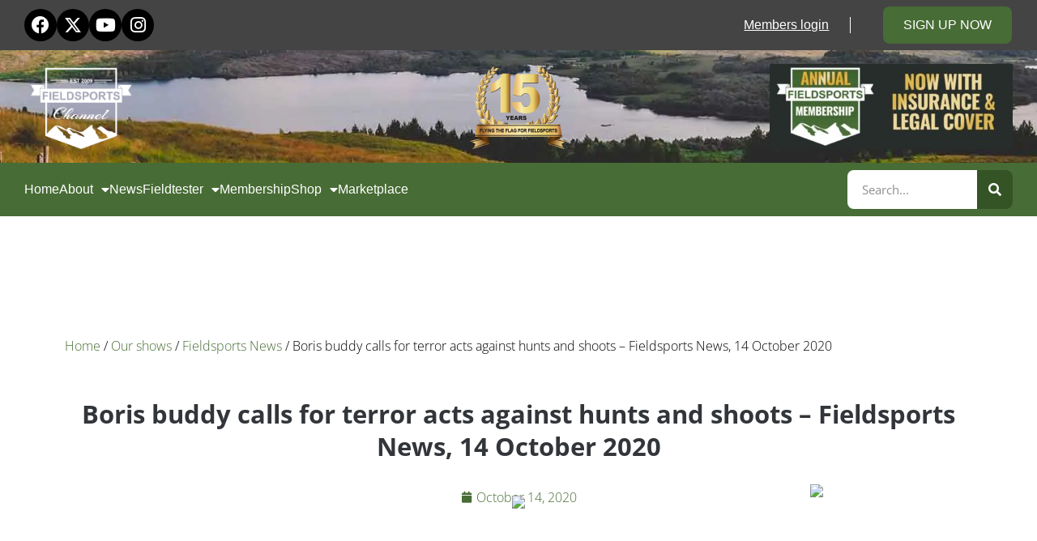

--- FILE ---
content_type: text/html; charset=UTF-8
request_url: https://www.fieldsportschannel.tv/news568/
body_size: 23692
content:
<!doctype html>
<html lang="en-GB">
<head>
	<meta charset="UTF-8">
	<meta name="viewport" content="width=device-width, initial-scale=1">
	<link rel="profile" href="https://gmpg.org/xfn/11">
	<meta name='robots' content='index, follow, max-image-preview:large, max-snippet:-1, max-video-preview:-1' />
	<style>img:is([sizes="auto" i], [sizes^="auto," i]) { contain-intrinsic-size: 3000px 1500px }</style>
	
<!-- Google Tag Manager for WordPress by gtm4wp.com -->
<script data-cfasync="false" data-pagespeed-no-defer>
	var gtm4wp_datalayer_name = "dataLayer";
	var dataLayer = dataLayer || [];
	const gtm4wp_use_sku_instead = false;
	const gtm4wp_currency = 'GBP';
	const gtm4wp_product_per_impression = false;
	const gtm4wp_clear_ecommerce = false;
	const gtm4wp_datalayer_max_timeout = 2000;
</script>
<!-- End Google Tag Manager for WordPress by gtm4wp.com --><script>window._wca = window._wca || [];</script>

	<!-- This site is optimized with the Yoast SEO Premium plugin v26.2 (Yoast SEO v26.2) - https://yoast.com/wordpress/plugins/seo/ -->
	<title>Boris buddy calls for terror acts against hunts and shoots - Fieldsports News, 14 October 2020 - Fieldsports Channel</title>
	<link rel="canonical" href="https://www.fieldsportschannel.tv/news568/" />
	<meta property="og:locale" content="en_GB" />
	<meta property="og:type" content="article" />
	<meta property="og:title" content="Boris buddy calls for terror acts against hunts and shoots - Fieldsports News, 14 October 2020" />
	<meta property="og:description" content="&nbsp; Here are the links: Civil servant turned activist calls for ‘taking back the countryside’ &#8211; Facebook Bid to protect post-Brexit food standards rejected &#8211; BBC Walkers annoyed about open access land closure &#8211; Twitter Hunts may scrap traditional Boxing Day meets &#8211; Daily Telegraph Queen honours Scottish gamekeeper Big cats ‘booming’ in Britain, say [&hellip;]" />
	<meta property="og:url" content="https://www.fieldsportschannel.tv/news568/" />
	<meta property="og:site_name" content="Fieldsports Channel" />
	<meta property="article:published_time" content="2020-10-14T18:00:20+00:00" />
	<meta property="article:modified_time" content="2023-10-04T17:03:44+00:00" />
	<meta property="og:image" content="https://i0.wp.com/www.fieldsportschannel.tv/wp-content/uploads/2020/10/news-web-1.jpg?fit=1920%2C1080&ssl=1" />
	<meta property="og:image:width" content="1920" />
	<meta property="og:image:height" content="1080" />
	<meta property="og:image:type" content="image/jpeg" />
	<meta name="author" content="admin" />
	<meta name="twitter:card" content="summary_large_image" />
	<meta name="twitter:label1" content="Written by" />
	<meta name="twitter:data1" content="admin" />
	<meta name="twitter:label2" content="Estimated reading time" />
	<meta name="twitter:data2" content="1 minute" />
	<script type="application/ld+json" class="yoast-schema-graph">{"@context":"https://schema.org","@graph":[{"@type":"Article","@id":"https://www.fieldsportschannel.tv/news568/#article","isPartOf":{"@id":"https://www.fieldsportschannel.tv/news568/"},"author":{"name":"admin","@id":"https://www.fieldsportschannel.tv/#/schema/person/f8e68cb7ae013db1fa6b90f897c7b226"},"headline":"Boris buddy calls for terror acts against hunts and shoots &#8211; Fieldsports News, 14 October 2020","datePublished":"2020-10-14T18:00:20+00:00","dateModified":"2023-10-04T17:03:44+00:00","mainEntityOfPage":{"@id":"https://www.fieldsportschannel.tv/news568/"},"wordCount":149,"publisher":{"@id":"https://www.fieldsportschannel.tv/#organization"},"image":{"@id":"https://www.fieldsportschannel.tv/news568/#primaryimage"},"thumbnailUrl":"https://i0.wp.com/www.fieldsportschannel.tv/wp-content/uploads/2020/10/news-web-1.jpg?fit=1920%2C1080&ssl=1","keywords":["fieldsportsbritain568"],"articleSection":["Fieldsports News"],"inLanguage":"en-GB"},{"@type":"WebPage","@id":"https://www.fieldsportschannel.tv/news568/","url":"https://www.fieldsportschannel.tv/news568/","name":"Boris buddy calls for terror acts against hunts and shoots - Fieldsports News, 14 October 2020 - Fieldsports Channel","isPartOf":{"@id":"https://www.fieldsportschannel.tv/#website"},"primaryImageOfPage":{"@id":"https://www.fieldsportschannel.tv/news568/#primaryimage"},"image":{"@id":"https://www.fieldsportschannel.tv/news568/#primaryimage"},"thumbnailUrl":"https://i0.wp.com/www.fieldsportschannel.tv/wp-content/uploads/2020/10/news-web-1.jpg?fit=1920%2C1080&ssl=1","datePublished":"2020-10-14T18:00:20+00:00","dateModified":"2023-10-04T17:03:44+00:00","breadcrumb":{"@id":"https://www.fieldsportschannel.tv/news568/#breadcrumb"},"inLanguage":"en-GB","potentialAction":[{"@type":"ReadAction","target":["https://www.fieldsportschannel.tv/news568/"]}]},{"@type":"ImageObject","inLanguage":"en-GB","@id":"https://www.fieldsportschannel.tv/news568/#primaryimage","url":"https://i0.wp.com/www.fieldsportschannel.tv/wp-content/uploads/2020/10/news-web-1.jpg?fit=1920%2C1080&ssl=1","contentUrl":"https://i0.wp.com/www.fieldsportschannel.tv/wp-content/uploads/2020/10/news-web-1.jpg?fit=1920%2C1080&ssl=1","width":1920,"height":1080},{"@type":"BreadcrumbList","@id":"https://www.fieldsportschannel.tv/news568/#breadcrumb","itemListElement":[{"@type":"ListItem","position":1,"name":"Home","item":"https://www.fieldsportschannel.tv/"},{"@type":"ListItem","position":2,"name":"Blog","item":"https://www.fieldsportschannel.tv/blog/"},{"@type":"ListItem","position":3,"name":"Boris buddy calls for terror acts against hunts and shoots &#8211; Fieldsports News, 14 October 2020"}]},{"@type":"WebSite","@id":"https://www.fieldsportschannel.tv/#website","url":"https://www.fieldsportschannel.tv/","name":"Fieldsports Channel","description":"The best hunting, shooting and fishing","publisher":{"@id":"https://www.fieldsportschannel.tv/#organization"},"potentialAction":[{"@type":"SearchAction","target":{"@type":"EntryPoint","urlTemplate":"https://www.fieldsportschannel.tv/?s={search_term_string}"},"query-input":{"@type":"PropertyValueSpecification","valueRequired":true,"valueName":"search_term_string"}}],"inLanguage":"en-GB"},{"@type":"Organization","@id":"https://www.fieldsportschannel.tv/#organization","name":"Fieldsports Channel","url":"https://www.fieldsportschannel.tv/","logo":{"@type":"ImageObject","inLanguage":"en-GB","@id":"https://www.fieldsportschannel.tv/#/schema/logo/image/","url":"https://i0.wp.com/www.fieldsportschannel.tv/wp-content/uploads/2019/03/FSC-Logo-White-Small.png?fit=333%2C278&ssl=1","contentUrl":"https://i0.wp.com/www.fieldsportschannel.tv/wp-content/uploads/2019/03/FSC-Logo-White-Small.png?fit=333%2C278&ssl=1","width":333,"height":278,"caption":"Fieldsports Channel"},"image":{"@id":"https://www.fieldsportschannel.tv/#/schema/logo/image/"}},{"@type":"Person","@id":"https://www.fieldsportschannel.tv/#/schema/person/f8e68cb7ae013db1fa6b90f897c7b226","name":"admin","sameAs":["http://www.fieldsportschannel.tv"],"url":"https://www.fieldsportschannel.tv/author/charlie-2/"}]}</script>
	<!-- / Yoast SEO Premium plugin. -->


<link rel="amphtml" href="https://www.fieldsportschannel.tv/news568/amp/" /><meta name="generator" content="AMP for WP 1.1.7.1"/><link rel='dns-prefetch' href='//js.stripe.com' />
<link rel='dns-prefetch' href='//stats.wp.com' />
<link rel='dns-prefetch' href='//cdn.jsdelivr.net' />
<link rel='dns-prefetch' href='//v0.wordpress.com' />
<link rel='preconnect' href='//i0.wp.com' />
<link rel="alternate" type="application/rss+xml" title="Fieldsports Channel &raquo; Feed" href="https://www.fieldsportschannel.tv/feed/" />
<link rel="alternate" type="application/rss+xml" title="Fieldsports Channel &raquo; Comments Feed" href="https://www.fieldsportschannel.tv/comments/feed/" />
<script>
window._wpemojiSettings = {"baseUrl":"https:\/\/s.w.org\/images\/core\/emoji\/16.0.1\/72x72\/","ext":".png","svgUrl":"https:\/\/s.w.org\/images\/core\/emoji\/16.0.1\/svg\/","svgExt":".svg","source":{"concatemoji":"https:\/\/www.fieldsportschannel.tv\/wp-includes\/js\/wp-emoji-release.min.js?ver=6.8.3"}};
/*! This file is auto-generated */
!function(s,n){var o,i,e;function c(e){try{var t={supportTests:e,timestamp:(new Date).valueOf()};sessionStorage.setItem(o,JSON.stringify(t))}catch(e){}}function p(e,t,n){e.clearRect(0,0,e.canvas.width,e.canvas.height),e.fillText(t,0,0);var t=new Uint32Array(e.getImageData(0,0,e.canvas.width,e.canvas.height).data),a=(e.clearRect(0,0,e.canvas.width,e.canvas.height),e.fillText(n,0,0),new Uint32Array(e.getImageData(0,0,e.canvas.width,e.canvas.height).data));return t.every(function(e,t){return e===a[t]})}function u(e,t){e.clearRect(0,0,e.canvas.width,e.canvas.height),e.fillText(t,0,0);for(var n=e.getImageData(16,16,1,1),a=0;a<n.data.length;a++)if(0!==n.data[a])return!1;return!0}function f(e,t,n,a){switch(t){case"flag":return n(e,"\ud83c\udff3\ufe0f\u200d\u26a7\ufe0f","\ud83c\udff3\ufe0f\u200b\u26a7\ufe0f")?!1:!n(e,"\ud83c\udde8\ud83c\uddf6","\ud83c\udde8\u200b\ud83c\uddf6")&&!n(e,"\ud83c\udff4\udb40\udc67\udb40\udc62\udb40\udc65\udb40\udc6e\udb40\udc67\udb40\udc7f","\ud83c\udff4\u200b\udb40\udc67\u200b\udb40\udc62\u200b\udb40\udc65\u200b\udb40\udc6e\u200b\udb40\udc67\u200b\udb40\udc7f");case"emoji":return!a(e,"\ud83e\udedf")}return!1}function g(e,t,n,a){var r="undefined"!=typeof WorkerGlobalScope&&self instanceof WorkerGlobalScope?new OffscreenCanvas(300,150):s.createElement("canvas"),o=r.getContext("2d",{willReadFrequently:!0}),i=(o.textBaseline="top",o.font="600 32px Arial",{});return e.forEach(function(e){i[e]=t(o,e,n,a)}),i}function t(e){var t=s.createElement("script");t.src=e,t.defer=!0,s.head.appendChild(t)}"undefined"!=typeof Promise&&(o="wpEmojiSettingsSupports",i=["flag","emoji"],n.supports={everything:!0,everythingExceptFlag:!0},e=new Promise(function(e){s.addEventListener("DOMContentLoaded",e,{once:!0})}),new Promise(function(t){var n=function(){try{var e=JSON.parse(sessionStorage.getItem(o));if("object"==typeof e&&"number"==typeof e.timestamp&&(new Date).valueOf()<e.timestamp+604800&&"object"==typeof e.supportTests)return e.supportTests}catch(e){}return null}();if(!n){if("undefined"!=typeof Worker&&"undefined"!=typeof OffscreenCanvas&&"undefined"!=typeof URL&&URL.createObjectURL&&"undefined"!=typeof Blob)try{var e="postMessage("+g.toString()+"("+[JSON.stringify(i),f.toString(),p.toString(),u.toString()].join(",")+"));",a=new Blob([e],{type:"text/javascript"}),r=new Worker(URL.createObjectURL(a),{name:"wpTestEmojiSupports"});return void(r.onmessage=function(e){c(n=e.data),r.terminate(),t(n)})}catch(e){}c(n=g(i,f,p,u))}t(n)}).then(function(e){for(var t in e)n.supports[t]=e[t],n.supports.everything=n.supports.everything&&n.supports[t],"flag"!==t&&(n.supports.everythingExceptFlag=n.supports.everythingExceptFlag&&n.supports[t]);n.supports.everythingExceptFlag=n.supports.everythingExceptFlag&&!n.supports.flag,n.DOMReady=!1,n.readyCallback=function(){n.DOMReady=!0}}).then(function(){return e}).then(function(){var e;n.supports.everything||(n.readyCallback(),(e=n.source||{}).concatemoji?t(e.concatemoji):e.wpemoji&&e.twemoji&&(t(e.twemoji),t(e.wpemoji)))}))}((window,document),window._wpemojiSettings);
</script>
<style id='wp-emoji-styles-inline-css'>

	img.wp-smiley, img.emoji {
		display: inline !important;
		border: none !important;
		box-shadow: none !important;
		height: 1em !important;
		width: 1em !important;
		margin: 0 0.07em !important;
		vertical-align: -0.1em !important;
		background: none !important;
		padding: 0 !important;
	}
</style>
<link rel='stylesheet' id='wp-block-library-css' href='https://www.fieldsportschannel.tv/wp-includes/css/dist/block-library/style.min.css?ver=6.8.3' media='all' />
<style id='pdfemb-pdf-embedder-viewer-style-inline-css'>
.wp-block-pdfemb-pdf-embedder-viewer{max-width:none}

</style>
<link rel='stylesheet' id='wc-memberships-blocks-css' href='https://www.fieldsportschannel.tv/wp-content/plugins/woocommerce-memberships/assets/css/blocks/wc-memberships-blocks.min.css?ver=1.27.2' media='all' />
<link rel='stylesheet' id='mediaelement-css' href='https://www.fieldsportschannel.tv/wp-includes/js/mediaelement/mediaelementplayer-legacy.min.css?ver=4.2.17' media='all' />
<link rel='stylesheet' id='wp-mediaelement-css' href='https://www.fieldsportschannel.tv/wp-includes/js/mediaelement/wp-mediaelement.min.css?ver=6.8.3' media='all' />
<style id='jetpack-sharing-buttons-style-inline-css'>
.jetpack-sharing-buttons__services-list{display:flex;flex-direction:row;flex-wrap:wrap;gap:0;list-style-type:none;margin:5px;padding:0}.jetpack-sharing-buttons__services-list.has-small-icon-size{font-size:12px}.jetpack-sharing-buttons__services-list.has-normal-icon-size{font-size:16px}.jetpack-sharing-buttons__services-list.has-large-icon-size{font-size:24px}.jetpack-sharing-buttons__services-list.has-huge-icon-size{font-size:36px}@media print{.jetpack-sharing-buttons__services-list{display:none!important}}.editor-styles-wrapper .wp-block-jetpack-sharing-buttons{gap:0;padding-inline-start:0}ul.jetpack-sharing-buttons__services-list.has-background{padding:1.25em 2.375em}
</style>
<style id='global-styles-inline-css'>
:root{--wp--preset--aspect-ratio--square: 1;--wp--preset--aspect-ratio--4-3: 4/3;--wp--preset--aspect-ratio--3-4: 3/4;--wp--preset--aspect-ratio--3-2: 3/2;--wp--preset--aspect-ratio--2-3: 2/3;--wp--preset--aspect-ratio--16-9: 16/9;--wp--preset--aspect-ratio--9-16: 9/16;--wp--preset--color--black: #000000;--wp--preset--color--cyan-bluish-gray: #abb8c3;--wp--preset--color--white: #ffffff;--wp--preset--color--pale-pink: #f78da7;--wp--preset--color--vivid-red: #cf2e2e;--wp--preset--color--luminous-vivid-orange: #ff6900;--wp--preset--color--luminous-vivid-amber: #fcb900;--wp--preset--color--light-green-cyan: #7bdcb5;--wp--preset--color--vivid-green-cyan: #00d084;--wp--preset--color--pale-cyan-blue: #8ed1fc;--wp--preset--color--vivid-cyan-blue: #0693e3;--wp--preset--color--vivid-purple: #9b51e0;--wp--preset--gradient--vivid-cyan-blue-to-vivid-purple: linear-gradient(135deg,rgba(6,147,227,1) 0%,rgb(155,81,224) 100%);--wp--preset--gradient--light-green-cyan-to-vivid-green-cyan: linear-gradient(135deg,rgb(122,220,180) 0%,rgb(0,208,130) 100%);--wp--preset--gradient--luminous-vivid-amber-to-luminous-vivid-orange: linear-gradient(135deg,rgba(252,185,0,1) 0%,rgba(255,105,0,1) 100%);--wp--preset--gradient--luminous-vivid-orange-to-vivid-red: linear-gradient(135deg,rgba(255,105,0,1) 0%,rgb(207,46,46) 100%);--wp--preset--gradient--very-light-gray-to-cyan-bluish-gray: linear-gradient(135deg,rgb(238,238,238) 0%,rgb(169,184,195) 100%);--wp--preset--gradient--cool-to-warm-spectrum: linear-gradient(135deg,rgb(74,234,220) 0%,rgb(151,120,209) 20%,rgb(207,42,186) 40%,rgb(238,44,130) 60%,rgb(251,105,98) 80%,rgb(254,248,76) 100%);--wp--preset--gradient--blush-light-purple: linear-gradient(135deg,rgb(255,206,236) 0%,rgb(152,150,240) 100%);--wp--preset--gradient--blush-bordeaux: linear-gradient(135deg,rgb(254,205,165) 0%,rgb(254,45,45) 50%,rgb(107,0,62) 100%);--wp--preset--gradient--luminous-dusk: linear-gradient(135deg,rgb(255,203,112) 0%,rgb(199,81,192) 50%,rgb(65,88,208) 100%);--wp--preset--gradient--pale-ocean: linear-gradient(135deg,rgb(255,245,203) 0%,rgb(182,227,212) 50%,rgb(51,167,181) 100%);--wp--preset--gradient--electric-grass: linear-gradient(135deg,rgb(202,248,128) 0%,rgb(113,206,126) 100%);--wp--preset--gradient--midnight: linear-gradient(135deg,rgb(2,3,129) 0%,rgb(40,116,252) 100%);--wp--preset--font-size--small: 13px;--wp--preset--font-size--medium: 20px;--wp--preset--font-size--large: 36px;--wp--preset--font-size--x-large: 42px;--wp--preset--spacing--20: 0.44rem;--wp--preset--spacing--30: 0.67rem;--wp--preset--spacing--40: 1rem;--wp--preset--spacing--50: 1.5rem;--wp--preset--spacing--60: 2.25rem;--wp--preset--spacing--70: 3.38rem;--wp--preset--spacing--80: 5.06rem;--wp--preset--shadow--natural: 6px 6px 9px rgba(0, 0, 0, 0.2);--wp--preset--shadow--deep: 12px 12px 50px rgba(0, 0, 0, 0.4);--wp--preset--shadow--sharp: 6px 6px 0px rgba(0, 0, 0, 0.2);--wp--preset--shadow--outlined: 6px 6px 0px -3px rgba(255, 255, 255, 1), 6px 6px rgba(0, 0, 0, 1);--wp--preset--shadow--crisp: 6px 6px 0px rgba(0, 0, 0, 1);}:root { --wp--style--global--content-size: 800px;--wp--style--global--wide-size: 1200px; }:where(body) { margin: 0; }.wp-site-blocks > .alignleft { float: left; margin-right: 2em; }.wp-site-blocks > .alignright { float: right; margin-left: 2em; }.wp-site-blocks > .aligncenter { justify-content: center; margin-left: auto; margin-right: auto; }:where(.wp-site-blocks) > * { margin-block-start: 24px; margin-block-end: 0; }:where(.wp-site-blocks) > :first-child { margin-block-start: 0; }:where(.wp-site-blocks) > :last-child { margin-block-end: 0; }:root { --wp--style--block-gap: 24px; }:root :where(.is-layout-flow) > :first-child{margin-block-start: 0;}:root :where(.is-layout-flow) > :last-child{margin-block-end: 0;}:root :where(.is-layout-flow) > *{margin-block-start: 24px;margin-block-end: 0;}:root :where(.is-layout-constrained) > :first-child{margin-block-start: 0;}:root :where(.is-layout-constrained) > :last-child{margin-block-end: 0;}:root :where(.is-layout-constrained) > *{margin-block-start: 24px;margin-block-end: 0;}:root :where(.is-layout-flex){gap: 24px;}:root :where(.is-layout-grid){gap: 24px;}.is-layout-flow > .alignleft{float: left;margin-inline-start: 0;margin-inline-end: 2em;}.is-layout-flow > .alignright{float: right;margin-inline-start: 2em;margin-inline-end: 0;}.is-layout-flow > .aligncenter{margin-left: auto !important;margin-right: auto !important;}.is-layout-constrained > .alignleft{float: left;margin-inline-start: 0;margin-inline-end: 2em;}.is-layout-constrained > .alignright{float: right;margin-inline-start: 2em;margin-inline-end: 0;}.is-layout-constrained > .aligncenter{margin-left: auto !important;margin-right: auto !important;}.is-layout-constrained > :where(:not(.alignleft):not(.alignright):not(.alignfull)){max-width: var(--wp--style--global--content-size);margin-left: auto !important;margin-right: auto !important;}.is-layout-constrained > .alignwide{max-width: var(--wp--style--global--wide-size);}body .is-layout-flex{display: flex;}.is-layout-flex{flex-wrap: wrap;align-items: center;}.is-layout-flex > :is(*, div){margin: 0;}body .is-layout-grid{display: grid;}.is-layout-grid > :is(*, div){margin: 0;}body{padding-top: 0px;padding-right: 0px;padding-bottom: 0px;padding-left: 0px;}a:where(:not(.wp-element-button)){text-decoration: underline;}:root :where(.wp-element-button, .wp-block-button__link){background-color: #32373c;border-width: 0;color: #fff;font-family: inherit;font-size: inherit;line-height: inherit;padding: calc(0.667em + 2px) calc(1.333em + 2px);text-decoration: none;}.has-black-color{color: var(--wp--preset--color--black) !important;}.has-cyan-bluish-gray-color{color: var(--wp--preset--color--cyan-bluish-gray) !important;}.has-white-color{color: var(--wp--preset--color--white) !important;}.has-pale-pink-color{color: var(--wp--preset--color--pale-pink) !important;}.has-vivid-red-color{color: var(--wp--preset--color--vivid-red) !important;}.has-luminous-vivid-orange-color{color: var(--wp--preset--color--luminous-vivid-orange) !important;}.has-luminous-vivid-amber-color{color: var(--wp--preset--color--luminous-vivid-amber) !important;}.has-light-green-cyan-color{color: var(--wp--preset--color--light-green-cyan) !important;}.has-vivid-green-cyan-color{color: var(--wp--preset--color--vivid-green-cyan) !important;}.has-pale-cyan-blue-color{color: var(--wp--preset--color--pale-cyan-blue) !important;}.has-vivid-cyan-blue-color{color: var(--wp--preset--color--vivid-cyan-blue) !important;}.has-vivid-purple-color{color: var(--wp--preset--color--vivid-purple) !important;}.has-black-background-color{background-color: var(--wp--preset--color--black) !important;}.has-cyan-bluish-gray-background-color{background-color: var(--wp--preset--color--cyan-bluish-gray) !important;}.has-white-background-color{background-color: var(--wp--preset--color--white) !important;}.has-pale-pink-background-color{background-color: var(--wp--preset--color--pale-pink) !important;}.has-vivid-red-background-color{background-color: var(--wp--preset--color--vivid-red) !important;}.has-luminous-vivid-orange-background-color{background-color: var(--wp--preset--color--luminous-vivid-orange) !important;}.has-luminous-vivid-amber-background-color{background-color: var(--wp--preset--color--luminous-vivid-amber) !important;}.has-light-green-cyan-background-color{background-color: var(--wp--preset--color--light-green-cyan) !important;}.has-vivid-green-cyan-background-color{background-color: var(--wp--preset--color--vivid-green-cyan) !important;}.has-pale-cyan-blue-background-color{background-color: var(--wp--preset--color--pale-cyan-blue) !important;}.has-vivid-cyan-blue-background-color{background-color: var(--wp--preset--color--vivid-cyan-blue) !important;}.has-vivid-purple-background-color{background-color: var(--wp--preset--color--vivid-purple) !important;}.has-black-border-color{border-color: var(--wp--preset--color--black) !important;}.has-cyan-bluish-gray-border-color{border-color: var(--wp--preset--color--cyan-bluish-gray) !important;}.has-white-border-color{border-color: var(--wp--preset--color--white) !important;}.has-pale-pink-border-color{border-color: var(--wp--preset--color--pale-pink) !important;}.has-vivid-red-border-color{border-color: var(--wp--preset--color--vivid-red) !important;}.has-luminous-vivid-orange-border-color{border-color: var(--wp--preset--color--luminous-vivid-orange) !important;}.has-luminous-vivid-amber-border-color{border-color: var(--wp--preset--color--luminous-vivid-amber) !important;}.has-light-green-cyan-border-color{border-color: var(--wp--preset--color--light-green-cyan) !important;}.has-vivid-green-cyan-border-color{border-color: var(--wp--preset--color--vivid-green-cyan) !important;}.has-pale-cyan-blue-border-color{border-color: var(--wp--preset--color--pale-cyan-blue) !important;}.has-vivid-cyan-blue-border-color{border-color: var(--wp--preset--color--vivid-cyan-blue) !important;}.has-vivid-purple-border-color{border-color: var(--wp--preset--color--vivid-purple) !important;}.has-vivid-cyan-blue-to-vivid-purple-gradient-background{background: var(--wp--preset--gradient--vivid-cyan-blue-to-vivid-purple) !important;}.has-light-green-cyan-to-vivid-green-cyan-gradient-background{background: var(--wp--preset--gradient--light-green-cyan-to-vivid-green-cyan) !important;}.has-luminous-vivid-amber-to-luminous-vivid-orange-gradient-background{background: var(--wp--preset--gradient--luminous-vivid-amber-to-luminous-vivid-orange) !important;}.has-luminous-vivid-orange-to-vivid-red-gradient-background{background: var(--wp--preset--gradient--luminous-vivid-orange-to-vivid-red) !important;}.has-very-light-gray-to-cyan-bluish-gray-gradient-background{background: var(--wp--preset--gradient--very-light-gray-to-cyan-bluish-gray) !important;}.has-cool-to-warm-spectrum-gradient-background{background: var(--wp--preset--gradient--cool-to-warm-spectrum) !important;}.has-blush-light-purple-gradient-background{background: var(--wp--preset--gradient--blush-light-purple) !important;}.has-blush-bordeaux-gradient-background{background: var(--wp--preset--gradient--blush-bordeaux) !important;}.has-luminous-dusk-gradient-background{background: var(--wp--preset--gradient--luminous-dusk) !important;}.has-pale-ocean-gradient-background{background: var(--wp--preset--gradient--pale-ocean) !important;}.has-electric-grass-gradient-background{background: var(--wp--preset--gradient--electric-grass) !important;}.has-midnight-gradient-background{background: var(--wp--preset--gradient--midnight) !important;}.has-small-font-size{font-size: var(--wp--preset--font-size--small) !important;}.has-medium-font-size{font-size: var(--wp--preset--font-size--medium) !important;}.has-large-font-size{font-size: var(--wp--preset--font-size--large) !important;}.has-x-large-font-size{font-size: var(--wp--preset--font-size--x-large) !important;}
:root :where(.wp-block-pullquote){font-size: 1.5em;line-height: 1.6;}
</style>
<link rel='stylesheet' id='bbp-default-css' href='https://www.fieldsportschannel.tv/wp-content/plugins/bbpress/templates/default/css/bbpress.min.css?ver=2.6.14' media='all' />
<link rel='stylesheet' id='ctct_form_styles-css' href='https://www.fieldsportschannel.tv/wp-content/plugins/constant-contact-forms/assets/css/style.css?ver=2.13.0' media='all' />
<link rel='stylesheet' id='gn-frontend-gnfollow-style-css' href='https://www.fieldsportschannel.tv/wp-content/plugins/gn-publisher/assets/css/gn-frontend-gnfollow.min.css?ver=1.5.24' media='all' />
<link rel='stylesheet' id='hm_bbpui-css' href='https://www.fieldsportschannel.tv/wp-content/plugins/image-upload-for-bbpress/css/bbp-image-upload.css?ver=1.1.22' media='all' />
<link rel='stylesheet' id='super-rss-reader-css' href='https://www.fieldsportschannel.tv/wp-content/plugins/super-rss-reader/public/css/style.min.css?ver=5.3' media='all' />
<link rel='stylesheet' id='woocommerce-layout-css' href='https://www.fieldsportschannel.tv/wp-content/plugins/woocommerce/assets/css/woocommerce-layout.css?ver=10.3.0' media='all' />
<style id='woocommerce-layout-inline-css'>

	.infinite-scroll .woocommerce-pagination {
		display: none;
	}
</style>
<link rel='stylesheet' id='woocommerce-smallscreen-css' href='https://www.fieldsportschannel.tv/wp-content/plugins/woocommerce/assets/css/woocommerce-smallscreen.css?ver=10.3.0' media='only screen and (max-width: 768px)' />
<link rel='stylesheet' id='woocommerce-general-css' href='https://www.fieldsportschannel.tv/wp-content/plugins/woocommerce/assets/css/woocommerce.css?ver=10.3.0' media='all' />
<style id='woocommerce-inline-inline-css'>
.woocommerce form .form-row .required { visibility: visible; }
</style>
<link rel='stylesheet' id='wpecpp-css' href='https://www.fieldsportschannel.tv/wp-content/plugins/wp-ecommerce-paypal/assets/css/wpecpp.css?ver=2.0.1' media='all' />
<link rel='stylesheet' id='brands-styles-css' href='https://www.fieldsportschannel.tv/wp-content/plugins/woocommerce/assets/css/brands.css?ver=10.3.0' media='all' />
<link rel='stylesheet' id='wc-memberships-frontend-css' href='https://www.fieldsportschannel.tv/wp-content/plugins/woocommerce-memberships/assets/css/frontend/wc-memberships-frontend.min.css?ver=1.27.2' media='all' />
<link rel='stylesheet' id='hello-elementor-css' href='https://www.fieldsportschannel.tv/wp-content/themes/hello-elementor/assets/css/reset.css?ver=3.4.4' media='all' />
<link rel='stylesheet' id='hello-elementor-theme-style-css' href='https://www.fieldsportschannel.tv/wp-content/themes/hello-elementor/assets/css/theme.css?ver=3.4.4' media='all' />
<link rel='stylesheet' id='hello-elementor-header-footer-css' href='https://www.fieldsportschannel.tv/wp-content/themes/hello-elementor/assets/css/header-footer.css?ver=3.4.4' media='all' />
<link rel='stylesheet' id='elementor-frontend-css' href='https://www.fieldsportschannel.tv/wp-content/plugins/elementor/assets/css/frontend.min.css?ver=3.32.5' media='all' />
<link rel='stylesheet' id='widget-social-icons-css' href='https://www.fieldsportschannel.tv/wp-content/plugins/elementor/assets/css/widget-social-icons.min.css?ver=3.32.5' media='all' />
<link rel='stylesheet' id='e-apple-webkit-css' href='https://www.fieldsportschannel.tv/wp-content/plugins/elementor/assets/css/conditionals/apple-webkit.min.css?ver=3.32.5' media='all' />
<link rel='stylesheet' id='widget-heading-css' href='https://www.fieldsportschannel.tv/wp-content/plugins/elementor/assets/css/widget-heading.min.css?ver=3.32.5' media='all' />
<link rel='stylesheet' id='widget-nav-menu-css' href='https://www.fieldsportschannel.tv/wp-content/plugins/elementor-pro/assets/css/widget-nav-menu.min.css?ver=3.32.3' media='all' />
<link rel='stylesheet' id='widget-image-css' href='https://www.fieldsportschannel.tv/wp-content/plugins/elementor/assets/css/widget-image.min.css?ver=3.32.5' media='all' />
<link rel='stylesheet' id='widget-search-form-css' href='https://www.fieldsportschannel.tv/wp-content/plugins/elementor-pro/assets/css/widget-search-form.min.css?ver=3.32.3' media='all' />
<link rel='stylesheet' id='elementor-icons-shared-0-css' href='https://www.fieldsportschannel.tv/wp-content/plugins/elementor/assets/lib/font-awesome/css/fontawesome.min.css?ver=5.15.3' media='all' />
<link rel='stylesheet' id='elementor-icons-fa-solid-css' href='https://www.fieldsportschannel.tv/wp-content/plugins/elementor/assets/lib/font-awesome/css/solid.min.css?ver=5.15.3' media='all' />
<link rel='stylesheet' id='e-sticky-css' href='https://www.fieldsportschannel.tv/wp-content/plugins/elementor-pro/assets/css/modules/sticky.min.css?ver=3.32.3' media='all' />
<link rel='stylesheet' id='widget-spacer-css' href='https://www.fieldsportschannel.tv/wp-content/plugins/elementor/assets/css/widget-spacer.min.css?ver=3.32.5' media='all' />
<link rel='stylesheet' id='swiper-css' href='https://www.fieldsportschannel.tv/wp-content/plugins/elementor/assets/lib/swiper/v8/css/swiper.min.css?ver=8.4.5' media='all' />
<link rel='stylesheet' id='e-swiper-css' href='https://www.fieldsportschannel.tv/wp-content/plugins/elementor/assets/css/conditionals/e-swiper.min.css?ver=3.32.5' media='all' />
<link rel='stylesheet' id='e-shapes-css' href='https://www.fieldsportschannel.tv/wp-content/plugins/elementor/assets/css/conditionals/shapes.min.css?ver=3.32.5' media='all' />
<link rel='stylesheet' id='widget-post-info-css' href='https://www.fieldsportschannel.tv/wp-content/plugins/elementor-pro/assets/css/widget-post-info.min.css?ver=3.32.3' media='all' />
<link rel='stylesheet' id='widget-icon-list-css' href='https://www.fieldsportschannel.tv/wp-content/plugins/elementor/assets/css/widget-icon-list.min.css?ver=3.32.5' media='all' />
<link rel='stylesheet' id='elementor-icons-fa-regular-css' href='https://www.fieldsportschannel.tv/wp-content/plugins/elementor/assets/lib/font-awesome/css/regular.min.css?ver=5.15.3' media='all' />
<link rel='stylesheet' id='widget-share-buttons-css' href='https://www.fieldsportschannel.tv/wp-content/plugins/elementor-pro/assets/css/widget-share-buttons.min.css?ver=3.32.3' media='all' />
<link rel='stylesheet' id='elementor-icons-fa-brands-css' href='https://www.fieldsportschannel.tv/wp-content/plugins/elementor/assets/lib/font-awesome/css/brands.min.css?ver=5.15.3' media='all' />
<link rel='stylesheet' id='widget-post-navigation-css' href='https://www.fieldsportschannel.tv/wp-content/plugins/elementor-pro/assets/css/widget-post-navigation.min.css?ver=3.32.3' media='all' />
<link rel='stylesheet' id='widget-divider-css' href='https://www.fieldsportschannel.tv/wp-content/plugins/elementor/assets/css/widget-divider.min.css?ver=3.32.5' media='all' />
<link rel='stylesheet' id='widget-posts-css' href='https://www.fieldsportschannel.tv/wp-content/plugins/elementor-pro/assets/css/widget-posts.min.css?ver=3.32.3' media='all' />
<link rel='stylesheet' id='widget-form-css' href='https://www.fieldsportschannel.tv/wp-content/plugins/elementor-pro/assets/css/widget-form.min.css?ver=3.32.3' media='all' />
<link rel='stylesheet' id='e-animation-slideInLeft-css' href='https://www.fieldsportschannel.tv/wp-content/plugins/elementor/assets/lib/animations/styles/slideInLeft.min.css?ver=3.32.5' media='all' />
<link rel='stylesheet' id='e-animation-fadeIn-css' href='https://www.fieldsportschannel.tv/wp-content/plugins/elementor/assets/lib/animations/styles/fadeIn.min.css?ver=3.32.5' media='all' />
<link rel='stylesheet' id='e-popup-css' href='https://www.fieldsportschannel.tv/wp-content/plugins/elementor-pro/assets/css/conditionals/popup.min.css?ver=3.32.3' media='all' />
<link rel='stylesheet' id='elementor-icons-css' href='https://www.fieldsportschannel.tv/wp-content/plugins/elementor/assets/lib/eicons/css/elementor-icons.min.css?ver=5.44.0' media='all' />
<link rel='stylesheet' id='elementor-post-55793-css' href='https://www.fieldsportschannel.tv/wp-content/uploads/elementor/css/post-55793.css?ver=1761309559' media='all' />
<link rel='stylesheet' id='elementor-post-56956-css' href='https://www.fieldsportschannel.tv/wp-content/uploads/elementor/css/post-56956.css?ver=1761309559' media='all' />
<link rel='stylesheet' id='elementor-post-56963-css' href='https://www.fieldsportschannel.tv/wp-content/uploads/elementor/css/post-56963.css?ver=1761309559' media='all' />
<link rel='stylesheet' id='elementor-post-57268-css' href='https://www.fieldsportschannel.tv/wp-content/uploads/elementor/css/post-57268.css?ver=1761309588' media='all' />
<link rel='stylesheet' id='elementor-post-57256-css' href='https://www.fieldsportschannel.tv/wp-content/uploads/elementor/css/post-57256.css?ver=1761309559' media='all' />
<link rel='stylesheet' id='wp-pagenavi-css' href='https://www.fieldsportschannel.tv/wp-content/plugins/wp-pagenavi/pagenavi-css.css?ver=2.70' media='all' />
<link rel='stylesheet' id='hello-elementor-child-style-css' href='https://www.fieldsportschannel.tv/wp-content/themes/hello-theme-child-master/style.css?ver=2.1.4' media='all' />
<link rel='stylesheet' id='__EPYT__style-css' href='https://www.fieldsportschannel.tv/wp-content/plugins/youtube-embed-plus-pro/styles/ytprefs.min.css?ver=14.2.3' media='all' />
<style id='__EPYT__style-inline-css'>

                .epyt-gallery-thumb {
                        width: 25%;
                }
                
                         @media (min-width:0px) and (max-width: 767px) {
                            .epyt-gallery-rowbreak {
                                display: none;
                            }
                            .epyt-gallery-allthumbs[class*="epyt-cols"] .epyt-gallery-thumb {
                                width: 100% !important;
                            }
                          }
</style>
<link rel='stylesheet' id='__disptype__-css' href='https://www.fieldsportschannel.tv/wp-content/plugins/youtube-embed-plus-pro/scripts/lity.min.css?ver=14.2.3' media='all' />
<link rel='stylesheet' id='ecs-styles-css' href='https://www.fieldsportschannel.tv/wp-content/plugins/ele-custom-skin/assets/css/ecs-style.css?ver=3.1.9' media='all' />
<link rel='stylesheet' id='elementor-gf-local-opensans-css' href='https://www.fieldsportschannel.tv/wp-content/uploads/elementor/google-fonts/css/opensans.css?ver=1746615189' media='all' />
<link rel='stylesheet' id='elementor-gf-local-roboto-css' href='https://www.fieldsportschannel.tv/wp-content/uploads/elementor/google-fonts/css/roboto.css?ver=1746615193' media='all' />
<script src="https://www.fieldsportschannel.tv/wp-includes/js/jquery/jquery.min.js?ver=3.7.1" id="jquery-core-js"></script>
<script src="https://www.fieldsportschannel.tv/wp-includes/js/jquery/jquery-migrate.min.js?ver=3.4.1" id="jquery-migrate-js"></script>
<script src="https://www.fieldsportschannel.tv/wp-content/plugins/super-rss-reader/public/js/jquery.easy-ticker.min.js?ver=5.3" id="jquery-easy-ticker-js"></script>
<script src="https://www.fieldsportschannel.tv/wp-content/plugins/super-rss-reader/public/js/script.min.js?ver=5.3" id="super-rss-reader-js"></script>
<script src="https://www.fieldsportschannel.tv/wp-content/plugins/woocommerce/assets/js/jquery-blockui/jquery.blockUI.min.js?ver=2.7.0-wc.10.3.0" id="wc-jquery-blockui-js" defer data-wp-strategy="defer"></script>
<script src="https://www.fieldsportschannel.tv/wp-content/plugins/woocommerce/assets/js/js-cookie/js.cookie.min.js?ver=2.1.4-wc.10.3.0" id="wc-js-cookie-js" defer data-wp-strategy="defer"></script>
<script id="woocommerce-js-extra">
var woocommerce_params = {"ajax_url":"\/wp-admin\/admin-ajax.php","wc_ajax_url":"\/?wc-ajax=%%endpoint%%","i18n_password_show":"Show password","i18n_password_hide":"Hide password"};
</script>
<script src="https://www.fieldsportschannel.tv/wp-content/plugins/woocommerce/assets/js/frontend/woocommerce.min.js?ver=10.3.0" id="woocommerce-js" defer data-wp-strategy="defer"></script>
<script src="https://stats.wp.com/s-202546.js" id="woocommerce-analytics-js" defer data-wp-strategy="defer"></script>
<script id="ecs_ajax_load-js-extra">
var ecs_ajax_params = {"ajaxurl":"https:\/\/www.fieldsportschannel.tv\/wp-admin\/admin-ajax.php","posts":"{\"page\":0,\"name\":\"news568\",\"error\":\"\",\"m\":\"\",\"p\":0,\"post_parent\":\"\",\"subpost\":\"\",\"subpost_id\":\"\",\"attachment\":\"\",\"attachment_id\":0,\"pagename\":\"\",\"page_id\":0,\"second\":\"\",\"minute\":\"\",\"hour\":\"\",\"day\":0,\"monthnum\":0,\"year\":0,\"w\":0,\"category_name\":\"\",\"tag\":\"\",\"cat\":\"\",\"tag_id\":\"\",\"author\":\"\",\"author_name\":\"\",\"feed\":\"\",\"tb\":\"\",\"paged\":0,\"meta_key\":\"\",\"meta_value\":\"\",\"preview\":\"\",\"s\":\"\",\"sentence\":\"\",\"title\":\"\",\"fields\":\"all\",\"menu_order\":\"\",\"embed\":\"\",\"category__in\":[],\"category__not_in\":[],\"category__and\":[],\"post__in\":[],\"post__not_in\":[],\"post_name__in\":[],\"tag__in\":[],\"tag__not_in\":[],\"tag__and\":[],\"tag_slug__in\":[],\"tag_slug__and\":[],\"post_parent__in\":[],\"post_parent__not_in\":[],\"author__in\":[],\"author__not_in\":[],\"search_columns\":[],\"ignore_sticky_posts\":false,\"suppress_filters\":false,\"cache_results\":true,\"update_post_term_cache\":true,\"update_menu_item_cache\":false,\"lazy_load_term_meta\":true,\"update_post_meta_cache\":true,\"post_type\":\"\",\"posts_per_page\":50,\"nopaging\":false,\"comments_per_page\":\"50\",\"no_found_rows\":false,\"order\":\"DESC\"}"};
</script>
<script src="https://www.fieldsportschannel.tv/wp-content/plugins/ele-custom-skin/assets/js/ecs_ajax_pagination.js?ver=3.1.9" id="ecs_ajax_load-js"></script>
<script src="https://www.fieldsportschannel.tv/wp-content/plugins/youtube-embed-plus-pro/scripts/lity.min.js?ver=14.2.3" id="__dispload__-js"></script>
<script id="__ytprefs__-js-extra">
var _EPYT_ = {"ajaxurl":"https:\/\/www.fieldsportschannel.tv\/wp-admin\/admin-ajax.php","security":"6f047fe09b","gallery_scrolloffset":"20","eppathtoscripts":"https:\/\/www.fieldsportschannel.tv\/wp-content\/plugins\/youtube-embed-plus-pro\/scripts\/","eppath":"https:\/\/www.fieldsportschannel.tv\/wp-content\/plugins\/youtube-embed-plus-pro\/","epresponsiveselector":"[\"iframe.__youtube_prefs__\",\"iframe[src*='youtube.com']\",\"iframe[src*='youtube-nocookie.com']\",\"iframe[data-ep-src*='youtube.com']\",\"iframe[data-ep-src*='youtube-nocookie.com']\",\"iframe[data-ep-gallerysrc*='youtube.com']\"]","epdovol":"1","version":"14.2.3","evselector":"iframe.__youtube_prefs__[src], iframe[src*=\"youtube.com\/embed\/\"], iframe[src*=\"youtube-nocookie.com\/embed\/\"]","ajax_compat":"","maxres_facade":"eager","ytapi_load":"light","pause_others":"","stopMobileBuffer":"1","facade_mode":"","not_live_on_channel":"","not_live_showtime":"180"};
</script>
<script src="https://www.fieldsportschannel.tv/wp-content/plugins/youtube-embed-plus-pro/scripts/ytprefs.min.js?ver=14.2.3" id="__ytprefs__-js"></script>
<script src="https://www.fieldsportschannel.tv/wp-content/plugins/ele-custom-skin/assets/js/ecs.js?ver=3.1.9" id="ecs-script-js"></script>
<link rel="https://api.w.org/" href="https://www.fieldsportschannel.tv/wp-json/" /><link rel="alternate" title="JSON" type="application/json" href="https://www.fieldsportschannel.tv/wp-json/wp/v2/posts/54835" /><link rel="EditURI" type="application/rsd+xml" title="RSD" href="https://www.fieldsportschannel.tv/xmlrpc.php?rsd" />
<meta name="generator" content="WordPress 6.8.3" />
<meta name="generator" content="WooCommerce 10.3.0" />
<link rel='shortlink' href='https://www.fieldsportschannel.tv/?p=54835' />
<link rel="alternate" title="oEmbed (JSON)" type="application/json+oembed" href="https://www.fieldsportschannel.tv/wp-json/oembed/1.0/embed?url=https%3A%2F%2Fwww.fieldsportschannel.tv%2Fnews568%2F" />
<link rel="alternate" title="oEmbed (XML)" type="text/xml+oembed" href="https://www.fieldsportschannel.tv/wp-json/oembed/1.0/embed?url=https%3A%2F%2Fwww.fieldsportschannel.tv%2Fnews568%2F&#038;format=xml" />
			<meta property="fb:pages" content="76162317796" />
					<style type="text/css">
			.comments-link {
				display: none;
			}
					</style>
		<!-- Hide Comments plugin -->
			<style>img#wpstats{display:none}</style>
		
<!-- Google Tag Manager for WordPress by gtm4wp.com -->
<!-- GTM Container placement set to footer -->
<script data-cfasync="false" data-pagespeed-no-defer>
	var dataLayer_content = {"pagePostType":"post","pagePostType2":"single-post","pageCategory":["fieldsportsnews"],"pageAttributes":["fieldsportsbritain568"],"pagePostAuthor":"admin","instantArticle":false};
	dataLayer.push( dataLayer_content );
</script>
<script data-cfasync="false" data-pagespeed-no-defer>
(function(w,d,s,l,i){w[l]=w[l]||[];w[l].push({'gtm.start':
new Date().getTime(),event:'gtm.js'});var f=d.getElementsByTagName(s)[0],
j=d.createElement(s),dl=l!='dataLayer'?'&l='+l:'';j.async=true;j.src=
'//www.googletagmanager.com/gtm.js?id='+i+dl;f.parentNode.insertBefore(j,f);
})(window,document,'script','dataLayer','GTM-5G4H9Q2');
</script>
<!-- End Google Tag Manager for WordPress by gtm4wp.com -->	<noscript><style>.woocommerce-product-gallery{ opacity: 1 !important; }</style></noscript>
	<meta name="generator" content="Elementor 3.32.5; features: additional_custom_breakpoints; settings: css_print_method-external, google_font-enabled, font_display-auto">
			<style>
				.e-con.e-parent:nth-of-type(n+4):not(.e-lazyloaded):not(.e-no-lazyload),
				.e-con.e-parent:nth-of-type(n+4):not(.e-lazyloaded):not(.e-no-lazyload) * {
					background-image: none !important;
				}
				@media screen and (max-height: 1024px) {
					.e-con.e-parent:nth-of-type(n+3):not(.e-lazyloaded):not(.e-no-lazyload),
					.e-con.e-parent:nth-of-type(n+3):not(.e-lazyloaded):not(.e-no-lazyload) * {
						background-image: none !important;
					}
				}
				@media screen and (max-height: 640px) {
					.e-con.e-parent:nth-of-type(n+2):not(.e-lazyloaded):not(.e-no-lazyload),
					.e-con.e-parent:nth-of-type(n+2):not(.e-lazyloaded):not(.e-no-lazyload) * {
						background-image: none !important;
					}
				}
			</style>
			<link rel="icon" href="https://i0.wp.com/www.fieldsportschannel.tv/wp-content/uploads/2019/03/cropped-favicon.png?fit=32%2C32&#038;ssl=1" sizes="32x32" />
<link rel="icon" href="https://i0.wp.com/www.fieldsportschannel.tv/wp-content/uploads/2019/03/cropped-favicon.png?fit=192%2C192&#038;ssl=1" sizes="192x192" />
<link rel="apple-touch-icon" href="https://i0.wp.com/www.fieldsportschannel.tv/wp-content/uploads/2019/03/cropped-favicon.png?fit=180%2C180&#038;ssl=1" />
<meta name="msapplication-TileImage" content="https://i0.wp.com/www.fieldsportschannel.tv/wp-content/uploads/2019/03/cropped-favicon.png?fit=270%2C270&#038;ssl=1" />
</head>
<body class="wp-singular post-template-default single single-post postid-54835 single-format-standard wp-custom-logo wp-embed-responsive wp-theme-hello-elementor wp-child-theme-hello-theme-child-master theme-hello-elementor woocommerce-no-js ctct-hello-elementor hello-elementor-default fpt-template-hello-elementor elementor-default elementor-kit-55793 elementor-page-57268">


<script type="text/javascript" id="bbp-swap-no-js-body-class">
	document.body.className = document.body.className.replace( 'bbp-no-js', 'bbp-js' );
</script>


<a class="skip-link screen-reader-text" href="#content">Skip to content</a>

		<header data-elementor-type="header" data-elementor-id="56956" class="elementor elementor-56956 elementor-location-header" data-elementor-post-type="elementor_library">
					<section class="elementor-section elementor-top-section elementor-element elementor-element-752ef68 elementor-section-full_width elementor-section-height-default elementor-section-height-default" data-id="752ef68" data-element_type="section" id="pre-header" data-settings="{&quot;background_background&quot;:&quot;classic&quot;}">
						<div class="elementor-container elementor-column-gap-default">
					<div class="elementor-column elementor-col-50 elementor-top-column elementor-element elementor-element-1f9ce1b elementor-hidden-phone" data-id="1f9ce1b" data-element_type="column">
			<div class="elementor-widget-wrap elementor-element-populated">
						<div class="elementor-element elementor-element-33b12a9 elementor-shape-circle e-grid-align-left elementor-widget__width-auto elementor-hidden-phone elementor-grid-0 elementor-widget elementor-widget-social-icons" data-id="33b12a9" data-element_type="widget" data-widget_type="social-icons.default">
				<div class="elementor-widget-container">
							<div class="elementor-social-icons-wrapper elementor-grid" role="list">
							<span class="elementor-grid-item" role="listitem">
					<a class="elementor-icon elementor-social-icon elementor-social-icon-facebook elementor-repeater-item-a60158c" href="https://www.facebook.com/fieldsportschannel" target="_blank">
						<span class="elementor-screen-only">Facebook</span>
						<i aria-hidden="true" class="fab fa-facebook"></i>					</a>
				</span>
							<span class="elementor-grid-item" role="listitem">
					<a class="elementor-icon elementor-social-icon elementor-social-icon-x-twitter elementor-repeater-item-7b23157" href="https://twitter.com/fieldsportstv" target="_blank">
						<span class="elementor-screen-only">X-twitter</span>
						<i aria-hidden="true" class="fab fa-x-twitter"></i>					</a>
				</span>
							<span class="elementor-grid-item" role="listitem">
					<a class="elementor-icon elementor-social-icon elementor-social-icon-youtube elementor-repeater-item-e4d5c47" href="https://www.youtube.com/user/fieldsportschannel" target="_blank">
						<span class="elementor-screen-only">Youtube</span>
						<i aria-hidden="true" class="fab fa-youtube"></i>					</a>
				</span>
							<span class="elementor-grid-item" role="listitem">
					<a class="elementor-icon elementor-social-icon elementor-social-icon-instagram elementor-repeater-item-58efb10" href="https://www.instagram.com/fieldsportschannel/" target="_blank">
						<span class="elementor-screen-only">Instagram</span>
						<i aria-hidden="true" class="fab fa-instagram"></i>					</a>
				</span>
					</div>
						</div>
				</div>
					</div>
		</div>
				<div class="elementor-column elementor-col-50 elementor-top-column elementor-element elementor-element-a0d15dc" data-id="a0d15dc" data-element_type="column" id="preheader-right">
			<div class="elementor-widget-wrap elementor-element-populated">
						<div class="elementor-element elementor-element-3e3943b elementor-widget__width-auto elementor-widget elementor-widget-heading" data-id="3e3943b" data-element_type="widget" data-widget_type="heading.default">
				<div class="elementor-widget-container">
					<h2 class="elementor-heading-title elementor-size-default"><a href="#elementor-action%3Aaction%3Dpopup%3Aopen%26settings%3DeyJpZCI6IjU5NTA5IiwidG9nZ2xlIjpmYWxzZX0%3D">Members login</a></h2>				</div>
				</div>
				<div class="elementor-element elementor-element-617c796 elementor-widget elementor-widget-button" data-id="617c796" data-element_type="widget" data-widget_type="button.default">
				<div class="elementor-widget-container">
									<div class="elementor-button-wrapper">
					<a class="elementor-button elementor-button-link elementor-size-sm" href="https://www.fieldsportschannel.tv/membership/">
						<span class="elementor-button-content-wrapper">
									<span class="elementor-button-text">Sign up now</span>
					</span>
					</a>
				</div>
								</div>
				</div>
					</div>
		</div>
					</div>
		</section>
				<section class="elementor-section elementor-top-section elementor-element elementor-element-1b307cf elementor-section-full_width elementor-section-height-default elementor-section-height-default" data-id="1b307cf" data-element_type="section" id="main-header" data-settings="{&quot;background_background&quot;:&quot;classic&quot;}">
							<div class="elementor-background-overlay"></div>
							<div class="elementor-container elementor-column-gap-default">
					<div class="elementor-column elementor-col-33 elementor-top-column elementor-element elementor-element-efe08fc elementor-hidden-phone" data-id="efe08fc" data-element_type="column">
			<div class="elementor-widget-wrap elementor-element-populated">
						<div class="elementor-element elementor-element-7fa9cef elementor-hidden-phone elementor-widget elementor-widget-theme-site-logo elementor-widget-image" data-id="7fa9cef" data-element_type="widget" data-widget_type="theme-site-logo.default">
				<div class="elementor-widget-container">
											<a href="https://www.fieldsportschannel.tv">
			<img width="333" height="278" src="https://i0.wp.com/www.fieldsportschannel.tv/wp-content/uploads/2019/03/FSC-Logo-White-Small.png?fit=333%2C278&amp;ssl=1" class="attachment-large size-large wp-image-37023" alt="FSC-Logo-White-Small" srcset="https://www.fieldsportschannel.tv/wp-content/uploads/2019/03/FSC-Logo-White-Small.png 333w, https://www.fieldsportschannel.tv/wp-content/uploads/2019/03/FSC-Logo-White-Small-300x250.png 300w" sizes="(max-width: 333px) 100vw, 333px" />				</a>
											</div>
				</div>
					</div>
		</div>
				<div class="elementor-column elementor-col-33 elementor-top-column elementor-element elementor-element-329655b elementor-hidden-phone" data-id="329655b" data-element_type="column">
			<div class="elementor-widget-wrap elementor-element-populated">
						<div class="elementor-element elementor-element-0168b90 elementor-widget elementor-widget-image" data-id="0168b90" data-element_type="widget" data-widget_type="image.default">
				<div class="elementor-widget-container">
															<img src="https://i0.wp.com/www.fieldsportschannel.tv/wp-content/uploads/2020/12/15-years-badge.png?fit=120%2C120&#038;ssl=1" title="15 years badge" alt="15 years badge" loading="lazy" />															</div>
				</div>
					</div>
		</div>
				<div class="elementor-column elementor-col-33 elementor-top-column elementor-element elementor-element-e9245e3" data-id="e9245e3" data-element_type="column">
			<div class="elementor-widget-wrap elementor-element-populated">
						<div class="elementor-element elementor-element-cd3e4a6 elementor-widget__width-initial elementor-widget elementor-widget-image" data-id="cd3e4a6" data-element_type="widget" data-widget_type="image.default">
				<div class="elementor-widget-container">
																<a href="https://www.fieldsportschannel.tv/membership/">
							<img width="300" height="105" src="https://i0.wp.com/www.fieldsportschannel.tv/wp-content/uploads/2020/12/Membership-with-legal.jpg?fit=300%2C105&amp;ssl=1" class="attachment-medium size-medium wp-image-101692" alt="" srcset="https://www.fieldsportschannel.tv/wp-content/uploads/2020/12/Membership-with-legal.jpg 1597w, https://www.fieldsportschannel.tv/wp-content/uploads/2020/12/Membership-with-legal-300x105.jpg 300w, https://www.fieldsportschannel.tv/wp-content/uploads/2020/12/Membership-with-legal-1024x359.jpg 1024w, https://www.fieldsportschannel.tv/wp-content/uploads/2020/12/Membership-with-legal-768x269.jpg 768w, https://www.fieldsportschannel.tv/wp-content/uploads/2020/12/Membership-with-legal-1536x539.jpg 1536w, https://www.fieldsportschannel.tv/wp-content/uploads/2020/12/Membership-with-legal-600x210.jpg 600w" sizes="(max-width: 300px) 100vw, 300px" />								</a>
															</div>
				</div>
					</div>
		</div>
					</div>
		</section>
				<section class="elementor-section elementor-top-section elementor-element elementor-element-102e85a elementor-section-height-min-height elementor-section-boxed elementor-section-height-default elementor-section-items-middle" data-id="102e85a" data-element_type="section" id="nav-section" data-settings="{&quot;background_background&quot;:&quot;classic&quot;,&quot;sticky&quot;:&quot;top&quot;,&quot;animation&quot;:&quot;none&quot;,&quot;sticky_on&quot;:[&quot;desktop&quot;,&quot;tablet&quot;],&quot;animation_mobile&quot;:&quot;none&quot;,&quot;sticky_offset&quot;:0,&quot;sticky_effects_offset&quot;:0,&quot;sticky_anchor_link_offset&quot;:0}">
						<div class="elementor-container elementor-column-gap-default">
					<div class="elementor-column elementor-col-50 elementor-top-column elementor-element elementor-element-edc1885" data-id="edc1885" data-element_type="column" id="nav-section-nav-column">
			<div class="elementor-widget-wrap elementor-element-populated">
						<div class="elementor-element elementor-element-13a1076 elementor-nav-menu__align-start elementor-nav-menu--dropdown-tablet elementor-nav-menu__text-align-aside elementor-nav-menu--toggle elementor-nav-menu--burger elementor-widget elementor-widget-nav-menu" data-id="13a1076" data-element_type="widget" data-settings="{&quot;layout&quot;:&quot;horizontal&quot;,&quot;submenu_icon&quot;:{&quot;value&quot;:&quot;&lt;i class=\&quot;fas fa-caret-down\&quot; aria-hidden=\&quot;true\&quot;&gt;&lt;\/i&gt;&quot;,&quot;library&quot;:&quot;fa-solid&quot;},&quot;toggle&quot;:&quot;burger&quot;}" data-widget_type="nav-menu.default">
				<div class="elementor-widget-container">
								<nav aria-label="Menu" class="elementor-nav-menu--main elementor-nav-menu__container elementor-nav-menu--layout-horizontal e--pointer-underline e--animation-drop-out">
				<ul id="menu-1-13a1076" class="elementor-nav-menu"><li class="menu-item menu-item-type-post_type menu-item-object-page menu-item-home menu-item-112789"><a href="https://www.fieldsportschannel.tv/" class="elementor-item">Home</a></li>
<li class="menu-item menu-item-type-post_type menu-item-object-page menu-item-home menu-item-has-children menu-item-37066"><a href="https://www.fieldsportschannel.tv/" class="elementor-item">About</a>
<ul class="sub-menu elementor-nav-menu--dropdown">
	<li class="menu-item menu-item-type-custom menu-item-object-custom menu-item-60923"><a href="https://www.fieldsportschannel.tv/our-shows/" class="elementor-sub-item">Our shows</a></li>
	<li class="menu-item menu-item-type-post_type menu-item-object-page menu-item-60917"><a href="https://www.fieldsportschannel.tv/ourpeople/" class="elementor-sub-item">Our people</a></li>
	<li class="menu-item menu-item-type-post_type menu-item-object-page menu-item-60922"><a href="https://www.fieldsportschannel.tv/our-subjects/" class="elementor-sub-item">Our subjects</a></li>
	<li class="menu-item menu-item-type-post_type menu-item-object-page menu-item-60916"><a href="https://www.fieldsportschannel.tv/our-brands/" class="elementor-sub-item">Our brands</a></li>
	<li class="menu-item menu-item-type-post_type menu-item-object-page menu-item-113986"><a href="https://www.fieldsportschannel.tv/our-story/" class="elementor-sub-item">Our story</a></li>
	<li class="menu-item menu-item-type-custom menu-item-object-custom menu-item-114770"><a href="https://www.fieldsportschannel.tv/contact-us/" class="elementor-sub-item">Contact us</a></li>
</ul>
</li>
<li class="menu-item menu-item-type-taxonomy menu-item-object-category current-post-ancestor current-menu-parent current-post-parent menu-item-37192"><a href="https://www.fieldsportschannel.tv/category/shows/fieldsportsnews/" class="elementor-item">News</a></li>
<li class="menu-item menu-item-type-post_type menu-item-object-page menu-item-has-children menu-item-46807"><a href="https://www.fieldsportschannel.tv/fieldtester/" class="elementor-item">Fieldtester</a>
<ul class="sub-menu elementor-nav-menu--dropdown">
	<li class="menu-item menu-item-type-taxonomy menu-item-object-category menu-item-46852"><a href="https://www.fieldsportschannel.tv/category/kit/shotguns-kit/" class="elementor-sub-item">Shotguns</a></li>
	<li class="menu-item menu-item-type-taxonomy menu-item-object-category menu-item-46851"><a href="https://www.fieldsportschannel.tv/category/kit/rifles-kit/" class="elementor-sub-item">Rifles</a></li>
	<li class="menu-item menu-item-type-taxonomy menu-item-object-category menu-item-56663"><a href="https://www.fieldsportschannel.tv/category/kit/rifle-ammunition/" class="elementor-sub-item">Rifle ammunition</a></li>
	<li class="menu-item menu-item-type-taxonomy menu-item-object-category menu-item-46855"><a href="https://www.fieldsportschannel.tv/category/kit/optics/" class="elementor-sub-item">Optics</a></li>
	<li class="menu-item menu-item-type-taxonomy menu-item-object-category menu-item-46849"><a href="https://www.fieldsportschannel.tv/category/kit/airguns-kit/" class="elementor-sub-item">Airguns</a></li>
	<li class="menu-item menu-item-type-taxonomy menu-item-object-category menu-item-46854"><a href="https://www.fieldsportschannel.tv/category/kit/accessories-kit/" class="elementor-sub-item">Accessories</a></li>
	<li class="menu-item menu-item-type-taxonomy menu-item-object-category menu-item-46853"><a href="https://www.fieldsportschannel.tv/category/kit/clothing/" class="elementor-sub-item">Clothing</a></li>
	<li class="menu-item menu-item-type-post_type menu-item-object-post menu-item-61252"><a href="https://www.fieldsportschannel.tv/gunauctions/" class="elementor-sub-item">Gun auctions</a></li>
</ul>
</li>
<li class="menu-item menu-item-type-post_type menu-item-object-page menu-item-113206"><a href="https://www.fieldsportschannel.tv/fieldsports-membership/" class="elementor-item">Membership</a></li>
<li class="menu-item menu-item-type-custom menu-item-object-custom menu-item-has-children menu-item-91180"><a href="https://www.fieldsportschannel.tv/fsc_shop/" class="elementor-item">Shop</a>
<ul class="sub-menu elementor-nav-menu--dropdown">
	<li class="menu-item menu-item-type-post_type menu-item-object-page menu-item-93721"><a href="https://www.fieldsportschannel.tv/shop/" class="elementor-sub-item">Merch and other goods</a></li>
	<li class="menu-item menu-item-type-custom menu-item-object-custom menu-item-93998"><a href="https://fieldsportscompetitions.co.uk" class="elementor-sub-item">Fieldsports Competitions</a></li>
</ul>
</li>
<li class="menu-item menu-item-type-custom menu-item-object-custom menu-item-104359"><a href="https://www.fieldsportschannel.tv/topic/marketplace/" class="elementor-item">Marketplace</a></li>
</ul>			</nav>
					<div class="elementor-menu-toggle" role="button" tabindex="0" aria-label="Menu Toggle" aria-expanded="false">
			<i aria-hidden="true" role="presentation" class="elementor-menu-toggle__icon--open eicon-menu-bar"></i><i aria-hidden="true" role="presentation" class="elementor-menu-toggle__icon--close eicon-close"></i>		</div>
					<nav class="elementor-nav-menu--dropdown elementor-nav-menu__container" aria-hidden="true">
				<ul id="menu-2-13a1076" class="elementor-nav-menu"><li class="menu-item menu-item-type-post_type menu-item-object-page menu-item-home menu-item-112789"><a href="https://www.fieldsportschannel.tv/" class="elementor-item" tabindex="-1">Home</a></li>
<li class="menu-item menu-item-type-post_type menu-item-object-page menu-item-home menu-item-has-children menu-item-37066"><a href="https://www.fieldsportschannel.tv/" class="elementor-item" tabindex="-1">About</a>
<ul class="sub-menu elementor-nav-menu--dropdown">
	<li class="menu-item menu-item-type-custom menu-item-object-custom menu-item-60923"><a href="https://www.fieldsportschannel.tv/our-shows/" class="elementor-sub-item" tabindex="-1">Our shows</a></li>
	<li class="menu-item menu-item-type-post_type menu-item-object-page menu-item-60917"><a href="https://www.fieldsportschannel.tv/ourpeople/" class="elementor-sub-item" tabindex="-1">Our people</a></li>
	<li class="menu-item menu-item-type-post_type menu-item-object-page menu-item-60922"><a href="https://www.fieldsportschannel.tv/our-subjects/" class="elementor-sub-item" tabindex="-1">Our subjects</a></li>
	<li class="menu-item menu-item-type-post_type menu-item-object-page menu-item-60916"><a href="https://www.fieldsportschannel.tv/our-brands/" class="elementor-sub-item" tabindex="-1">Our brands</a></li>
	<li class="menu-item menu-item-type-post_type menu-item-object-page menu-item-113986"><a href="https://www.fieldsportschannel.tv/our-story/" class="elementor-sub-item" tabindex="-1">Our story</a></li>
	<li class="menu-item menu-item-type-custom menu-item-object-custom menu-item-114770"><a href="https://www.fieldsportschannel.tv/contact-us/" class="elementor-sub-item" tabindex="-1">Contact us</a></li>
</ul>
</li>
<li class="menu-item menu-item-type-taxonomy menu-item-object-category current-post-ancestor current-menu-parent current-post-parent menu-item-37192"><a href="https://www.fieldsportschannel.tv/category/shows/fieldsportsnews/" class="elementor-item" tabindex="-1">News</a></li>
<li class="menu-item menu-item-type-post_type menu-item-object-page menu-item-has-children menu-item-46807"><a href="https://www.fieldsportschannel.tv/fieldtester/" class="elementor-item" tabindex="-1">Fieldtester</a>
<ul class="sub-menu elementor-nav-menu--dropdown">
	<li class="menu-item menu-item-type-taxonomy menu-item-object-category menu-item-46852"><a href="https://www.fieldsportschannel.tv/category/kit/shotguns-kit/" class="elementor-sub-item" tabindex="-1">Shotguns</a></li>
	<li class="menu-item menu-item-type-taxonomy menu-item-object-category menu-item-46851"><a href="https://www.fieldsportschannel.tv/category/kit/rifles-kit/" class="elementor-sub-item" tabindex="-1">Rifles</a></li>
	<li class="menu-item menu-item-type-taxonomy menu-item-object-category menu-item-56663"><a href="https://www.fieldsportschannel.tv/category/kit/rifle-ammunition/" class="elementor-sub-item" tabindex="-1">Rifle ammunition</a></li>
	<li class="menu-item menu-item-type-taxonomy menu-item-object-category menu-item-46855"><a href="https://www.fieldsportschannel.tv/category/kit/optics/" class="elementor-sub-item" tabindex="-1">Optics</a></li>
	<li class="menu-item menu-item-type-taxonomy menu-item-object-category menu-item-46849"><a href="https://www.fieldsportschannel.tv/category/kit/airguns-kit/" class="elementor-sub-item" tabindex="-1">Airguns</a></li>
	<li class="menu-item menu-item-type-taxonomy menu-item-object-category menu-item-46854"><a href="https://www.fieldsportschannel.tv/category/kit/accessories-kit/" class="elementor-sub-item" tabindex="-1">Accessories</a></li>
	<li class="menu-item menu-item-type-taxonomy menu-item-object-category menu-item-46853"><a href="https://www.fieldsportschannel.tv/category/kit/clothing/" class="elementor-sub-item" tabindex="-1">Clothing</a></li>
	<li class="menu-item menu-item-type-post_type menu-item-object-post menu-item-61252"><a href="https://www.fieldsportschannel.tv/gunauctions/" class="elementor-sub-item" tabindex="-1">Gun auctions</a></li>
</ul>
</li>
<li class="menu-item menu-item-type-post_type menu-item-object-page menu-item-113206"><a href="https://www.fieldsportschannel.tv/fieldsports-membership/" class="elementor-item" tabindex="-1">Membership</a></li>
<li class="menu-item menu-item-type-custom menu-item-object-custom menu-item-has-children menu-item-91180"><a href="https://www.fieldsportschannel.tv/fsc_shop/" class="elementor-item" tabindex="-1">Shop</a>
<ul class="sub-menu elementor-nav-menu--dropdown">
	<li class="menu-item menu-item-type-post_type menu-item-object-page menu-item-93721"><a href="https://www.fieldsportschannel.tv/shop/" class="elementor-sub-item" tabindex="-1">Merch and other goods</a></li>
	<li class="menu-item menu-item-type-custom menu-item-object-custom menu-item-93998"><a href="https://fieldsportscompetitions.co.uk" class="elementor-sub-item" tabindex="-1">Fieldsports Competitions</a></li>
</ul>
</li>
<li class="menu-item menu-item-type-custom menu-item-object-custom menu-item-104359"><a href="https://www.fieldsportschannel.tv/topic/marketplace/" class="elementor-item" tabindex="-1">Marketplace</a></li>
</ul>			</nav>
						</div>
				</div>
					</div>
		</div>
				<div class="elementor-column elementor-col-50 elementor-top-column elementor-element elementor-element-c686507" data-id="c686507" data-element_type="column" id="nav-section-search-column">
			<div class="elementor-widget-wrap elementor-element-populated">
						<div class="elementor-element elementor-element-60f23d2 elementor-search-form--skin-classic elementor-search-form--button-type-icon elementor-search-form--icon-search elementor-widget elementor-widget-search-form" data-id="60f23d2" data-element_type="widget" id="nav-section-search" data-settings="{&quot;skin&quot;:&quot;classic&quot;}" data-widget_type="search-form.default">
				<div class="elementor-widget-container">
							<search role="search">
			<form class="elementor-search-form" action="https://www.fieldsportschannel.tv" method="get">
												<div class="elementor-search-form__container">
					<label class="elementor-screen-only" for="elementor-search-form-60f23d2">Search</label>

					
					<input id="elementor-search-form-60f23d2" placeholder="Search..." class="elementor-search-form__input" type="search" name="s" value="">
					
											<button class="elementor-search-form__submit" type="submit" aria-label="Search">
															<i aria-hidden="true" class="fas fa-search"></i>													</button>
					
									</div>
			</form>
		</search>
						</div>
				</div>
					</div>
		</div>
					</div>
		</section>
				</header>
		<div class='code-block code-block-1' style='margin: 125px auto 8px; text-align: center; display: block; clear: both;'>
<p><script async type="application/javascript" src="https://delivery.gettopple.com/ad-provider.js"></script>
 <ins class="east2e8s4l617" data-zoneid="1638"></ins>
 <script>(AdProvider = window.AdProvider || []).push({"serve": {}});</script></div>
		<div data-elementor-type="single-post" data-elementor-id="57268" class="elementor elementor-57268 elementor-location-single post-54835 post type-post status-publish format-standard has-post-thumbnail hentry category-fieldsportsnews tag-fieldsportsbritain568" data-elementor-post-type="elementor_library">
					<section class="elementor-section elementor-top-section elementor-element elementor-element-59c79efe elementor-section-boxed elementor-section-height-default elementor-section-height-default" data-id="59c79efe" data-element_type="section" data-settings="{&quot;background_background&quot;:&quot;classic&quot;}">
						<div class="elementor-container elementor-column-gap-default">
					<div class="elementor-column elementor-col-100 elementor-top-column elementor-element elementor-element-423acf83" data-id="423acf83" data-element_type="column" data-settings="{&quot;background_background&quot;:&quot;classic&quot;}">
			<div class="elementor-widget-wrap elementor-element-populated">
						<div class="elementor-element elementor-element-5d8f4e1 elementor-widget elementor-widget-woocommerce-breadcrumb" data-id="5d8f4e1" data-element_type="widget" data-widget_type="woocommerce-breadcrumb.default">
				<div class="elementor-widget-container">
					<nav class="woocommerce-breadcrumb" aria-label="Breadcrumb"><a href="https://www.fieldsportschannel.tv">Home</a>&nbsp;&#47;&nbsp;<a href="https://www.fieldsportschannel.tv/category/shows/">Our shows</a>&nbsp;&#47;&nbsp;<a href="https://www.fieldsportschannel.tv/category/shows/fieldsportsnews/">Fieldsports News</a>&nbsp;&#47;&nbsp;Boris buddy calls for terror acts against hunts and shoots &#8211; Fieldsports News, 14 October 2020</nav>				</div>
				</div>
				<div class="elementor-element elementor-element-2f0b1991 elementor-widget elementor-widget-theme-post-title elementor-page-title elementor-widget-heading" data-id="2f0b1991" data-element_type="widget" data-widget_type="theme-post-title.default">
				<div class="elementor-widget-container">
					<h1 class="elementor-heading-title elementor-size-default">Boris buddy calls for terror acts against hunts and shoots &#8211; Fieldsports News, 14 October 2020</h1>				</div>
				</div>
					</div>
		</div>
					</div>
		</section>
				<section class="elementor-section elementor-top-section elementor-element elementor-element-64f9075b elementor-section-boxed elementor-section-height-default elementor-section-height-default" data-id="64f9075b" data-element_type="section" data-settings="{&quot;background_background&quot;:&quot;classic&quot;}">
						<div class="elementor-container elementor-column-gap-default">
					<div class="elementor-column elementor-col-100 elementor-top-column elementor-element elementor-element-395bd7d4" data-id="395bd7d4" data-element_type="column">
			<div class="elementor-widget-wrap elementor-element-populated">
						<div class="elementor-element elementor-element-b960776 elementor-align-center elementor-widget elementor-widget-post-info" data-id="b960776" data-element_type="widget" data-widget_type="post-info.default">
				<div class="elementor-widget-container">
							<ul class="elementor-icon-list-items elementor-post-info">
								<li class="elementor-icon-list-item elementor-repeater-item-8917a80" itemprop="datePublished">
						<a href="https://www.fieldsportschannel.tv/2020/10/14/">
											<span class="elementor-icon-list-icon">
								<i aria-hidden="true" class="fas fa-calendar"></i>							</span>
									<span class="elementor-icon-list-text elementor-post-info__item elementor-post-info__item--type-date">
										<time>October 14, 2020</time>					</span>
									</a>
				</li>
				</ul>
						</div>
				</div>
				<div class="elementor-element elementor-element-56548305 elementor-widget elementor-widget-theme-post-content" data-id="56548305" data-element_type="widget" data-widget_type="theme-post-content.default">
				<div class="elementor-widget-container">
					<figure class="wp-block-embed wp-block-embed-youtube is-type-video is-provider-youtube epyt-figure"><div class="wp-block-embed__wrapper"><div class="epyt-video-wrapper"><iframe  id="_ytid_75931"  width="800" height="450"  data-origwidth="800" data-origheight="450" src="https://www.youtube.com/embed/s-iuQAJr8jg?enablejsapi=1&autoplay=0&cc_load_policy=0&cc_lang_pref=&iv_load_policy=1&loop=0&rel=0&fs=1&playsinline=0&autohide=2&theme=dark&color=red&controls=1&" class="__youtube_prefs__  no-lazyload" title="YouTube player"  allow="fullscreen; accelerometer; autoplay; clipboard-write; encrypted-media; gyroscope; picture-in-picture" allowfullscreen data-no-lazy="1" data-skipgform_ajax_framebjll=""></iframe></div></div></figure>
<p>&nbsp;</p>
<p>Here are the links:</p>
<p>Civil servant turned activist calls for ‘taking back the countryside’ &#8211; <a href="https://www.facebook.com/dominic.dyer.18/videos/3227319260712675">Facebook</a><br />
Bid to protect post-Brexit food standards rejected &#8211; <a href="https://www.bbc.co.uk/news/uk-politics-54506185">BBC</a><br />
Walkers annoyed about open access land closure &#8211; <a href="https://twitter.com/MilesKing10/status/1315913326086549504?s=20">Twitter</a><br />
Hunts may scrap traditional Boxing Day meets &#8211; <a href="https://www.telegraph.co.uk/news/2020/10/11/boxing-day-hunts-scrap-traditional-meets/">Daily Telegraph</a><br />
Queen honours Scottish gamekeeper<br />
Big cats ‘booming’ in Britain, say trackers &#8211; <a href="https://www.dailymail.co.uk/news/article-8828549/Britains-big-cat-tracker-claims-UK-healthy-populations-leopards-pumas.html">Daily Mail</a><br />
Research to examine survival of hares released after coursing &#8211; <a href="https://www.independent.ie/irish-news/research-to-examine-survival-of-hares-released-into-wild-after-coursing-39611864.html">Independent</a><br />
Squirrel pox sniffing spaniel could save reds, says owner &#8211; <a href="https://www.belfasttelegraph.co.uk/news/northern-ireland/rufus-proves-a-natural-in-battle-to-save-northern-irelands-red-squirrels-39615655.html">Belfast Telegraph</a><br />
Democrat Joe Biden threatens gun crackdown if elected &#8211; <a href="https://academized.com/gunsafety">Academized.com/gunsafety</a><br />
Police probe Finn who shot wolf to protect dog &#8211; <a href="https://www.hbl.fi/artikel/misstankt-jaktbrott-da-man-skot-varg-som-attackerade-hans-hund/">HBL.fi</a><br />
Florida wildlife officers bag once-in-a-lifetime snake &#8211; <a href="https://miami.cbslocal.com/2020/10/09/massive-burmese-python-breaks-florida-state-record/">CBS</a></p>
<p>To watch all of Fieldsports Britain, episode 568, visit <a href="http://Fcha.nl/fieldsportsbritain568">Fcha.nl/fieldsportsbritain568</a></p>
<p><a href="http://Fcha.nl/fieldsportsbritain568"><img data-recalc-dims="1" fetchpriority="high" decoding="async" class="alignnone size-medium wp-image-54822" src="https://i0.wp.com/www.fieldsportschannel.tv/wp-content/uploads/2020/10/Main-web-2.jpg?resize=300%2C169&#038;ssl=1" alt="" width="300" height="169" srcset="https://i0.wp.com/www.fieldsportschannel.tv/wp-content/uploads/2020/10/Main-web-2.jpg?resize=300%2C169&amp;ssl=1 300w, https://i0.wp.com/www.fieldsportschannel.tv/wp-content/uploads/2020/10/Main-web-2.jpg?resize=1024%2C576&amp;ssl=1 1024w, https://i0.wp.com/www.fieldsportschannel.tv/wp-content/uploads/2020/10/Main-web-2.jpg?resize=768%2C432&amp;ssl=1 768w, https://i0.wp.com/www.fieldsportschannel.tv/wp-content/uploads/2020/10/Main-web-2.jpg?resize=1536%2C864&amp;ssl=1 1536w, https://i0.wp.com/www.fieldsportschannel.tv/wp-content/uploads/2020/10/Main-web-2.jpg?resize=600%2C338&amp;ssl=1 600w, https://i0.wp.com/www.fieldsportschannel.tv/wp-content/uploads/2020/10/Main-web-2.jpg?w=1920&amp;ssl=1 1920w, https://i0.wp.com/www.fieldsportschannel.tv/wp-content/uploads/2020/10/Main-web-2.jpg?w=1600&amp;ssl=1 1600w" sizes="(max-width: 300px) 100vw, 300px" /></a></p>
<!-- CONTENT END 2 -->
				</div>
				</div>
				<div class="elementor-element elementor-element-39b68ed elementor-share-buttons--view-icon elementor-share-buttons--shape-circle elementor-share-buttons--skin-gradient elementor-grid-0 elementor-share-buttons--color-official elementor-widget elementor-widget-share-buttons" data-id="39b68ed" data-element_type="widget" data-widget_type="share-buttons.default">
				<div class="elementor-widget-container">
							<div class="elementor-grid" role="list">
								<div class="elementor-grid-item" role="listitem">
						<div class="elementor-share-btn elementor-share-btn_facebook" role="button" tabindex="0" aria-label="Share on facebook">
															<span class="elementor-share-btn__icon">
								<i class="fab fa-facebook" aria-hidden="true"></i>							</span>
																				</div>
					</div>
									<div class="elementor-grid-item" role="listitem">
						<div class="elementor-share-btn elementor-share-btn_twitter" role="button" tabindex="0" aria-label="Share on twitter">
															<span class="elementor-share-btn__icon">
								<i class="fab fa-twitter" aria-hidden="true"></i>							</span>
																				</div>
					</div>
									<div class="elementor-grid-item" role="listitem">
						<div class="elementor-share-btn elementor-share-btn_linkedin" role="button" tabindex="0" aria-label="Share on linkedin">
															<span class="elementor-share-btn__icon">
								<i class="fab fa-linkedin" aria-hidden="true"></i>							</span>
																				</div>
					</div>
									<div class="elementor-grid-item" role="listitem">
						<div class="elementor-share-btn elementor-share-btn_email" role="button" tabindex="0" aria-label="Share on email">
															<span class="elementor-share-btn__icon">
								<i class="fas fa-envelope" aria-hidden="true"></i>							</span>
																				</div>
					</div>
									<div class="elementor-grid-item" role="listitem">
						<div class="elementor-share-btn elementor-share-btn_whatsapp" role="button" tabindex="0" aria-label="Share on whatsapp">
															<span class="elementor-share-btn__icon">
								<i class="fab fa-whatsapp" aria-hidden="true"></i>							</span>
																				</div>
					</div>
						</div>
						</div>
				</div>
				<div class="elementor-element elementor-element-7079a01 elementor-widget elementor-widget-heading" data-id="7079a01" data-element_type="widget" data-widget_type="heading.default">
				<div class="elementor-widget-container">
					<h2 class="elementor-heading-title elementor-size-default">Feel free to share this story with the these buttons</h2>				</div>
				</div>
				<div class="elementor-element elementor-element-46fa269e elementor-post-navigation-borders-yes elementor-widget elementor-widget-post-navigation" data-id="46fa269e" data-element_type="widget" data-widget_type="post-navigation.default">
				<div class="elementor-widget-container">
							<div class="elementor-post-navigation" role="navigation" aria-label="Post Navigation">
			<div class="elementor-post-navigation__prev elementor-post-navigation__link">
				<a href="https://www.fieldsportschannel.tv/clayguns/" rel="prev"><span class="post-navigation__arrow-wrapper post-navigation__arrow-prev"><i aria-hidden="true" class="fas fa-angle-left"></i><span class="elementor-screen-only">Prev</span></span><span class="elementor-post-navigation__link__prev"><span class="post-navigation__prev--label">Previous</span><span class="post-navigation__prev--title">Most popular clay guns</span></span></a>			</div>
							<div class="elementor-post-navigation__separator-wrapper">
					<div class="elementor-post-navigation__separator"></div>
				</div>
						<div class="elementor-post-navigation__next elementor-post-navigation__link">
				<a href="https://www.fieldsportschannel.tv/swarovski-bets-on-field-of-view-with-nl-pure/" rel="next"><span class="elementor-post-navigation__link__next"><span class="post-navigation__next--label">Next</span><span class="post-navigation__next--title">Swarovski bets on field of view with NL Pure hunting binoculars</span></span><span class="post-navigation__arrow-wrapper post-navigation__arrow-next"><i aria-hidden="true" class="fas fa-angle-right"></i><span class="elementor-screen-only">Next</span></span></a>			</div>
		</div>
						</div>
				</div>
					</div>
		</div>
					</div>
		</section>
				<section class="elementor-section elementor-top-section elementor-element elementor-element-2d6e7194 elementor-section-boxed elementor-section-height-default elementor-section-height-default" data-id="2d6e7194" data-element_type="section" data-settings="{&quot;background_background&quot;:&quot;classic&quot;}">
						<div class="elementor-container elementor-column-gap-default">
					<div class="elementor-column elementor-col-100 elementor-top-column elementor-element elementor-element-67784311" data-id="67784311" data-element_type="column">
			<div class="elementor-widget-wrap elementor-element-populated">
						<div class="elementor-element elementor-element-8905dca elementor-widget elementor-widget-image" data-id="8905dca" data-element_type="widget" data-widget_type="image.default">
				<div class="elementor-widget-container">
															<img width="300" height="251" src="https://i0.wp.com/www.fieldsportschannel.tv/wp-content/uploads/2019/03/FSC-Logo-White.png?fit=300%2C251&amp;ssl=1" class="attachment-medium size-medium wp-image-37021" alt="FSC-Logo-White" srcset="https://www.fieldsportschannel.tv/wp-content/uploads/2019/03/FSC-Logo-White.png 1243w, https://www.fieldsportschannel.tv/wp-content/uploads/2019/03/FSC-Logo-White-300x251.png 300w, https://www.fieldsportschannel.tv/wp-content/uploads/2019/03/FSC-Logo-White-768x641.png 768w, https://www.fieldsportschannel.tv/wp-content/uploads/2019/03/FSC-Logo-White-1024x855.png 1024w, https://www.fieldsportschannel.tv/wp-content/uploads/2019/03/FSC-Logo-White-600x501.png 600w" sizes="(max-width: 300px) 100vw, 300px" />															</div>
				</div>
				<div class="elementor-element elementor-element-92fa0b5 elementor-widget-divider--view-line elementor-widget elementor-widget-divider" data-id="92fa0b5" data-element_type="widget" data-widget_type="divider.default">
				<div class="elementor-widget-container">
							<div class="elementor-divider">
			<span class="elementor-divider-separator">
						</span>
		</div>
						</div>
				</div>
				<div class="elementor-element elementor-element-7660e23 elementor-widget elementor-widget-text-editor" data-id="7660e23" data-element_type="widget" data-widget_type="text-editor.default">
				<div class="elementor-widget-container">
									<p>Was that story useful?<br />Please support our work. Fieldsports Nation is the collective name for members of the countrysports community who have banded together to support our work promoting hunting, shooting and fishing.<br />We make an impact by funding a movement that informs the public and government policies.<br /><span style="color: #ffffff;"><a style="color: #ffffff;" href="/membership">Please click here.</a></span></p>								</div>
				</div>
					</div>
		</div>
					</div>
		</section>
				<section class="elementor-section elementor-top-section elementor-element elementor-element-ef2c445 elementor-section-boxed elementor-section-height-default elementor-section-height-default" data-id="ef2c445" data-element_type="section" data-settings="{&quot;background_background&quot;:&quot;classic&quot;}">
							<div class="elementor-background-overlay"></div>
							<div class="elementor-container elementor-column-gap-default">
					<div class="elementor-column elementor-col-100 elementor-top-column elementor-element elementor-element-060cffb" data-id="060cffb" data-element_type="column">
			<div class="elementor-widget-wrap elementor-element-populated">
						<div class="elementor-element elementor-element-252b8f5 elementor-widget elementor-widget-heading" data-id="252b8f5" data-element_type="widget" data-widget_type="heading.default">
				<div class="elementor-widget-container">
					<h2 class="elementor-heading-title elementor-size-default">Latest posts</h2>				</div>
				</div>
				<div class="elementor-element elementor-element-2fb3e5d elementor-grid-3 elementor-grid-tablet-2 elementor-grid-mobile-1 elementor-posts--thumbnail-top elementor-card-shadow-yes elementor-posts__hover-gradient elementor-widget elementor-widget-posts" data-id="2fb3e5d" data-element_type="widget" data-settings="{&quot;cards_row_gap&quot;:{&quot;unit&quot;:&quot;px&quot;,&quot;size&quot;:24,&quot;sizes&quot;:[]},&quot;cards_columns&quot;:&quot;3&quot;,&quot;cards_columns_tablet&quot;:&quot;2&quot;,&quot;cards_columns_mobile&quot;:&quot;1&quot;,&quot;cards_row_gap_tablet&quot;:{&quot;unit&quot;:&quot;px&quot;,&quot;size&quot;:&quot;&quot;,&quot;sizes&quot;:[]},&quot;cards_row_gap_mobile&quot;:{&quot;unit&quot;:&quot;px&quot;,&quot;size&quot;:&quot;&quot;,&quot;sizes&quot;:[]}}" data-widget_type="posts.cards">
				<div class="elementor-widget-container">
							<div class="elementor-posts-container elementor-posts elementor-posts--skin-cards elementor-grid" role="list">
				<article class="elementor-post elementor-grid-item post-123036 post type-post status-publish format-standard has-post-thumbnail hentry category-fieldsportsnews category-kit category-purdey tag-fieldsportsbritain832" role="listitem">
			<div class="elementor-post__card">
				<a class="elementor-post__thumbnail__link" href="https://www.fieldsportschannel.tv/new-purdey-shop-in-berkshire/" tabindex="-1" ><div class="elementor-post__thumbnail"><img width="300" height="169" src="https://i0.wp.com/www.fieldsportschannel.tv/wp-content/uploads/2025/11/purdey-fieldtester-thumb.jpg?fit=300%2C169&amp;ssl=1" class="attachment-medium size-medium wp-image-123037" alt="" decoding="async" srcset="https://www.fieldsportschannel.tv/wp-content/uploads/2025/11/purdey-fieldtester-thumb.jpg 1920w, https://www.fieldsportschannel.tv/wp-content/uploads/2025/11/purdey-fieldtester-thumb-300x169.jpg 300w, https://www.fieldsportschannel.tv/wp-content/uploads/2025/11/purdey-fieldtester-thumb-1024x576.jpg 1024w, https://www.fieldsportschannel.tv/wp-content/uploads/2025/11/purdey-fieldtester-thumb-768x432.jpg 768w, https://www.fieldsportschannel.tv/wp-content/uploads/2025/11/purdey-fieldtester-thumb-1536x864.jpg 1536w, https://www.fieldsportschannel.tv/wp-content/uploads/2025/11/purdey-fieldtester-thumb-600x338.jpg 600w" sizes="(max-width: 300px) 100vw, 300px" /></div></a>
				<div class="elementor-post__text">
				<h3 class="elementor-post__title">
			<a href="https://www.fieldsportschannel.tv/new-purdey-shop-in-berkshire/" >
				Royals snip ribbon on new Purdey shop in Berkshire			</a>
		</h3>
		
		<a class="elementor-post__read-more" href="https://www.fieldsportschannel.tv/new-purdey-shop-in-berkshire/" aria-label="Read more about Royals snip ribbon on new Purdey shop in Berkshire" tabindex="-1" >
			Read More »		</a>

				</div>
				<div class="elementor-post__meta-data">
					<span class="elementor-post-date">
			5 November 2025		</span>
				</div>
					</div>
		</article>
				<article class="elementor-post elementor-grid-item post-123105 post type-post status-publish format-standard has-post-thumbnail hentry category-fieldsportschannel-podcast tag-fieldsportsbritain832 tag-fieldsportschannelpodcast132" role="listitem">
			<div class="elementor-post__card">
				<a class="elementor-post__thumbnail__link" href="https://www.fieldsportschannel.tv/fieldsportschannelpodcast132/" tabindex="-1" ><div class="elementor-post__thumbnail"><img width="300" height="169" src="https://i0.wp.com/www.fieldsportschannel.tv/wp-content/uploads/2025/11/ep132-podcast-thumb-16x9-1.jpg?fit=300%2C169&amp;ssl=1" class="attachment-medium size-medium wp-image-123106" alt="" decoding="async" srcset="https://www.fieldsportschannel.tv/wp-content/uploads/2025/11/ep132-podcast-thumb-16x9-1.jpg 1920w, https://www.fieldsportschannel.tv/wp-content/uploads/2025/11/ep132-podcast-thumb-16x9-1-300x169.jpg 300w, https://www.fieldsportschannel.tv/wp-content/uploads/2025/11/ep132-podcast-thumb-16x9-1-1024x576.jpg 1024w, https://www.fieldsportschannel.tv/wp-content/uploads/2025/11/ep132-podcast-thumb-16x9-1-768x432.jpg 768w, https://www.fieldsportschannel.tv/wp-content/uploads/2025/11/ep132-podcast-thumb-16x9-1-1536x864.jpg 1536w, https://www.fieldsportschannel.tv/wp-content/uploads/2025/11/ep132-podcast-thumb-16x9-1-600x338.jpg 600w" sizes="(max-width: 300px) 100vw, 300px" /></div></a>
				<div class="elementor-post__text">
				<h3 class="elementor-post__title">
			<a href="https://www.fieldsportschannel.tv/fieldsportschannelpodcast132/" >
				Niall Rowantree: what is &#8216;trophy hunting&#8217; in the UK? – FieldsportsChannel podcast, episode 132			</a>
		</h3>
		
		<a class="elementor-post__read-more" href="https://www.fieldsportschannel.tv/fieldsportschannelpodcast132/" aria-label="Read more about Niall Rowantree: what is &#8216;trophy hunting&#8217; in the UK? – FieldsportsChannel podcast, episode 132" tabindex="-1" >
			Read More »		</a>

				</div>
				<div class="elementor-post__meta-data">
					<span class="elementor-post-date">
			5 November 2025		</span>
				</div>
					</div>
		</article>
				<article class="elementor-post elementor-grid-item post-123132 post type-post status-publish format-standard has-post-thumbnail hentry category-deerstalking category-hik category-niall-rowantree tag-fieldsportsbritain832" role="listitem">
			<div class="elementor-post__card">
				<a class="elementor-post__thumbnail__link" href="https://www.fieldsportschannel.tv/trophyhuntingscotland/" tabindex="-1" ><div class="elementor-post__thumbnail"><img width="300" height="169" src="https://i0.wp.com/www.fieldsportschannel.tv/wp-content/uploads/2025/11/832-trophy-web-1.jpg?fit=300%2C169&amp;ssl=1" class="attachment-medium size-medium wp-image-123134" alt="" decoding="async" srcset="https://www.fieldsportschannel.tv/wp-content/uploads/2025/11/832-trophy-web-1.jpg 1920w, https://www.fieldsportschannel.tv/wp-content/uploads/2025/11/832-trophy-web-1-300x169.jpg 300w, https://www.fieldsportschannel.tv/wp-content/uploads/2025/11/832-trophy-web-1-1024x576.jpg 1024w, https://www.fieldsportschannel.tv/wp-content/uploads/2025/11/832-trophy-web-1-768x432.jpg 768w, https://www.fieldsportschannel.tv/wp-content/uploads/2025/11/832-trophy-web-1-1536x864.jpg 1536w, https://www.fieldsportschannel.tv/wp-content/uploads/2025/11/832-trophy-web-1-600x338.jpg 600w" sizes="(max-width: 300px) 100vw, 300px" /></div></a>
				<div class="elementor-post__text">
				<h3 class="elementor-post__title">
			<a href="https://www.fieldsportschannel.tv/trophyhuntingscotland/" >
				The real story behind trophy hunting in Scotland			</a>
		</h3>
		
		<a class="elementor-post__read-more" href="https://www.fieldsportschannel.tv/trophyhuntingscotland/" aria-label="Read more about The real story behind trophy hunting in Scotland" tabindex="-1" >
			Read More »		</a>

				</div>
				<div class="elementor-post__meta-data">
					<span class="elementor-post-date">
			5 November 2025		</span>
				</div>
					</div>
		</article>
				</div>
		
						</div>
				</div>
					</div>
		</div>
					</div>
		</section>
				</div>
				<footer data-elementor-type="footer" data-elementor-id="56963" class="elementor elementor-56963 elementor-location-footer" data-elementor-post-type="elementor_library">
					<section class="elementor-section elementor-top-section elementor-element elementor-element-c10800d elementor-section-boxed elementor-section-height-default elementor-section-height-default" data-id="c10800d" data-element_type="section" data-settings="{&quot;background_background&quot;:&quot;classic&quot;,&quot;shape_divider_top&quot;:&quot;mountains&quot;}">
					<div class="elementor-shape elementor-shape-top" aria-hidden="true" data-negative="false">
			<svg xmlns="http://www.w3.org/2000/svg" viewBox="0 0 1000 100" preserveAspectRatio="none">
	<path class="elementor-shape-fill" opacity="0.33" d="M473,67.3c-203.9,88.3-263.1-34-320.3,0C66,119.1,0,59.7,0,59.7V0h1000v59.7 c0,0-62.1,26.1-94.9,29.3c-32.8,3.3-62.8-12.3-75.8-22.1C806,49.6,745.3,8.7,694.9,4.7S492.4,59,473,67.3z"/>
	<path class="elementor-shape-fill" opacity="0.66" d="M734,67.3c-45.5,0-77.2-23.2-129.1-39.1c-28.6-8.7-150.3-10.1-254,39.1 s-91.7-34.4-149.2,0C115.7,118.3,0,39.8,0,39.8V0h1000v36.5c0,0-28.2-18.5-92.1-18.5C810.2,18.1,775.7,67.3,734,67.3z"/>
	<path class="elementor-shape-fill" d="M766.1,28.9c-200-57.5-266,65.5-395.1,19.5C242,1.8,242,5.4,184.8,20.6C128,35.8,132.3,44.9,89.9,52.5C28.6,63.7,0,0,0,0 h1000c0,0-9.9,40.9-83.6,48.1S829.6,47,766.1,28.9z"/>
</svg>		</div>
					<div class="elementor-container elementor-column-gap-default">
					<div class="elementor-column elementor-col-25 elementor-top-column elementor-element elementor-element-3aadc0d" data-id="3aadc0d" data-element_type="column">
			<div class="elementor-widget-wrap elementor-element-populated">
						<div class="elementor-element elementor-element-22b31bd elementor-widget elementor-widget-heading" data-id="22b31bd" data-element_type="widget" data-widget_type="heading.default">
				<div class="elementor-widget-container">
					<h2 class="elementor-heading-title elementor-size-default">Get in Touch</h2>				</div>
				</div>
				<div class="elementor-element elementor-element-bab0a6a elementor-widget elementor-widget-text-editor" data-id="bab0a6a" data-element_type="widget" data-widget_type="text-editor.default">
				<div class="elementor-widget-container">
									<p>Give us a ring, drop us a line, let us know what you would like to see in Fieldsports Channel’s programmmes.</p><p>Contact one of the team <a href="https://www.fieldsportschannel.tv/contact-us/" target="https://www.fieldsportschannel.tv/contact-us/" rel="noopener noreferrer">here</a></p>								</div>
				</div>
				<div class="elementor-element elementor-element-c4ba8a5 elementor-widget elementor-widget-spacer" data-id="c4ba8a5" data-element_type="widget" data-widget_type="spacer.default">
				<div class="elementor-widget-container">
							<div class="elementor-spacer">
			<div class="elementor-spacer-inner"></div>
		</div>
						</div>
				</div>
				<div class="elementor-element elementor-element-9721dfd e-grid-align-left elementor-shape-rounded elementor-grid-0 elementor-widget elementor-widget-social-icons" data-id="9721dfd" data-element_type="widget" data-widget_type="social-icons.default">
				<div class="elementor-widget-container">
							<div class="elementor-social-icons-wrapper elementor-grid" role="list">
							<span class="elementor-grid-item" role="listitem">
					<a class="elementor-icon elementor-social-icon elementor-social-icon-youtube elementor-repeater-item-e072fe6" href="https://www.youtube.com/channel/UCfoEqIFtqfc6xBV185DQnBw/" target="_blank">
						<span class="elementor-screen-only">Youtube</span>
						<i aria-hidden="true" class="fab fa-youtube"></i>					</a>
				</span>
							<span class="elementor-grid-item" role="listitem">
					<a class="elementor-icon elementor-social-icon elementor-social-icon-facebook elementor-repeater-item-c5a7ad2" href="https://facebook.com/fieldsportschannel" target="_blank">
						<span class="elementor-screen-only">Facebook</span>
						<i aria-hidden="true" class="fab fa-facebook"></i>					</a>
				</span>
							<span class="elementor-grid-item" role="listitem">
					<a class="elementor-icon elementor-social-icon elementor-social-icon-instagram elementor-repeater-item-fc2e878" href="https://instagram.com/fieldsportschannel" target="_blank">
						<span class="elementor-screen-only">Instagram</span>
						<i aria-hidden="true" class="fab fa-instagram"></i>					</a>
				</span>
							<span class="elementor-grid-item" role="listitem">
					<a class="elementor-icon elementor-social-icon elementor-social-icon-x-twitter elementor-repeater-item-bb26a25" href="https://x.com/fieldsportstv" target="_blank">
						<span class="elementor-screen-only">X-twitter</span>
						<i aria-hidden="true" class="fab fa-x-twitter"></i>					</a>
				</span>
							<span class="elementor-grid-item" role="listitem">
					<a class="elementor-icon elementor-social-icon elementor-social-icon-linkedin elementor-repeater-item-804b9fe" href="https://www.linkedin.com/company/567291" target="_blank">
						<span class="elementor-screen-only">Linkedin</span>
						<i aria-hidden="true" class="fab fa-linkedin"></i>					</a>
				</span>
					</div>
						</div>
				</div>
					</div>
		</div>
				<div class="elementor-column elementor-col-25 elementor-top-column elementor-element elementor-element-d1a5fa5" data-id="d1a5fa5" data-element_type="column">
			<div class="elementor-widget-wrap elementor-element-populated">
						<div class="elementor-element elementor-element-91c7ff4 elementor-widget elementor-widget-heading" data-id="91c7ff4" data-element_type="widget" data-widget_type="heading.default">
				<div class="elementor-widget-container">
					<h2 class="elementor-heading-title elementor-size-default">Our weekly newsletter</h2>				</div>
				</div>
				<div class="elementor-element elementor-element-5a4aad5 elementor-widget elementor-widget-wp-widget-ctct_form" data-id="5a4aad5" data-element_type="widget" data-widget_type="wp-widget-ctct_form.default">
				<div class="elementor-widget-container">
					<div data-form-id="56966" id="ctct-form-wrapper-0" class="ctct-form-wrapper"><form class="ctct-form ctct-form-56966 comment-form  no-recaptcha ctct-default" id="ctct-form-1380788880" data-doajax="off" style="padding-bottom: -10px;padding-left: -10px;padding-right: -10px;padding-top: -10px;" action="" method="post"><p class="ctct-form-field ctct-form-field-email ctct-form-field-required"><span class="ctct-label-top"  style="color: #ffffff;"><label for="email___3c59495a3edf2d27cd20fc1987544522_0_2321659742">Email (required) <abbr title="required">*</abbr></label></span><input required type="email" id="email___3c59495a3edf2d27cd20fc1987544522_0_2321659742" name="email___3c59495a3edf2d27cd20fc1987544522"  value="" class="ctct-email ctct-label-top email___3c59495a3edf2d27cd20fc1987544522"  placeholder=""  /></p><div class="ctct-form-field ctct-form-field-checkbox ctct-form-field-required"><fieldset><legend class="ctct-label-top">Select list(s) to subscribe to</legend><input type="checkbox" name="lists___a73e9ba3b33030ffa42ef57cfaf087ff[]" id="lists___a73e9ba3b33030ffa42ef57cfaf087ff_0_0" value="c2126180-2410-11e6-8132-d4ae527547e4" class="ctct-checkbox ctct-label-right" checked /><span class="ctct-label-right"><label for="lists___a73e9ba3b33030ffa42ef57cfaf087ff_0_0">Fieldsports Britain viewers</label></span><br /><input type="checkbox" name="lists___a73e9ba3b33030ffa42ef57cfaf087ff[]" id="lists___a73e9ba3b33030ffa42ef57cfaf087ff_0_1" value="fe6bd99c-a1d7-11ef-b374-fa163ecfaf51" class="ctct-checkbox ctct-label-right"  /><span class="ctct-label-right"><label for="lists___a73e9ba3b33030ffa42ef57cfaf087ff_0_1">Fieldsports Competitions</label></span></fieldset></div><div class="ctct-optin-hide" style="display:none;"><p class="ctct-form-field ctct-form-field-checkbox"><span class="ctct-input-container"><input type="checkbox" checked name="ctct-opt-in" class="ctct-checkbox ctct-opt-in" value="1" id="ctct-opt-in_0" /><label for="ctct-opt-in_0"> Example: Yes, I would like to receive emails from Fieldsports Channel. (You can unsubscribe anytime)</label></span></p></div><!--.ctct-optin-hide --><p class="ctct-form-field ctct-form-field-submit"><input  type="submit" id="ctct-submitted_0_3875984148" name="ctct-submitted" style="font-size: 12px; background-color: #476c35;" value="Sign up" class="ctct-submit ctct-label-top ctct-submitted"    /></p><div class="ctct_usage" style="border: 0 none; clip: rect( 0, 0, 0, 0 ); height: 1px; margin: -1px; overflow: hidden; padding: 0; position: absolute; width: 1px;"><label for="ctct_usage_field">Constant Contact Use. Please leave this field blank.</label><input type="text" value="" id="ctct_usage_field" name="ctct_usage_field" class="ctct_usage_field" tabindex="-1" /></div><input type="hidden" name="ctct-id" value="56966" /><input type="hidden" name="ctct-verify" value="NyRth5QkwuiojIw6rDQv0bKxz" /><input type="hidden" name="ctct-instance" value="0" /><input type="hidden" name="ctct_time" value="1762791254" /></form><div class="ctct-disclosure" style="color: #ffffff"><hr><small>By submitting this form, you are consenting to receive marketing emails from: . You can revoke your consent to receive emails at any time by using the SafeUnsubscribe&reg; link, found at the bottom of every email. <a href="https://www.constantcontact.com/legal/about-constant-contact" target="_blank" rel="noopener noreferrer" aria-label="About Constant Contact, opens a new window">Emails are serviced by Constant Contact</a></small></div><script type="text/javascript">var ajaxurl = "https://www.fieldsportschannel.tv/wp-admin/admin-ajax.php";</script></div>				</div>
				</div>
					</div>
		</div>
				<div class="elementor-column elementor-col-25 elementor-top-column elementor-element elementor-element-5a46e36" data-id="5a46e36" data-element_type="column">
			<div class="elementor-widget-wrap elementor-element-populated">
						<div class="elementor-element elementor-element-81912d1 elementor-widget elementor-widget-heading" data-id="81912d1" data-element_type="widget" data-widget_type="heading.default">
				<div class="elementor-widget-container">
					<h2 class="elementor-heading-title elementor-size-default">Our share scheme
| capital at risk</h2>				</div>
				</div>
				<div class="elementor-element elementor-element-5f34c08 elementor-widget elementor-widget-text-editor" data-id="5f34c08" data-element_type="widget" data-widget_type="text-editor.default">
				<div class="elementor-widget-container">
									<div class="">
<p><span class=""><b class="">Support us | become a member</b></span></p>
<p></p>
</div>
<div class="">
<div class="elementor-widget elementor-element elementor-element-5f34c08 elementor-widget-text-editor" data-id="5f34c08" data-element_type="widget" data-widget_type="text-editor.default">
<div class="elementor-widget-container">
<div class="elementor-text-editor elementor-clearfix">
<div class=""><br></div><div class="">
</div>
<div class="">
<p><span style="color: #ffffff;"><span class="">Become a YouTube member of Fieldsports Channel&nbsp;</span><span style="text-decoration: underline;"><a class="" style="color: #ffffff; text-decoration: underline;" href="https://www.youtube.com/channel/UCfoEqIFtqfc6xBV185DQnBw/join">here</a></span></span></p>
</div>
</div>
</div>
</div>
</div>								</div>
				</div>
					</div>
		</div>
				<div class="elementor-column elementor-col-25 elementor-top-column elementor-element elementor-element-0c9a1f0" data-id="0c9a1f0" data-element_type="column">
			<div class="elementor-widget-wrap elementor-element-populated">
						<div class="elementor-element elementor-element-f3e1605 elementor-widget elementor-widget-heading" data-id="f3e1605" data-element_type="widget" data-widget_type="heading.default">
				<div class="elementor-widget-container">
					<h2 class="elementor-heading-title elementor-size-default">Other links</h2>				</div>
				</div>
				<div class="elementor-element elementor-element-58491af elementor-widget elementor-widget-text-editor" data-id="58491af" data-element_type="widget" data-widget_type="text-editor.default">
				<div class="elementor-widget-container">
									<p><span style="text-decoration: underline;"><span style="color: #ffffff; text-decoration: underline;"><a style="color: #ffffff; text-decoration: underline;" href="https://www.fieldsportschannel.tv/contact-us/">Contact us</a></span></span></p><p><span style="text-decoration: underline;"><span style="color: #ffffff; text-decoration: underline;"><a style="color: #ffffff; text-decoration: underline;" href="https://www.fieldsportschannel.tv/advertise/">Advertise in our shows</a></span></span></p><p><span style="text-decoration: underline;"><span style="color: #ffffff; text-decoration: underline;"><a style="color: #ffffff; text-decoration: underline;" href="https://www.fieldsportschannel.tv/advertise/">Web advertising on this site</a></span></span></p><p><span style="text-decoration: underline;"><span style="color: #ffffff; text-decoration: underline;"><a style="color: #ffffff; text-decoration: underline;" href="https://www.fieldsportschannel.tv/news-and-film-production/">News and film production</a></span></span></p><p><span style="text-decoration: underline;"><span style="color: #ffffff; text-decoration: underline;"><a style="color: #ffffff; text-decoration: underline;" href="https://www.fieldsportschannel.tv/terms-and-conditions/">Commercial terms &amp; conditions</a></span></span></p><p><span style="text-decoration: underline;"><span style="color: #ffffff; text-decoration: underline;"><a style="color: #ffffff; text-decoration: underline;" href="https://www.fieldsportschannel.tv/competitions/">Competition rules of play</a></span></span></p><p><span style="text-decoration: underline;"><span style="color: #ffffff; text-decoration: underline;"><a style="color: #ffffff; text-decoration: underline;" href="https://www.fieldsportschannel.tv/gdpr-privacy-and-cookies-policy/">GDPR privacy and cookies policy</a></span></span></p><p><span style="text-decoration: underline;"><span style="color: #ffffff;"><a style="color: #ffffff; text-decoration: underline;" href="https://www.fieldsportschannel.tv/how-to-renew-your-fieldsports-nation-membership/">How to renew your membership</a></span></span></p><p><span style="text-decoration: underline;"><span style="color: #ffffff;"><a style="color: #ffffff; text-decoration: underline;" href="https://www.fieldsportschannel.tv/fieldsports-membership-terms-and-conditions/">Membership Terms and Conditions</a></span></span></p>								</div>
				</div>
					</div>
		</div>
					</div>
		</section>
				<section class="elementor-section elementor-top-section elementor-element elementor-element-be9991d elementor-section-boxed elementor-section-height-default elementor-section-height-default" data-id="be9991d" data-element_type="section">
						<div class="elementor-container elementor-column-gap-default">
					<div class="elementor-column elementor-col-100 elementor-top-column elementor-element elementor-element-bdc9304" data-id="bdc9304" data-element_type="column">
			<div class="elementor-widget-wrap">
							</div>
		</div>
					</div>
		</section>
				</footer>
		
<script type="speculationrules">
{"prefetch":[{"source":"document","where":{"and":[{"href_matches":"\/*"},{"not":{"href_matches":["\/wp-*.php","\/wp-admin\/*","\/wp-content\/uploads\/*","\/wp-content\/*","\/wp-content\/plugins\/*","\/wp-content\/themes\/hello-theme-child-master\/*","\/wp-content\/themes\/hello-elementor\/*","\/*\\?(.+)"]}},{"not":{"selector_matches":"a[rel~=\"nofollow\"]"}},{"not":{"selector_matches":".no-prefetch, .no-prefetch a"}}]},"eagerness":"conservative"}]}
</script>

<!-- GTM Container placement set to footer -->
<!-- Google Tag Manager (noscript) -->
				<noscript><iframe src="https://www.googletagmanager.com/ns.html?id=GTM-5G4H9Q2" height="0" width="0" style="display:none;visibility:hidden" aria-hidden="true"></iframe></noscript>
<!-- End Google Tag Manager (noscript) -->    <script>
        document.addEventListener("DOMContentLoaded", function() {
            let teamsSection = document.querySelector(".woocommerce-account-my-teams");

            if (teamsSection) {
                // Replace only the specific text within the first paragraph
                let firstParagraph = teamsSection.querySelector("p");
                if (firstParagraph) {
                    firstParagraph.innerHTML = firstParagraph.innerHTML.replace(
                        "You can share your group registration link or manually add new members below.",
                        "You can manually add new members below."
                    );
                }

                // Remove nth-child(2), nth-child(3), and nth-child(4)
                let elementsToRemove = [2,2,2]; // Targeted child elements
                elementsToRemove.forEach(index => {
                    let child = teamsSection.children[index - 1]; // Adjust index for zero-based JS indexing
                    if (child) {
                        child.remove();
                    }
                });
            }

            let teamsNavItem = document.querySelector(".woocommerce-MyAccount-navigation-link--teams a");
            if (teamsNavItem && teamsNavItem.textContent.trim() === "Group") {
                teamsNavItem.textContent = "Your Group Membership";
            }
        });
    </script>
    		<div data-elementor-type="popup" data-elementor-id="59509" class="elementor elementor-59509 elementor-location-popup" data-elementor-settings="{&quot;a11y_navigation&quot;:&quot;yes&quot;,&quot;timing&quot;:[]}" data-elementor-post-type="elementor_library">
					<section class="elementor-section elementor-top-section elementor-element elementor-element-4fd2e2b8 elementor-section-boxed elementor-section-height-default elementor-section-height-default" data-id="4fd2e2b8" data-element_type="section" data-settings="{&quot;background_background&quot;:&quot;classic&quot;}">
							<div class="elementor-background-overlay"></div>
							<div class="elementor-container elementor-column-gap-default">
					<div class="elementor-column elementor-col-100 elementor-top-column elementor-element elementor-element-13cd62fa" data-id="13cd62fa" data-element_type="column">
			<div class="elementor-widget-wrap elementor-element-populated">
						<div class="elementor-element elementor-element-8b191c0 elementor-widget elementor-widget-theme-site-logo elementor-widget-image" data-id="8b191c0" data-element_type="widget" data-widget_type="theme-site-logo.default">
				<div class="elementor-widget-container">
											<a href="https://www.fieldsportschannel.tv">
			<img width="333" height="278" src="https://i0.wp.com/www.fieldsportschannel.tv/wp-content/uploads/2019/03/FSC-Logo-White-Small.png?fit=333%2C278&amp;ssl=1" class="attachment-large size-large wp-image-37023" alt="FSC-Logo-White-Small" srcset="https://www.fieldsportschannel.tv/wp-content/uploads/2019/03/FSC-Logo-White-Small.png 333w, https://www.fieldsportschannel.tv/wp-content/uploads/2019/03/FSC-Logo-White-Small-300x250.png 300w" sizes="(max-width: 333px) 100vw, 333px" />				</a>
											</div>
				</div>
				<div class="elementor-element elementor-element-5154a046 elementor-widget elementor-widget-heading" data-id="5154a046" data-element_type="widget" data-widget_type="heading.default">
				<div class="elementor-widget-container">
					<h3 class="elementor-heading-title elementor-size-default">Login</h3>				</div>
				</div>
				<div class="elementor-element elementor-element-4f079c1e elementor-button-align-stretch elementor-widget elementor-widget-login" data-id="4f079c1e" data-element_type="widget" data-widget_type="login.default">
				<div class="elementor-widget-container">
							<form class="elementor-login elementor-form" method="post" action="https://www.fieldsportschannel.tv/wp-login.php" aria-label="Login form">
			<input type="hidden" name="redirect_to" value="https://www.fieldsportschannel.tv">
			<div class="elementor-form-fields-wrapper">
				<div class="elementor-field-type-text elementor-field-group elementor-column elementor-col-100 elementor-field-required">
					<label for="user-4f079c1e" class="elementor-field-label elementor-screen-only"></label>
					<input size="1" type="text" name="log" id="user-4f079c1e" placeholder="" class="elementor-field elementor-field-textual elementor-size-sm">
				</div>
				<div class="elementor-field-type-text elementor-field-group elementor-column elementor-col-100 elementor-field-required">
					<label for="password-4f079c1e" class="elementor-field-label elementor-screen-only"></label>
					<input size="1" type="password" name="pwd" id="password-4f079c1e" placeholder="" class="elementor-field elementor-field-textual elementor-size-sm">
				</div>

									<div class="elementor-field-type-checkbox elementor-field-group elementor-column elementor-col-100 elementor-remember-me">
						<label for="elementor-login-remember-me">
							<input type="checkbox" id="elementor-login-remember-me" name="rememberme" value="forever">
							Remember Me						</label>
					</div>
				
				<div class="elementor-field-group elementor-column elementor-field-type-submit elementor-col-100">
					<button type="submit" class="elementor-size-sm elementor-button" name="wp-submit">
															<span class="elementor-button-text">Enter</span>
												</button>
				</div>

							</div>
		</form>
						</div>
				</div>
				<div class="elementor-element elementor-element-c8f234e elementor-widget elementor-widget-text-editor" data-id="c8f234e" data-element_type="widget" data-widget_type="text-editor.default">
				<div class="elementor-widget-container">
									<p><em><span style="color: #ffffff;"><a style="color: #ffffff;" href="https://www.fieldsportschannel.tv/lost-password/">Lost your password?</a></span></em></p>								</div>
				</div>
					</div>
		</div>
					</div>
		</section>
				</div>
				<div data-elementor-type="popup" data-elementor-id="57256" class="elementor elementor-57256 elementor-location-popup" data-elementor-settings="{&quot;entrance_animation&quot;:&quot;slideInLeft&quot;,&quot;entrance_animation_tablet&quot;:&quot;fadeIn&quot;,&quot;entrance_animation_mobile&quot;:&quot;fadeIn&quot;,&quot;entrance_animation_duration&quot;:{&quot;unit&quot;:&quot;px&quot;,&quot;size&quot;:1.2,&quot;sizes&quot;:[]},&quot;a11y_navigation&quot;:&quot;yes&quot;,&quot;triggers&quot;:{&quot;page_load_delay&quot;:60,&quot;page_load&quot;:&quot;yes&quot;},&quot;timing&quot;:{&quot;logged_in&quot;:&quot;yes&quot;,&quot;times_times&quot;:1,&quot;times&quot;:&quot;yes&quot;,&quot;logged_in_users&quot;:&quot;all&quot;}}" data-elementor-post-type="elementor_library">
					<section class="elementor-section elementor-top-section elementor-element elementor-element-6d405e50 elementor-section-content-middle elementor-section-height-min-height elementor-section-items-bottom elementor-section-boxed elementor-section-height-default" data-id="6d405e50" data-element_type="section" data-settings="{&quot;background_background&quot;:&quot;classic&quot;}">
						<div class="elementor-container elementor-column-gap-default">
					<div class="elementor-column elementor-col-50 elementor-top-column elementor-element elementor-element-4f3f869f" data-id="4f3f869f" data-element_type="column">
			<div class="elementor-widget-wrap elementor-element-populated">
						<div class="elementor-element elementor-element-60c699da elementor-widget elementor-widget-image" data-id="60c699da" data-element_type="widget" data-widget_type="image.default">
				<div class="elementor-widget-container">
															<img width="1000" height="416" src="https://i0.wp.com/www.fieldsportschannel.tv/wp-content/uploads/2020/12/cjthumbsup.png?fit=1000%2C416&amp;ssl=1" class="attachment-full size-full wp-image-57259" alt="" srcset="https://www.fieldsportschannel.tv/wp-content/uploads/2020/12/cjthumbsup.png 1000w, https://www.fieldsportschannel.tv/wp-content/uploads/2020/12/cjthumbsup-300x125.png 300w, https://www.fieldsportschannel.tv/wp-content/uploads/2020/12/cjthumbsup-768x319.png 768w, https://www.fieldsportschannel.tv/wp-content/uploads/2020/12/cjthumbsup-600x250.png 600w" sizes="(max-width: 1000px) 100vw, 1000px" />															</div>
				</div>
					</div>
		</div>
				<div class="elementor-column elementor-col-50 elementor-top-column elementor-element elementor-element-68744632" data-id="68744632" data-element_type="column">
			<div class="elementor-widget-wrap elementor-element-populated">
						<div class="elementor-element elementor-element-325f21e9 elementor-widget elementor-widget-heading" data-id="325f21e9" data-element_type="widget" data-widget_type="heading.default">
				<div class="elementor-widget-container">
					<h2 class="elementor-heading-title elementor-size-default">Free weekly newsletter</h2>				</div>
				</div>
				<div class="elementor-element elementor-element-63fabd4 elementor-button-align-end elementor-widget elementor-widget-form" data-id="63fabd4" data-element_type="widget" data-settings="{&quot;step_next_label&quot;:&quot;Next&quot;,&quot;step_previous_label&quot;:&quot;Previous&quot;,&quot;button_width&quot;:&quot;100&quot;,&quot;step_type&quot;:&quot;number_text&quot;,&quot;step_icon_shape&quot;:&quot;circle&quot;}" data-widget_type="form.default">
				<div class="elementor-widget-container">
							<form class="elementor-form" method="post" name="newsletter popup form" aria-label="newsletter popup form">
			<input type="hidden" name="post_id" value="57256"/>
			<input type="hidden" name="form_id" value="63fabd4"/>
			<input type="hidden" name="referer_title" value="Quail hunt mind scramble - Fieldsports Channel" />

							<input type="hidden" name="queried_id" value="75731"/>
			
			<div class="elementor-form-fields-wrapper elementor-labels-">
								<div class="elementor-field-type-email elementor-field-group elementor-column elementor-field-group-email elementor-col-100 elementor-field-required">
												<label for="form-field-email" class="elementor-field-label elementor-screen-only">
								Email							</label>
														<input size="1" type="email" name="form_fields[email]" id="form-field-email" class="elementor-field elementor-size-xs  elementor-field-textual" placeholder="Email" required="required">
											</div>
								<div class="elementor-field-group elementor-column elementor-field-type-submit elementor-col-100 e-form__buttons">
					<button class="elementor-button elementor-size-xs" type="submit">
						<span class="elementor-button-content-wrapper">
																						<span class="elementor-button-text">Send</span>
													</span>
					</button>
				</div>
			</div>
		</form>
						</div>
				</div>
					</div>
		</div>
					</div>
		</section>
				</div>
					<script>
				const lazyloadRunObserver = () => {
					const lazyloadBackgrounds = document.querySelectorAll( `.e-con.e-parent:not(.e-lazyloaded)` );
					const lazyloadBackgroundObserver = new IntersectionObserver( ( entries ) => {
						entries.forEach( ( entry ) => {
							if ( entry.isIntersecting ) {
								let lazyloadBackground = entry.target;
								if( lazyloadBackground ) {
									lazyloadBackground.classList.add( 'e-lazyloaded' );
								}
								lazyloadBackgroundObserver.unobserve( entry.target );
							}
						});
					}, { rootMargin: '200px 0px 200px 0px' } );
					lazyloadBackgrounds.forEach( ( lazyloadBackground ) => {
						lazyloadBackgroundObserver.observe( lazyloadBackground );
					} );
				};
				const events = [
					'DOMContentLoaded',
					'elementor/lazyload/observe',
				];
				events.forEach( ( event ) => {
					document.addEventListener( event, lazyloadRunObserver );
				} );
			</script>
				<script>
		(function () {
			var c = document.body.className;
			c = c.replace(/woocommerce-no-js/, 'woocommerce-js');
			document.body.className = c;
		})();
	</script>
	<link rel='stylesheet' id='wc-stripe-blocks-checkout-style-css' href='https://www.fieldsportschannel.tv/wp-content/plugins/woocommerce-gateway-stripe/build/upe-blocks.css?ver=cd8a631b1218abad291e' media='all' />
<link rel='stylesheet' id='fifu-woo-css' href='https://www.fieldsportschannel.tv/wp-content/plugins/featured-image-from-url/includes/html/css/woo.css?ver=5.3.0' media='all' />
<style id='fifu-woo-inline-css'>
img.zoomImg {display:inline !important}
</style>
<link rel='stylesheet' id='wc-blocks-style-css' href='https://www.fieldsportschannel.tv/wp-content/plugins/woocommerce/assets/client/blocks/wc-blocks.css?ver=wc-10.3.0' media='all' />
<link rel='stylesheet' id='elementor-post-59509-css' href='https://www.fieldsportschannel.tv/wp-content/uploads/elementor/css/post-59509.css?ver=1761309559' media='all' />
<link rel='stylesheet' id='widget-login-css' href='https://www.fieldsportschannel.tv/wp-content/plugins/elementor-pro/assets/css/widget-login.min.css?ver=3.32.3' media='all' />
<link rel='stylesheet' id='elementor-gf-local-abrilfatface-css' href='https://www.fieldsportschannel.tv/wp-content/uploads/elementor/google-fonts/css/abrilfatface.css?ver=1746615194' media='all' />
<script src="https://www.fieldsportschannel.tv/wp-content/plugins/woocommerce/assets/js/selectWoo/selectWoo.full.min.js?ver=1.0.9-wc.10.3.0" id="selectWoo-js" data-wp-strategy="defer"></script>
<script id="wc-memberships-blocks-common-js-extra">
var wc_memberships_blocks_common = {"keywords":{"email":"Email","phone":"Phone","plan":"Plan","address":"Address","search_not_found":"We didn't find any members. Please try a different search or check for typos.","results_not_found":"No records found..."},"ajaxUrl":"https:\/\/www.fieldsportschannel.tv\/wp-admin\/admin-ajax.php","restUrl":"https:\/\/www.fieldsportschannel.tv\/wp-json\/","restNonce":"b8b1dab323"};
</script>
<script src="https://www.fieldsportschannel.tv/wp-content/plugins/woocommerce-memberships/assets/js/frontend/wc-memberships-blocks-common.min.js?ver=1.27.2" id="wc-memberships-blocks-common-js"></script>
<script src="https://www.fieldsportschannel.tv/wp-content/plugins/constant-contact-forms/assets/js/ctct-plugin-frontend.min.js?ver=2.13.0" id="ctct_frontend_forms-js"></script>
<script src="https://www.fieldsportschannel.tv/wp-content/plugins/image-upload-for-bbpress/js/bbp-image-upload.js?ver=1.1.22" id="hm_bbpui-js"></script>
<script src="https://js.stripe.com/v3/" id="stripe-js-js"></script>
<script id="wpecpp-js-extra">
var wpecpp = {"ajaxUrl":"https:\/\/www.fieldsportschannel.tv\/wp-admin\/admin-ajax.php","nonce":"d5f3a515ed","opens":"1","cancel":"https:\/\/www.fieldsportschannel.tv\/fieldsportsnation","return":"https:\/\/www.fieldsportschannel.tv\/thank-you"};
</script>
<script src="https://www.fieldsportschannel.tv/wp-content/plugins/wp-ecommerce-paypal/assets/js/wpecpp.js?ver=2.0.1" id="wpecpp-js"></script>
<script src="https://www.fieldsportschannel.tv/wp-content/plugins/duracelltomi-google-tag-manager/dist/js/gtm4wp-form-move-tracker.js?ver=1.22.1" id="gtm4wp-form-move-tracker-js"></script>
<script src="https://www.fieldsportschannel.tv/wp-content/plugins/duracelltomi-google-tag-manager/dist/js/gtm4wp-ecommerce-generic.js?ver=1.22.1" id="gtm4wp-ecommerce-generic-js"></script>
<script src="https://www.fieldsportschannel.tv/wp-content/plugins/duracelltomi-google-tag-manager/dist/js/gtm4wp-woocommerce.js?ver=1.22.1" id="gtm4wp-woocommerce-js"></script>
<script src="https://www.fieldsportschannel.tv/wp-content/themes/hello-theme-child-master/js/custom.js?ver=2.1.4" id="custom-js-js"></script>
<script src="https://www.fieldsportschannel.tv/wp-includes/js/dist/hooks.min.js?ver=4d63a3d491d11ffd8ac6" id="wp-hooks-js"></script>
<script src="https://www.fieldsportschannel.tv/wp-includes/js/dist/i18n.min.js?ver=5e580eb46a90c2b997e6" id="wp-i18n-js"></script>
<script id="wp-i18n-js-after">
wp.i18n.setLocaleData( { 'text direction\u0004ltr': [ 'ltr' ] } );
</script>
<script src="https://www.fieldsportschannel.tv/wp-includes/js/dist/vendor/wp-polyfill.min.js?ver=3.15.0" id="wp-polyfill-js"></script>
<script src="https://www.fieldsportschannel.tv/wp-includes/js/dist/url.min.js?ver=c2964167dfe2477c14ea" id="wp-url-js"></script>
<script id="wp-api-fetch-js-translations">
( function( domain, translations ) {
	var localeData = translations.locale_data[ domain ] || translations.locale_data.messages;
	localeData[""].domain = domain;
	wp.i18n.setLocaleData( localeData, domain );
} )( "default", {"translation-revision-date":"2025-10-08 12:55:00+0000","generator":"GlotPress\/4.0.1","domain":"messages","locale_data":{"messages":{"":{"domain":"messages","plural-forms":"nplurals=2; plural=n != 1;","lang":"en_GB"},"You are probably offline.":["You are probably offline."],"Media upload failed. If this is a photo or a large image, please scale it down and try again.":["Media upload failed. If this is a photo or a large image, please scale it down and try again."],"The response is not a valid JSON response.":["The response is not a valid JSON response."],"An unknown error occurred.":["An unknown error occurred."]}},"comment":{"reference":"wp-includes\/js\/dist\/api-fetch.js"}} );
</script>
<script src="https://www.fieldsportschannel.tv/wp-includes/js/dist/api-fetch.min.js?ver=3623a576c78df404ff20" id="wp-api-fetch-js"></script>
<script id="wp-api-fetch-js-after">
wp.apiFetch.use( wp.apiFetch.createRootURLMiddleware( "https://www.fieldsportschannel.tv/wp-json/" ) );
wp.apiFetch.nonceMiddleware = wp.apiFetch.createNonceMiddleware( "b8b1dab323" );
wp.apiFetch.use( wp.apiFetch.nonceMiddleware );
wp.apiFetch.use( wp.apiFetch.mediaUploadMiddleware );
wp.apiFetch.nonceEndpoint = "https://www.fieldsportschannel.tv/wp-admin/admin-ajax.php?action=rest-nonce";
</script>
<script src="https://www.fieldsportschannel.tv/wp-content/plugins/jetpack/jetpack_vendor/automattic/woocommerce-analytics/build/woocommerce-analytics-client.js?minify=false&amp;ver=3029a8acea36c7a0f986" id="woocommerce-analytics-client-js" defer data-wp-strategy="defer"></script>
<script src="https://www.fieldsportschannel.tv/wp-content/plugins/elementor/assets/js/webpack.runtime.min.js?ver=3.32.5" id="elementor-webpack-runtime-js"></script>
<script src="https://www.fieldsportschannel.tv/wp-content/plugins/elementor/assets/js/frontend-modules.min.js?ver=3.32.5" id="elementor-frontend-modules-js"></script>
<script src="https://www.fieldsportschannel.tv/wp-includes/js/jquery/ui/core.min.js?ver=1.13.3" id="jquery-ui-core-js"></script>
<script id="elementor-frontend-js-before">
var elementorFrontendConfig = {"environmentMode":{"edit":false,"wpPreview":false,"isScriptDebug":false},"i18n":{"shareOnFacebook":"Share on Facebook","shareOnTwitter":"Share on Twitter","pinIt":"Pin it","download":"Download","downloadImage":"Download image","fullscreen":"Fullscreen","zoom":"Zoom","share":"Share","playVideo":"Play Video","previous":"Previous","next":"Next","close":"Close","a11yCarouselPrevSlideMessage":"Previous slide","a11yCarouselNextSlideMessage":"Next slide","a11yCarouselFirstSlideMessage":"This is the first slide","a11yCarouselLastSlideMessage":"This is the last slide","a11yCarouselPaginationBulletMessage":"Go to slide"},"is_rtl":false,"breakpoints":{"xs":0,"sm":480,"md":768,"lg":1025,"xl":1440,"xxl":1600},"responsive":{"breakpoints":{"mobile":{"label":"Mobile Portrait","value":767,"default_value":767,"direction":"max","is_enabled":true},"mobile_extra":{"label":"Mobile Landscape","value":880,"default_value":880,"direction":"max","is_enabled":false},"tablet":{"label":"Tablet Portrait","value":1024,"default_value":1024,"direction":"max","is_enabled":true},"tablet_extra":{"label":"Tablet Landscape","value":1200,"default_value":1200,"direction":"max","is_enabled":false},"laptop":{"label":"Laptop","value":1366,"default_value":1366,"direction":"max","is_enabled":false},"widescreen":{"label":"Widescreen","value":2400,"default_value":2400,"direction":"min","is_enabled":false}},"hasCustomBreakpoints":false},"version":"3.32.5","is_static":false,"experimentalFeatures":{"additional_custom_breakpoints":true,"theme_builder_v2":true,"home_screen":true,"global_classes_should_enforce_capabilities":true,"e_variables":true,"cloud-library":true,"e_opt_in_v4_page":true,"import-export-customization":true,"e_pro_variables":true},"urls":{"assets":"https:\/\/www.fieldsportschannel.tv\/wp-content\/plugins\/elementor\/assets\/","ajaxurl":"https:\/\/www.fieldsportschannel.tv\/wp-admin\/admin-ajax.php","uploadUrl":"https:\/\/www.fieldsportschannel.tv\/wp-content\/uploads"},"nonces":{"floatingButtonsClickTracking":"9d38053629"},"swiperClass":"swiper","settings":{"page":[],"editorPreferences":[]},"kit":{"body_background_background":"classic","active_breakpoints":["viewport_mobile","viewport_tablet"],"global_image_lightbox":"yes","lightbox_enable_counter":"yes","lightbox_enable_fullscreen":"yes","lightbox_enable_zoom":"yes","lightbox_enable_share":"yes","lightbox_title_src":"title","lightbox_description_src":"description","woocommerce_notices_elements":[]},"post":{"id":54835,"title":"Boris%20buddy%20calls%20for%20terror%20acts%20against%20hunts%20and%20shoots%20-%20Fieldsports%20News%2C%2014%20October%202020%20-%20Fieldsports%20Channel","excerpt":"","featuredImage":"https:\/\/i0.wp.com\/www.fieldsportschannel.tv\/wp-content\/uploads\/2020\/10\/news-web-1.jpg?fit=800%2C450&ssl=1"}};
</script>
<script src="https://www.fieldsportschannel.tv/wp-content/plugins/elementor/assets/js/frontend.min.js?ver=3.32.5" id="elementor-frontend-js"></script>
<script src="https://www.fieldsportschannel.tv/wp-content/plugins/elementor-pro/assets/lib/smartmenus/jquery.smartmenus.min.js?ver=1.2.1" id="smartmenus-js"></script>
<script src="https://www.fieldsportschannel.tv/wp-content/plugins/elementor-pro/assets/lib/sticky/jquery.sticky.min.js?ver=3.32.3" id="e-sticky-js"></script>
<script src="https://www.fieldsportschannel.tv/wp-content/plugins/elementor/assets/lib/swiper/v8/swiper.min.js?ver=8.4.5" id="swiper-js"></script>
<script src="https://www.fieldsportschannel.tv/wp-includes/js/imagesloaded.min.js?ver=5.0.0" id="imagesloaded-js"></script>
<script src="https://www.fieldsportschannel.tv/wp-content/plugins/woocommerce/assets/js/sourcebuster/sourcebuster.min.js?ver=10.3.0" id="sourcebuster-js-js"></script>
<script id="wc-order-attribution-js-extra">
var wc_order_attribution = {"params":{"lifetime":1.0e-5,"session":30,"base64":false,"ajaxurl":"https:\/\/www.fieldsportschannel.tv\/wp-admin\/admin-ajax.php","prefix":"wc_order_attribution_","allowTracking":true},"fields":{"source_type":"current.typ","referrer":"current_add.rf","utm_campaign":"current.cmp","utm_source":"current.src","utm_medium":"current.mdm","utm_content":"current.cnt","utm_id":"current.id","utm_term":"current.trm","utm_source_platform":"current.plt","utm_creative_format":"current.fmt","utm_marketing_tactic":"current.tct","session_entry":"current_add.ep","session_start_time":"current_add.fd","session_pages":"session.pgs","session_count":"udata.vst","user_agent":"udata.uag"}};
</script>
<script src="https://www.fieldsportschannel.tv/wp-content/plugins/woocommerce/assets/js/frontend/order-attribution.min.js?ver=10.3.0" id="wc-order-attribution-js"></script>
<script src="https://cdn.jsdelivr.net/npm/gsap@3.12.7/dist/gsap.min.js" id="gsap-js"></script>
<script src="https://www.fieldsportschannel.tv/wp-content/plugins/youtube-embed-plus-pro/scripts/fitvids.min.js?ver=14.2.3" id="__ytprefsfitvids__-js"></script>
<script id="jetpack-stats-js-before">
_stq = window._stq || [];
_stq.push([ "view", JSON.parse("{\"v\":\"ext\",\"blog\":\"142729752\",\"post\":\"54835\",\"tz\":\"0\",\"srv\":\"www.fieldsportschannel.tv\",\"j\":\"1:15.1.1\"}") ]);
_stq.push([ "clickTrackerInit", "142729752", "54835" ]);
</script>
<script src="https://stats.wp.com/e-202546.js" id="jetpack-stats-js" defer data-wp-strategy="defer"></script>
<script id="fifu-image-js-js-extra">
var fifuImageVars = {"fifu_woo_lbox_enabled":"1","fifu_is_product":"","fifu_is_flatsome_active":""};
</script>
<script src="https://www.fieldsportschannel.tv/wp-content/plugins/featured-image-from-url/includes/html/js/image.js?ver=5.3.0" id="fifu-image-js-js"></script>
<script src="https://www.fieldsportschannel.tv/wp-content/plugins/elementor-pro/assets/js/webpack-pro.runtime.min.js?ver=3.32.3" id="elementor-pro-webpack-runtime-js"></script>
<script id="elementor-pro-frontend-js-before">
var ElementorProFrontendConfig = {"ajaxurl":"https:\/\/www.fieldsportschannel.tv\/wp-admin\/admin-ajax.php","nonce":"9d82523d16","urls":{"assets":"https:\/\/www.fieldsportschannel.tv\/wp-content\/plugins\/elementor-pro\/assets\/","rest":"https:\/\/www.fieldsportschannel.tv\/wp-json\/"},"settings":{"lazy_load_background_images":true},"popup":{"hasPopUps":true},"shareButtonsNetworks":{"facebook":{"title":"Facebook","has_counter":true},"twitter":{"title":"Twitter"},"linkedin":{"title":"LinkedIn","has_counter":true},"pinterest":{"title":"Pinterest","has_counter":true},"reddit":{"title":"Reddit","has_counter":true},"vk":{"title":"VK","has_counter":true},"odnoklassniki":{"title":"OK","has_counter":true},"tumblr":{"title":"Tumblr"},"digg":{"title":"Digg"},"skype":{"title":"Skype"},"stumbleupon":{"title":"StumbleUpon","has_counter":true},"mix":{"title":"Mix"},"telegram":{"title":"Telegram"},"pocket":{"title":"Pocket","has_counter":true},"xing":{"title":"XING","has_counter":true},"whatsapp":{"title":"WhatsApp"},"email":{"title":"Email"},"print":{"title":"Print"},"x-twitter":{"title":"X"},"threads":{"title":"Threads"}},"woocommerce":{"menu_cart":{"cart_page_url":"https:\/\/www.fieldsportschannel.tv\/cart\/","checkout_page_url":"https:\/\/www.fieldsportschannel.tv\/checkout\/","fragments_nonce":"5489099737"}},"facebook_sdk":{"lang":"en_GB","app_id":""},"lottie":{"defaultAnimationUrl":"https:\/\/www.fieldsportschannel.tv\/wp-content\/plugins\/elementor-pro\/modules\/lottie\/assets\/animations\/default.json"}};
</script>
<script src="https://www.fieldsportschannel.tv/wp-content/plugins/elementor-pro/assets/js/frontend.min.js?ver=3.32.3" id="elementor-pro-frontend-js"></script>
<script src="https://www.fieldsportschannel.tv/wp-content/plugins/elementor-pro/assets/js/elements-handlers.min.js?ver=3.32.3" id="pro-elements-handlers-js"></script>
		<script type="text/javascript">
			(function() {
				window.wcAnalytics = window.wcAnalytics || {};
				const wcAnalytics = window.wcAnalytics;

				// Set common properties for all events.
				wcAnalytics.commonProps = {"blog_id":142729752,"store_id":"501d4b20-0fa5-4c9b-aca2-9e04062611d4","ui":null,"url":"https:\/\/www.fieldsportschannel.tv","woo_version":"10.3.0","wp_version":"6.8.3","store_admin":0,"device":"desktop","store_currency":"GBP","timezone":"Europe\/London","is_guest":1};

				// Set the event queue.
				wcAnalytics.eventQueue = [];

				// Features.
				wcAnalytics.features = {
					ch: false,
					sessionTracking: false,
					proxy: false,
				};

				wcAnalytics.breadcrumbs = ["Our shows","Fieldsports News","Boris buddy calls for terror acts against hunts and shoots &#8211; Fieldsports News, 14 October 2020"];

				// Page context flags.
				wcAnalytics.pages = {
					isAccountPage: false,
					isCart: false,
				};
			})();
		</script>
		
</body>
</html>


--- FILE ---
content_type: text/css; charset=UTF-8
request_url: https://www.fieldsportschannel.tv/wp-content/plugins/image-upload-for-bbpress/css/bbp-image-upload.css?ver=1.1.22
body_size: -315
content:
/**
 * Author: BerryPress
 * License: GNU General Public License version 3 or later
 * License URI: https://www.gnu.org/licenses/gpl-3.0.html
 */

/* Following code used to hide the caption field - disabled because no longer needed */
/*
body.bbpress .mce-panel[aria-label="Insert/edit image"] .mce-form > .mce-container-body > .mce-last,
body.buddypress.forum .mce-panel[aria-label="Insert/edit image"] .mce-form > .mce-container-body > .mce-last {
	display: none;
}
*/

#hm_bbpui_file_frame {
	width: 1px;
	height: 1px;
	border: 0;
}

--- FILE ---
content_type: text/css; charset=UTF-8
request_url: https://www.fieldsportschannel.tv/wp-content/plugins/super-rss-reader/public/css/style.min.css?ver=5.3
body_size: 444
content:
.srr-tab-wrap{margin:0 0 1em 0!important;background:0 0!important;border:none!important;padding:0!important}.srr-tab-wrap li{list-style:none!important;float:left;background-image:none!important;margin:5px 5px 0 0!important;padding:3px 10px!important;border-radius:3px;border:1px solid #ccc;cursor:pointer}.srr-tab-wrap li:hover{opacity:.9}.srr-main{margin-bottom:1em}.srr-main:last-child{margin-bottom:0}.srr-wrap{padding:0!important;max-width:100%;min-width:100%!important}.srr-wrap div{left:0;right:0}.srr-wrap .srr-item{border-top:0;padding:10px}.srr-wrap .srr-item:last-child{margin:0}.srr-wrap .srr-item>div>*{margin-bottom:.5em!important}.srr-wrap .srr-item>div>:first-child{margin-top:0}.srr-wrap .srr-meta,.srr-wrap .srr-title{line-height:150%}.srr-wrap .srr-thumb{position:relative;display:inline-block;width:64px;margin-top:.5em;margin-bottom:.5em;overflow:hidden}.srr-thumb img{position:absolute;left:50%;top:50%;width:100%;height:100%;max-width:none;max-height:none;transform:translate(-50%,-50%);object-fit:cover}.srr-thumb.srr-thumb-align_left{float:left;margin-right:1em}.srr-thumb.srr-thumb-align_right{float:right;margin-left:1em}.srr-thumb.srr-thumb-cover{float:none;width:100%!important}.srr-wrap .srr-summary p:last-child{margin-bottom:0}.srr-wrap .srr-summary img{width:100%;margin:0 0 1em 0}.srr-wrap .srr-summary a{margin:0!important}.srr-scroll .srr-inner{overflow:auto;height:var(--srr-height)}.srr-scroll .srr-inner::-webkit-scrollbar{width:7.5px}.srr-scroll .srr-inner::-webkit-scrollbar-track{background-color:transparent}.srr-scroll .srr-inner::-webkit-scrollbar-thumb{background:rgba(0,0,0,.2);border-radius:10px}.srr-style-none .srr-item{padding:0 0 20px 0!important}.srr-tab-style-none .srr-active-tab{border:1px solid #888}.srr-style-grey{border:1px solid #dfdfdf}.srr-style-grey .srr-item{border-bottom:1px solid #dfdfdf}.srr-style-grey .srr-stripe{background-color:#f8f8f8}.srr-tab-style-grey .srr-active-tab{border-color:#666!important}.srr-style-dark{background:#000;border:1px solid #ccc;color:#ddd!important}.srr-style-dark a{color:#fff!important}.srr-style-dark .srr-item{border-color:#333}.srr-style-dark .srr-stripe{background:#333}.srr-tab-style-dark li{border-color:#666;background:#333;color:#fff!important}.srr-tab-style-dark .srr-active-tab{background:#666!important}.srr-style-dark.srr-scroll .srr-inner::-webkit-scrollbar-thumb{background:rgba(255,255,255,.3)}.srr-style-orange{border:2px solid #f90;-webkit-border-radius:5px;border-radius:5px;-webkit-box-shadow:inset 0 2px 6px 0 rgba(0,0,0,.3);box-shadow:inset 0 2px 6px 0 rgba(0,0,0,.3)}.srr-style-orange .srr-item{border-bottom:1px solid #f90}.srr-tab-style-orange li{border-color:#f90;background:#fff8ec;color:#333!important}.srr-tab-style-orange .srr-active-tab{background:#f90!important;color:#fff!important}.srr-style-orange .srr-thumb img{border-radius:5px}.srr-style-smodern{border:0}.srr-style-smodern .srr-item{border-radius:10px;border:0}.srr-style-smodern:hover .srr-item{opacity:.3}.srr-style-smodern .srr-item:hover{opacity:1}.srr-tab-style-smodern .srr-active-tab{color:#000!important;background:#fff!important;box-shadow:inset 0 0 5px #747474}.srr-style-smodern .srr-stripe{background:#f8f8f8}.srr-style-modern2 .srr-title{font-weight:700}.srr-style-modern2 .srr-meta{background:rgb(0 0 0 / 3%);padding:.5em 1em;font-size:70%;border-radius:.75em}.srr-style-modern2 .srr-thumb{border-radius:.75em;box-shadow:0 3px 10px rgb(0 0 0 / .2)}.srr-style-modern2.srr-wrap .srr-item>div>*{margin-bottom:1em!important}.srr-tab-style-modern2.srr-tab-wrap{padding:0!important}.srr-tab-style-modern2.srr-tab-wrap li{border:none;background:rgb(0 0 0 / 2%);margin-right:.5em!important;padding:.25em 1em!important;border-radius:.75em;font-size:70%}.srr-tab-style-modern2.srr-tab-wrap .srr-active-tab{background:rgb(0 0 0 / 3%);box-shadow:0 1px 4px rgb(0 0 0 / 20%)}.srr-clearfix:after{clear:both;content:".";display:block;height:0;visibility:hidden;font-size:0}


--- FILE ---
content_type: text/css; charset=UTF-8
request_url: https://www.fieldsportschannel.tv/wp-content/uploads/elementor/css/post-55793.css?ver=1761309559
body_size: 339
content:
.elementor-kit-55793{--e-global-color-primary:#FFFFFF;--e-global-color-secondary:#323539;--e-global-color-text:#000000;--e-global-color-accent:#61CE70;--e-global-color-886ddf3:#476C35;--e-global-color-a03b66a:#E3E3E3;--e-global-color-e6ed88d:#444444;--e-global-color-ea85d31:#303030;--e-global-color-ea96d62:#F47321;--e-global-color-96271be:#406C70;--e-global-color-0a31aac:#ec5414;--e-global-color-e93eb30:#02010100;--e-global-color-f0f6b57:#01020285;--e-global-typography-primary-font-family:"Open Sans";--e-global-typography-primary-font-size:16px;--e-global-typography-primary-font-weight:300;--e-global-typography-primary-line-height:1.3em;--e-global-typography-secondary-font-family:"Muli";--e-global-typography-secondary-font-size:16px;--e-global-typography-secondary-font-weight:400;--e-global-typography-secondary-line-height:1.3em;--e-global-typography-text-font-family:"Open Sans";--e-global-typography-text-font-size:16px;--e-global-typography-text-font-weight:400;--e-global-typography-text-line-height:1.3em;--e-global-typography-accent-font-family:"Muli";--e-global-typography-accent-font-size:16px;--e-global-typography-accent-font-weight:500;--e-global-typography-accent-line-height:1.3em;background-color:#FFFFFF;color:#000000;font-family:"Open Sans", Sans-serif;font-size:16px;font-weight:300;line-height:24px;}.elementor-kit-55793 button,.elementor-kit-55793 input[type="button"],.elementor-kit-55793 input[type="submit"],.elementor-kit-55793 .elementor-button{background-color:var( --e-global-color-886ddf3 );font-family:"Muli", Sans-serif;font-size:16px;font-weight:500;text-transform:uppercase;color:#C6C6C6;box-shadow:0px 0px 10px 0px rgba(0, 0, 0, 0.27);padding:10px 30px 10px 30px;}.elementor-kit-55793 e-page-transition{background-color:#FFBC7D;}.elementor-kit-55793 a{color:var( --e-global-color-886ddf3 );}.elementor-kit-55793 a:hover{color:#87A777;}.elementor-kit-55793 h1{color:var( --e-global-color-secondary );font-weight:400;line-height:1.3em;}.elementor-kit-55793 h2{color:var( --e-global-color-secondary );font-family:"Muli", Sans-serif;font-size:33px;font-weight:400;line-height:1.3em;}.elementor-kit-55793 h3{color:var( --e-global-color-secondary );font-family:"Muli", Sans-serif;font-size:28px;font-weight:400;line-height:1.3em;}.elementor-kit-55793 h4{color:var( --e-global-color-secondary );font-family:"Muli", Sans-serif;font-size:25px;font-weight:400;line-height:1.3em;}.elementor-kit-55793 h5{color:var( --e-global-color-secondary );font-size:22px;font-weight:400;line-height:1.3em;}.elementor-kit-55793 h6{color:var( --e-global-color-secondary );font-family:"Muli", Sans-serif;font-size:20px;font-weight:400;line-height:1.3em;}.elementor-kit-55793 button:hover,.elementor-kit-55793 button:focus,.elementor-kit-55793 input[type="button"]:hover,.elementor-kit-55793 input[type="button"]:focus,.elementor-kit-55793 input[type="submit"]:hover,.elementor-kit-55793 input[type="submit"]:focus,.elementor-kit-55793 .elementor-button:hover,.elementor-kit-55793 .elementor-button:focus{color:var( --e-global-color-a03b66a );box-shadow:0px 0px 10px 0px rgba(0, 0, 0, 0.57);}.elementor-kit-55793 img{filter:brightness( 100% ) contrast( 100% ) saturate( 100% ) blur( 0px ) hue-rotate( 0deg );}.elementor-kit-55793 label{font-family:"Muli", Sans-serif;font-size:16px;font-weight:400;}.elementor-kit-55793 input:not([type="button"]):not([type="submit"]),.elementor-kit-55793 textarea,.elementor-kit-55793 .elementor-field-textual{background-color:var( --e-global-color-a03b66a );box-shadow:1px 1px 7px -4px rgba(0,0,0,0.5);border-radius:0px 0px 0px 0px;padding:5px 5px 5px 6px;}.elementor-kit-55793 input:focus:not([type="button"]):not([type="submit"]),.elementor-kit-55793 textarea:focus,.elementor-kit-55793 .elementor-field-textual:focus{color:#000000;background-color:#F2F2F2;}.elementor-section.elementor-section-boxed > .elementor-container{max-width:1140px;}.e-con{--container-max-width:1140px;}.elementor-widget:not(:last-child){margin-block-end:0px;}.elementor-element{--widgets-spacing:0px 0px;--widgets-spacing-row:0px;--widgets-spacing-column:0px;}{}h1.entry-title{display:var(--page-title-display);}@media(max-width:1024px){.elementor-section.elementor-section-boxed > .elementor-container{max-width:1024px;}.e-con{--container-max-width:1024px;}}@media(max-width:767px){.elementor-section.elementor-section-boxed > .elementor-container{max-width:767px;}.e-con{--container-max-width:767px;}}

--- FILE ---
content_type: text/css; charset=UTF-8
request_url: https://www.fieldsportschannel.tv/wp-content/uploads/elementor/css/post-56956.css?ver=1761309559
body_size: 1289
content:
.elementor-56956 .elementor-element.elementor-element-752ef68:not(.elementor-motion-effects-element-type-background), .elementor-56956 .elementor-element.elementor-element-752ef68 > .elementor-motion-effects-container > .elementor-motion-effects-layer{background-color:var( --e-global-color-e6ed88d );}.elementor-56956 .elementor-element.elementor-element-752ef68{transition:background 0.3s, border 0.3s, border-radius 0.3s, box-shadow 0.3s;margin-top:0px;margin-bottom:0px;padding:0px 0px 0px 0px;}.elementor-56956 .elementor-element.elementor-element-752ef68 > .elementor-background-overlay{transition:background 0.3s, border-radius 0.3s, opacity 0.3s;}.elementor-56956 .elementor-element.elementor-element-1f9ce1b > .elementor-widget-wrap > .elementor-widget:not(.elementor-widget__width-auto):not(.elementor-widget__width-initial):not(:last-child):not(.elementor-absolute){margin-bottom:0px;}.elementor-56956 .elementor-element.elementor-element-33b12a9{--grid-template-columns:repeat(0, auto);width:auto;max-width:auto;align-self:center;--icon-size:9px;--grid-column-gap:5px;--grid-row-gap:0px;}.elementor-56956 .elementor-element.elementor-element-33b12a9 .elementor-widget-container{text-align:left;}.elementor-56956 .elementor-element.elementor-element-33b12a9 > .elementor-widget-container{margin:0px 0px 0px 0px;padding:0px 0px 0px 0px;}.elementor-56956 .elementor-element.elementor-element-33b12a9 .elementor-social-icon{background-color:var( --e-global-color-text );}.elementor-56956 .elementor-element.elementor-element-a0d15dc.elementor-column > .elementor-widget-wrap{justify-content:flex-end;}.elementor-56956 .elementor-element.elementor-element-a0d15dc > .elementor-widget-wrap > .elementor-widget:not(.elementor-widget__width-auto):not(.elementor-widget__width-initial):not(:last-child):not(.elementor-absolute){margin-bottom:0px;}.elementor-56956 .elementor-element.elementor-element-a0d15dc > .elementor-element-populated{text-align:right;}.elementor-56956 .elementor-element.elementor-element-3e3943b{width:auto;max-width:auto;align-self:center;text-align:right;}.elementor-56956 .elementor-element.elementor-element-3e3943b .elementor-heading-title{font-size:13px;color:var( --e-global-color-primary );}.elementor-56956 .elementor-element.elementor-element-e03ad15{width:auto;max-width:auto;align-self:center;text-align:right;}.elementor-56956 .elementor-element.elementor-element-e03ad15 .elementor-heading-title{font-size:13px;color:var( --e-global-color-primary );}.elementor-56956 .elementor-element.elementor-element-f4e7518{width:auto;max-width:auto;align-self:center;}.elementor-56956 .elementor-element.elementor-element-f4e7518 .elementor-nav-menu .elementor-item{font-size:13px;}.elementor-56956 .elementor-element.elementor-element-f4e7518 .elementor-nav-menu--main .elementor-item{color:var( --e-global-color-primary );fill:var( --e-global-color-primary );}.elementor-56956 .elementor-element.elementor-element-f4e7518 .elementor-nav-menu--dropdown .elementor-item, .elementor-56956 .elementor-element.elementor-element-f4e7518 .elementor-nav-menu--dropdown  .elementor-sub-item{font-size:13px;}.elementor-56956 .elementor-element.elementor-element-f4e7518 .elementor-nav-menu--dropdown a{padding-left:6px;padding-right:6px;padding-top:6px;padding-bottom:6px;}.elementor-56956 .elementor-element.elementor-element-f4e7518 .elementor-nav-menu--main > .elementor-nav-menu > li > .elementor-nav-menu--dropdown, .elementor-56956 .elementor-element.elementor-element-f4e7518 .elementor-nav-menu__container.elementor-nav-menu--dropdown{margin-top:0px !important;}.elementor-56956 .elementor-element.elementor-element-1b307cf:not(.elementor-motion-effects-element-type-background), .elementor-56956 .elementor-element.elementor-element-1b307cf > .elementor-motion-effects-container > .elementor-motion-effects-layer{background-image:url("https://i0.wp.com/www.fieldsportschannel.tv/wp-content/uploads/2020/12/Summer-header.jpg?fit=1500%2C996&ssl=1");background-position:0px -426px;background-repeat:no-repeat;background-size:cover;}.elementor-56956 .elementor-element.elementor-element-1b307cf > .elementor-background-overlay{background-color:#00000087;opacity:0.31;transition:background 0.3s, border-radius 0.3s, opacity 0.3s;}.elementor-56956 .elementor-element.elementor-element-1b307cf{transition:background 0.3s, border 0.3s, border-radius 0.3s, box-shadow 0.3s;}.elementor-bc-flex-widget .elementor-56956 .elementor-element.elementor-element-efe08fc.elementor-column .elementor-widget-wrap{align-items:center;}.elementor-56956 .elementor-element.elementor-element-efe08fc.elementor-column.elementor-element[data-element_type="column"] > .elementor-widget-wrap.elementor-element-populated{align-content:center;align-items:center;}.elementor-56956 .elementor-element.elementor-element-7fa9cef{text-align:left;}.elementor-56956 .elementor-element.elementor-element-7fa9cef img{width:42%;}.elementor-bc-flex-widget .elementor-56956 .elementor-element.elementor-element-329655b.elementor-column .elementor-widget-wrap{align-items:center;}.elementor-56956 .elementor-element.elementor-element-329655b.elementor-column.elementor-element[data-element_type="column"] > .elementor-widget-wrap.elementor-element-populated{align-content:center;align-items:center;}.elementor-bc-flex-widget .elementor-56956 .elementor-element.elementor-element-e9245e3.elementor-column .elementor-widget-wrap{align-items:center;}.elementor-56956 .elementor-element.elementor-element-e9245e3.elementor-column.elementor-element[data-element_type="column"] > .elementor-widget-wrap.elementor-element-populated{align-content:center;align-items:center;}.elementor-56956 .elementor-element.elementor-element-e9245e3.elementor-column > .elementor-widget-wrap{justify-content:flex-end;}.elementor-56956 .elementor-element.elementor-element-e9245e3 > .elementor-element-populated{margin:0px 0px 0px 0px;--e-column-margin-right:0px;--e-column-margin-left:0px;padding:0px 0px 0px 0px;}.elementor-56956 .elementor-element.elementor-element-cd3e4a6{width:var( --container-widget-width, 75.645% );max-width:75.645%;--container-widget-width:75.645%;--container-widget-flex-grow:0;align-self:center;text-align:right;}.elementor-56956 .elementor-element.elementor-element-cd3e4a6 > .elementor-widget-container{padding:0px 0px 0px 0px;}.elementor-56956 .elementor-element.elementor-element-102e85a:not(.elementor-motion-effects-element-type-background), .elementor-56956 .elementor-element.elementor-element-102e85a > .elementor-motion-effects-container > .elementor-motion-effects-layer{background-color:var( --e-global-color-886ddf3 );}.elementor-56956 .elementor-element.elementor-element-102e85a > .elementor-container{min-height:72px;}.elementor-56956 .elementor-element.elementor-element-102e85a{transition:background 0.3s, border 0.3s, border-radius 0.3s, box-shadow 0.3s;padding:0px 0px 0px 0px;z-index:6;}.elementor-56956 .elementor-element.elementor-element-102e85a > .elementor-background-overlay{transition:background 0.3s, border-radius 0.3s, opacity 0.3s;}.elementor-56956 .elementor-element.elementor-element-edc1885 > .elementor-widget-wrap > .elementor-widget:not(.elementor-widget__width-auto):not(.elementor-widget__width-initial):not(:last-child):not(.elementor-absolute){margin-bottom:0px;}.elementor-56956 .elementor-element.elementor-element-13a1076 .elementor-menu-toggle{margin:0 auto;background-color:var( --e-global-color-886ddf3 );}.elementor-56956 .elementor-element.elementor-element-13a1076 .elementor-nav-menu .elementor-item{font-family:"Muli", Sans-serif;font-size:16px;font-weight:500;}.elementor-56956 .elementor-element.elementor-element-13a1076 .elementor-nav-menu--main .elementor-item{color:#FFFFFF;fill:#FFFFFF;}.elementor-56956 .elementor-element.elementor-element-13a1076 .elementor-nav-menu--main:not(.e--pointer-framed) .elementor-item:before,
					.elementor-56956 .elementor-element.elementor-element-13a1076 .elementor-nav-menu--main:not(.e--pointer-framed) .elementor-item:after{background-color:#B5D5A6;}.elementor-56956 .elementor-element.elementor-element-13a1076 .e--pointer-framed .elementor-item:before,
					.elementor-56956 .elementor-element.elementor-element-13a1076 .e--pointer-framed .elementor-item:after{border-color:#B5D5A6;}.elementor-56956 .elementor-element.elementor-element-13a1076 .elementor-nav-menu--dropdown{background-color:#E3E3E3D6;}.elementor-56956 .elementor-element.elementor-element-13a1076 .elementor-nav-menu--dropdown a:hover,
					.elementor-56956 .elementor-element.elementor-element-13a1076 .elementor-nav-menu--dropdown a:focus,
					.elementor-56956 .elementor-element.elementor-element-13a1076 .elementor-nav-menu--dropdown a.elementor-item-active,
					.elementor-56956 .elementor-element.elementor-element-13a1076 .elementor-nav-menu--dropdown a.highlighted{background-color:#FFFFFFB5;}.elementor-56956 .elementor-element.elementor-element-13a1076 .elementor-nav-menu--dropdown a.elementor-item-active{background-color:#476C35B3;}.elementor-56956 .elementor-element.elementor-element-13a1076 .elementor-nav-menu--dropdown .elementor-item, .elementor-56956 .elementor-element.elementor-element-13a1076 .elementor-nav-menu--dropdown  .elementor-sub-item{font-family:"Muli", Sans-serif;font-size:15px;font-weight:400;}.elementor-56956 .elementor-element.elementor-element-13a1076 .elementor-nav-menu--main .elementor-nav-menu--dropdown, .elementor-56956 .elementor-element.elementor-element-13a1076 .elementor-nav-menu__container.elementor-nav-menu--dropdown{box-shadow:0px 0px 8px -5px rgba(0,0,0,0.5);}.elementor-56956 .elementor-element.elementor-element-13a1076 .elementor-nav-menu--dropdown a{padding-left:8px;padding-right:8px;padding-top:7px;padding-bottom:7px;}.elementor-56956 .elementor-element.elementor-element-13a1076 div.elementor-menu-toggle{color:var( --e-global-color-a03b66a );}.elementor-56956 .elementor-element.elementor-element-13a1076 div.elementor-menu-toggle svg{fill:var( --e-global-color-a03b66a );}.elementor-56956 .elementor-element.elementor-element-c686507 > .elementor-widget-wrap > .elementor-widget:not(.elementor-widget__width-auto):not(.elementor-widget__width-initial):not(:last-child):not(.elementor-absolute){margin-bottom:0px;}.elementor-56956 .elementor-element.elementor-element-60f23d2 > .elementor-widget-container{margin:0px 0px 0px 0px;}.elementor-56956 .elementor-element.elementor-element-60f23d2 .elementor-search-form__container{min-height:31px;}.elementor-56956 .elementor-element.elementor-element-60f23d2 .elementor-search-form__submit{min-width:31px;background-color:#345425;--e-search-form-submit-icon-size:16px;}body:not(.rtl) .elementor-56956 .elementor-element.elementor-element-60f23d2 .elementor-search-form__icon{padding-left:calc(31px / 3);}body.rtl .elementor-56956 .elementor-element.elementor-element-60f23d2 .elementor-search-form__icon{padding-right:calc(31px / 3);}.elementor-56956 .elementor-element.elementor-element-60f23d2 .elementor-search-form__input, .elementor-56956 .elementor-element.elementor-element-60f23d2.elementor-search-form--button-type-text .elementor-search-form__submit{padding-left:calc(31px / 3);padding-right:calc(31px / 3);}.elementor-56956 .elementor-element.elementor-element-60f23d2:not(.elementor-search-form--skin-full_screen) .elementor-search-form__container{background-color:#668A54;border-radius:3px;}.elementor-56956 .elementor-element.elementor-element-60f23d2.elementor-search-form--skin-full_screen input[type="search"].elementor-search-form__input{background-color:#668A54;border-radius:3px;}.elementor-56956 .elementor-element.elementor-element-60f23d2 .elementor-search-form__submit:hover{background-color:var( --e-global-color-accent );}.elementor-56956 .elementor-element.elementor-element-60f23d2 .elementor-search-form__submit:focus{background-color:var( --e-global-color-accent );}.elementor-theme-builder-content-area{height:400px;}.elementor-location-header:before, .elementor-location-footer:before{content:"";display:table;clear:both;}@media(max-width:1024px){.elementor-56956 .elementor-element.elementor-element-3e3943b .elementor-heading-title{font-size:13px;}.elementor-56956 .elementor-element.elementor-element-e03ad15 .elementor-heading-title{font-size:13px;}.elementor-56956 .elementor-element.elementor-element-1b307cf:not(.elementor-motion-effects-element-type-background), .elementor-56956 .elementor-element.elementor-element-1b307cf > .elementor-motion-effects-container > .elementor-motion-effects-layer{background-position:0px -124px;}.elementor-56956 .elementor-element.elementor-element-7fa9cef{text-align:center;}.elementor-56956 .elementor-element.elementor-element-7fa9cef img{width:42%;}.elementor-56956 .elementor-element.elementor-element-102e85a > .elementor-container{min-height:0px;}.elementor-56956 .elementor-element.elementor-element-13a1076 .elementor-nav-menu--main > .elementor-nav-menu > li > .elementor-nav-menu--dropdown, .elementor-56956 .elementor-element.elementor-element-13a1076 .elementor-nav-menu__container.elementor-nav-menu--dropdown{margin-top:0px !important;}.elementor-56956 .elementor-element.elementor-element-13a1076{--nav-menu-icon-size:26px;}.elementor-56956 .elementor-element.elementor-element-60f23d2 > .elementor-widget-container{margin:0px 0px 0px 0px;}}@media(min-width:768px){.elementor-56956 .elementor-element.elementor-element-1f9ce1b{width:49.956%;}.elementor-56956 .elementor-element.elementor-element-a0d15dc{width:50%;}.elementor-56956 .elementor-element.elementor-element-edc1885{width:70%;}.elementor-56956 .elementor-element.elementor-element-c686507{width:30%;}}@media(max-width:1024px) and (min-width:768px){.elementor-56956 .elementor-element.elementor-element-1f9ce1b{width:25%;}.elementor-56956 .elementor-element.elementor-element-a0d15dc{width:75%;}}@media(max-width:767px){.elementor-56956 .elementor-element.elementor-element-1f9ce1b{width:40%;}.elementor-56956 .elementor-element.elementor-element-a0d15dc{width:100%;}.elementor-56956 .elementor-element.elementor-element-f4e7518{z-index:7;}.elementor-56956 .elementor-element.elementor-element-1b307cf:not(.elementor-motion-effects-element-type-background), .elementor-56956 .elementor-element.elementor-element-1b307cf > .elementor-motion-effects-container > .elementor-motion-effects-layer{background-position:0px -33px;}.elementor-56956 .elementor-element.elementor-element-7fa9cef img{width:1%;max-width:27%;}.elementor-bc-flex-widget .elementor-56956 .elementor-element.elementor-element-e9245e3.elementor-column .elementor-widget-wrap{align-items:center;}.elementor-56956 .elementor-element.elementor-element-e9245e3.elementor-column.elementor-element[data-element_type="column"] > .elementor-widget-wrap.elementor-element-populated{align-content:center;align-items:center;}.elementor-56956 .elementor-element.elementor-element-e9245e3.elementor-column > .elementor-widget-wrap{justify-content:center;}.elementor-56956 .elementor-element.elementor-element-102e85a > .elementor-container{min-height:171px;}.elementor-56956 .elementor-element.elementor-element-13a1076 > .elementor-widget-container{margin:0px 0px 0px 0px;padding:0px 0px 10px 0px;}.elementor-56956 .elementor-element.elementor-element-13a1076{z-index:5;}.elementor-56956 .elementor-element.elementor-element-60f23d2 > .elementor-widget-container{padding:12px 0px 12px 0px;}}/* Start custom CSS for section, class: .elementor-element-102e85a *//*Show New logo when header turns sticky*/

.elementor-56956 .elementor-element.elementor-element-102e85a .menucol
{
    visibility:hidden;
}

.elementor-56956 .elementor-element.elementor-element-102e85a.elementor-sticky--effects .menucol{
   visibility: visible;
}
/*End of the code*//* End custom CSS */

--- FILE ---
content_type: text/css; charset=UTF-8
request_url: https://www.fieldsportschannel.tv/wp-content/uploads/elementor/css/post-56963.css?ver=1761309559
body_size: 67
content:
.elementor-56963 .elementor-element.elementor-element-c10800d:not(.elementor-motion-effects-element-type-background), .elementor-56963 .elementor-element.elementor-element-c10800d > .elementor-motion-effects-container > .elementor-motion-effects-layer{background-color:#444444;}.elementor-56963 .elementor-element.elementor-element-c10800d{transition:background 0.3s, border 0.3s, border-radius 0.3s, box-shadow 0.3s;padding:45px 0px 0px 0px;}.elementor-56963 .elementor-element.elementor-element-c10800d > .elementor-background-overlay{transition:background 0.3s, border-radius 0.3s, opacity 0.3s;}.elementor-56963 .elementor-element.elementor-element-c10800d > .elementor-shape-top .elementor-shape-fill{fill:var( --e-global-color-primary );}.elementor-56963 .elementor-element.elementor-element-c10800d > .elementor-shape-top svg{width:calc(100% + 1.3px);height:54px;}.elementor-56963 .elementor-element.elementor-element-22b31bd > .elementor-widget-container{padding:0px 0px 8px 0px;}.elementor-56963 .elementor-element.elementor-element-22b31bd .elementor-heading-title{font-family:"Muli", Sans-serif;font-size:17px;font-weight:700;line-height:1.3em;color:#FFFFFF;}.elementor-56963 .elementor-element.elementor-element-bab0a6a{font-family:"Open Sans", Sans-serif;font-size:13px;font-weight:200;color:#FFFFFF;}.elementor-56963 .elementor-element.elementor-element-c4ba8a5{--spacer-size:50px;}.elementor-56963 .elementor-element.elementor-element-9721dfd{--grid-template-columns:repeat(0, auto);--grid-column-gap:5px;--grid-row-gap:0px;}.elementor-56963 .elementor-element.elementor-element-9721dfd .elementor-widget-container{text-align:left;}.elementor-56963 .elementor-element.elementor-element-9721dfd .elementor-social-icon{background-color:#000000BF;}.elementor-56963 .elementor-element.elementor-element-91c7ff4 > .elementor-widget-container{padding:0px 0px 8px 0px;}.elementor-56963 .elementor-element.elementor-element-91c7ff4 .elementor-heading-title{font-family:"Muli", Sans-serif;font-size:17px;font-weight:700;line-height:1.3em;color:#FFFFFF;}.elementor-56963 .elementor-element.elementor-element-81912d1 > .elementor-widget-container{padding:0px 0px 8px 0px;}.elementor-56963 .elementor-element.elementor-element-81912d1 .elementor-heading-title{font-family:"Muli", Sans-serif;font-size:17px;font-weight:700;line-height:1.3em;letter-spacing:-0.4px;color:#FFFFFF;}.elementor-56963 .elementor-element.elementor-element-5f34c08{font-family:"Open Sans", Sans-serif;font-size:13px;font-weight:200;color:#FFFFFF;}.elementor-56963 .elementor-element.elementor-element-f3e1605 > .elementor-widget-container{padding:0px 0px 8px 0px;}.elementor-56963 .elementor-element.elementor-element-f3e1605 .elementor-heading-title{font-family:"Muli", Sans-serif;font-size:17px;font-weight:700;line-height:1.3em;color:#FFFFFF;}.elementor-56963 .elementor-element.elementor-element-58491af{font-family:"Open Sans", Sans-serif;font-size:13px;font-weight:200;line-height:1.1em;color:#FFFFFF;}.elementor-theme-builder-content-area{height:400px;}.elementor-location-header:before, .elementor-location-footer:before{content:"";display:table;clear:both;}

--- FILE ---
content_type: text/css; charset=UTF-8
request_url: https://www.fieldsportschannel.tv/wp-content/uploads/elementor/css/post-57268.css?ver=1761309588
body_size: 497
content:
.elementor-57268 .elementor-element.elementor-element-59c79efe{transition:background 0.3s, border 0.3s, border-radius 0.3s, box-shadow 0.3s;margin-top:13px;margin-bottom:-2px;padding:013px 0px 13px 0px;}.elementor-57268 .elementor-element.elementor-element-59c79efe > .elementor-background-overlay{transition:background 0.3s, border-radius 0.3s, opacity 0.3s;}.elementor-57268 .elementor-element.elementor-element-423acf83 > .elementor-element-populated{transition:background 0.3s, border 0.3s, border-radius 0.3s, box-shadow 0.3s;}.elementor-57268 .elementor-element.elementor-element-423acf83 > .elementor-element-populated > .elementor-background-overlay{transition:background 0.3s, border-radius 0.3s, opacity 0.3s;}.elementor-57268 .elementor-element.elementor-element-5d8f4e1 > .elementor-widget-container{padding:0px 0px 52px 0px;}.elementor-57268 .elementor-element.elementor-element-5d8f4e1 .woocommerce-breadcrumb{text-align:left;}.elementor-57268 .elementor-element.elementor-element-2f0b1991{text-align:center;}.elementor-57268 .elementor-element.elementor-element-2f0b1991 .elementor-heading-title{font-size:31px;font-weight:700;}.elementor-57268 .elementor-element.elementor-element-64f9075b{transition:background 0.3s, border 0.3s, border-radius 0.3s, box-shadow 0.3s;}.elementor-57268 .elementor-element.elementor-element-64f9075b > .elementor-background-overlay{transition:background 0.3s, border-radius 0.3s, opacity 0.3s;}.elementor-57268 .elementor-element.elementor-element-b960776 > .elementor-widget-container{padding:0px 0px 0px 0px;}.elementor-57268 .elementor-element.elementor-element-b960776 .elementor-icon-list-icon{width:14px;}.elementor-57268 .elementor-element.elementor-element-b960776 .elementor-icon-list-icon i{font-size:14px;}.elementor-57268 .elementor-element.elementor-element-b960776 .elementor-icon-list-icon svg{--e-icon-list-icon-size:14px;}.elementor-57268 .elementor-element.elementor-element-56548305 > .elementor-widget-container{background-color:var( --e-global-color-primary );margin:0px 0px 30px 0px;padding:30px 30px 30px 30px;}.elementor-57268 .elementor-element.elementor-element-39b68ed > .elementor-widget-container{margin:50px 0px 0px 0px;}.elementor-57268 .elementor-element.elementor-element-39b68ed{--alignment:center;--grid-side-margin:10px;--grid-column-gap:10px;--grid-row-gap:10px;--grid-bottom-margin:10px;}.elementor-57268 .elementor-element.elementor-element-7079a01 > .elementor-widget-container{margin:10px 0px 20px 0px;}.elementor-57268 .elementor-element.elementor-element-7079a01{text-align:center;}.elementor-57268 .elementor-element.elementor-element-7079a01 .elementor-heading-title{font-size:19px;}.elementor-57268 .elementor-element.elementor-element-46fa269e > .elementor-widget-container{background-color:#F3F3F3;margin:50px 0px 50px 0px;padding:0px 0px 0px 0px;box-shadow:0px 0px 10px -1px rgba(0, 0, 0, 0.13);}.elementor-57268 .elementor-element.elementor-element-2d6e7194:not(.elementor-motion-effects-element-type-background), .elementor-57268 .elementor-element.elementor-element-2d6e7194 > .elementor-motion-effects-container > .elementor-motion-effects-layer{background-color:var( --e-global-color-886ddf3 );}.elementor-57268 .elementor-element.elementor-element-2d6e7194{transition:background 0.3s, border 0.3s, border-radius 0.3s, box-shadow 0.3s;padding:13px 0px 50px 0px;}.elementor-57268 .elementor-element.elementor-element-2d6e7194 > .elementor-background-overlay{transition:background 0.3s, border-radius 0.3s, opacity 0.3s;}.elementor-57268 .elementor-element.elementor-element-8905dca img{width:8%;}.elementor-57268 .elementor-element.elementor-element-92fa0b5{--divider-border-style:solid;--divider-color:var( --e-global-color-primary );--divider-border-width:1px;}.elementor-57268 .elementor-element.elementor-element-92fa0b5 .elementor-divider-separator{width:100%;}.elementor-57268 .elementor-element.elementor-element-92fa0b5 .elementor-divider{padding-block-start:15px;padding-block-end:15px;}.elementor-57268 .elementor-element.elementor-element-7660e23 > .elementor-widget-container{margin:0px 0px 0px 0px;padding:0px 150px 0px 150px;}.elementor-57268 .elementor-element.elementor-element-7660e23{text-align:center;font-size:14px;font-weight:500;text-decoration:none;color:var( --e-global-color-primary );}.elementor-57268 .elementor-element.elementor-element-ef2c445 > .elementor-background-overlay{opacity:0.85;transition:background 0.3s, border-radius 0.3s, opacity 0.3s;}.elementor-57268 .elementor-element.elementor-element-ef2c445{transition:background 0.3s, border 0.3s, border-radius 0.3s, box-shadow 0.3s;padding:13px 0px 50px 0px;}.elementor-57268 .elementor-element.elementor-element-252b8f5 .elementor-heading-title{font-weight:700;color:var( --e-global-color-ea85d31 );}.elementor-57268 .elementor-element.elementor-element-2fb3e5d{--grid-row-gap:24px;--grid-column-gap:24px;}.elementor-57268 .elementor-element.elementor-element-2fb3e5d > .elementor-widget-container{margin:50px 0px 0px 0px;}.elementor-57268 .elementor-element.elementor-element-2fb3e5d .elementor-posts-container .elementor-post__thumbnail{padding-bottom:calc( 0.56 * 100% );}.elementor-57268 .elementor-element.elementor-element-2fb3e5d:after{content:"0.56";}.elementor-57268 .elementor-element.elementor-element-2fb3e5d .elementor-post__thumbnail__link{width:100%;}.elementor-57268 .elementor-element.elementor-element-2fb3e5d .elementor-post__meta-data span + span:before{content:"•";}.elementor-57268 .elementor-element.elementor-element-2fb3e5d .elementor-post__card{padding-top:0px;padding-bottom:0px;}.elementor-57268 .elementor-element.elementor-element-2fb3e5d .elementor-post__text{margin-top:0px;margin-bottom:5px;}.elementor-57268 .elementor-element.elementor-element-2fb3e5d .elementor-post__title{margin-bottom:8px;}.elementor-57268 .elementor-element.elementor-element-2fb3e5d .elementor-post__read-more{margin-bottom:5px;}@media(max-width:1024px){.elementor-57268 .elementor-element.elementor-element-39b68ed{--alignment:center;} .elementor-57268 .elementor-element.elementor-element-39b68ed{--grid-side-margin:10px;--grid-column-gap:10px;--grid-row-gap:10px;--grid-bottom-margin:10px;}.elementor-57268 .elementor-element.elementor-element-7079a01{text-align:center;}}@media(max-width:767px){.elementor-57268 .elementor-element.elementor-element-39b68ed{--alignment:center;} .elementor-57268 .elementor-element.elementor-element-39b68ed{--grid-side-margin:10px;--grid-column-gap:10px;--grid-row-gap:10px;--grid-bottom-margin:10px;}.elementor-57268 .elementor-element.elementor-element-7079a01{text-align:center;}.elementor-57268 .elementor-element.elementor-element-2d6e7194{margin-top:0px;margin-bottom:0px;padding:0px 0px 0px 0px;}.elementor-57268 .elementor-element.elementor-element-7660e23 > .elementor-widget-container{margin:0px 0px 0px 0px;padding:0px 0px 0px 0px;}.elementor-57268 .elementor-element.elementor-element-2fb3e5d .elementor-posts-container .elementor-post__thumbnail{padding-bottom:calc( 0.56 * 100% );}.elementor-57268 .elementor-element.elementor-element-2fb3e5d:after{content:"0.56";}.elementor-57268 .elementor-element.elementor-element-2fb3e5d .elementor-post__thumbnail__link{width:100%;}}/* Start custom CSS for text-editor, class: .elementor-element-7660e23 */Selector {color:inherit;
  text-decoration: none;}/* End custom CSS */

--- FILE ---
content_type: text/css; charset=UTF-8
request_url: https://www.fieldsportschannel.tv/wp-content/themes/hello-theme-child-master/style.css?ver=2.1.4
body_size: 6665
content:
/*!
Theme Name: Hello Elementor Child
Theme URI: https://github.com/elementor/hello-theme/
Description: Hello Elementor Child is a child theme of Hello Elementor, created by Elementor team
Author: Elementor Team
Author URI: https://elementor.com/
Template: hello-elementor
Version: 1.0.1
Text Domain: hello-elementor-child
License: GNU General Public License v3 or later.
License URI: https://www.gnu.org/licenses/gpl-3.0.html
*/.woocommerce-MyAccount-navigation ul{list-style:none;padding:0;display:grid}.woocommerce-MyAccount-navigation ul li{margin-bottom:2px;order:3}.woocommerce-MyAccount-navigation ul li.woocommerce-MyAccount-navigation-link--dashboard{order:1}.woocommerce-MyAccount-navigation ul li.woocommerce-MyAccount-navigation-link--teams{order:2}.woocommerce-MyAccount-navigation ul a{display:block;background-color:var(--e-global-color-886ddf3);color:#fff;text-align:center;padding:10px}.woocommerce-MyAccount-navigation ul li.is-active a{background-color:#dfbc61;color:var(--e-global-color-886ddf3);font-weight:bold}#custom-styles .section{padding-top:120px}@media only screen and (max-width : 1499px){#custom-styles .section{padding-top:90px}}@media only screen and (max-width : 1024px){#custom-styles .section{padding-top:70px}}@media only screen and (max-width : 767px){#custom-styles .section{padding-top:40px}}#custom-styles .section:last-child{padding-bottom:120px}@media only screen and (max-width : 1499px){#custom-styles .section:last-child{padding-bottom:90px}}@media only screen and (max-width : 1024px){#custom-styles .section:last-child{padding-bottom:70px}}@media only screen and (max-width : 767px){#custom-styles .section:last-child{padding-bottom:40px}}#custom-styles .section .container{padding-left:30px;padding-right:30px;margin-left:auto;margin-right:auto;max-width:1200px}.elementor-widget-container .panel{display:block;background-color:#fff;padding:50px;margin:10px;border-radius:13px;text-align:left}.elementor-widget-container .panel h6{text-transform:uppercase}.elementor-widget-container .panel h6,.elementor-widget-container .panel p{color:#000}.elementor-widget-container .panel p{margin:0 0 8px}.elementor-widget-container .panel p:last-child{margin:0}.elementor-widget-container .panel p a{font-weight:600;text-decoration:underline}.woocommerce-page.single-product nav.woocommerce-breadcrumb,.woocommerce-page.single-product .woo-breadcrumbs{display:none;padding:40px 0}.woocommerce-page.single-product div.product{display:grid;grid-template-columns:repeat(2, minmax(0, 1fr));gap:60px}@media only screen and (max-width : 767px){.woocommerce-page.single-product div.product{grid-template-columns:repeat(1, minmax(0, 1fr));gap:30px}}.woocommerce-page.single-product div.product div.woocommerce-product-gallery{grid-column:span 1;width:100%}.woocommerce-page.single-product div.product .entry-summary{width:100%;float:none}.woocommerce-page.single-product div.product .related.products{grid-column:span 2}@media only screen and (max-width : 767px){.woocommerce-page.single-product div.product .related.products{grid-column:span 1}}.woocommerce-page.single-product.postid-98521 div.product,.woocommerce-page.single-product.postid-99551 div.product{display:block}.woocommerce-page.single-product.postid-98521 div.product .entry-summary,.woocommerce-page.single-product.postid-99551 div.product .entry-summary{width:100%;float:none;margin:0}.woocommerce-page.single-product.postid-98521 #primary,.woocommerce-page.single-product.postid-99551 #primary{opacity:0;padding-top:60px}.woocommerce #primary .single_add_to_cart_button,.woocommerce:where(body:not(.woocommerce-block-theme-has-button-styles)) button.button.alt{background-color:#476c35}.woocommerce div.product form.cart{display:flex;flex-wrap:nowrap}.woocommerce div.product form.cart:before,.woocommerce div.product form.cart:after{display:none}.woocommerce div.product form.cart.grouped_form{flex-direction:column;justify-content:flex-start;align-items:flex-start;gap:30px;margin:0}#custom-styles [type=button],#custom-styles [type=submit],#custom-styles button{border-width:0;outline:none;color:#fff;box-shadow:none;width:fit-content}.single-product .summary.entry-summary.group-insurance-price form.cart,body.single-product .summary.entry-summary form.cart{display:flex;flex-wrap:wrap;grid-row-gap:0;justify-content:space-between;align-items:center;flex-direction:row}.single-product .summary.entry-summary.group-insurance-price form.cart>fieldset,body.single-product .summary.entry-summary form.cart>fieldset{display:none}.single-product .summary.entry-summary.group-insurance-price form.cart .wc-memberships-for-teams-team-fields-wrapper,body.single-product .summary.entry-summary form.cart .wc-memberships-for-teams-team-fields-wrapper{flex:0 0 100%}.single-product .summary.entry-summary.group-insurance-price form.cart .team-fields .form-row,body.single-product .summary.entry-summary form.cart .team-fields .form-row{margin:0 0 20px;padding:0}.single-product .summary.entry-summary.group-insurance-price form.cart .quantity,body.single-product .summary.entry-summary form.cart .quantity{margin:0}#customer_details #group-insurance-member-details{padding-top:20px}#customer_details #group-insurance-member-details>section{display:grid;grid-row-gap:30px}#customer_details #group-insurance-member-details>section>article{display:grid;grid-template-columns:repeat(2, minmax(0, 1fr))}#customer_details #group-insurance-member-details>section>article .name-field,#customer_details #group-insurance-member-details>section>article .email-field{grid-column:span 1}#customer_details #group-insurance-member-details>section>article .address-field{grid-column:span 2}.woocommerce form .form-row.woocommerce-validated textarea.input-text{border-color:#6dc22e}#membership-panels{padding:0 30px}#membership-panels>.elementor-container{max-width:960px;display:grid;grid-template-columns:repeat(2, minmax(0, 1fr))}@media only screen and (max-width : 767px){#membership-panels>.elementor-container{display:block}}#membership-panels>.elementor-container>.elementor-column{width:100%}#membership-panels>.elementor-container>.elementor-column>.elementor-widget-wrap>.elementor-element{display:flex;height:100%}#membership-panels>.elementor-container>.elementor-column>.elementor-widget-wrap>.elementor-element h3.elementor-price-table__heading{font-size:22px}#membership-panels>.elementor-container>.elementor-column>.elementor-widget-wrap>.elementor-element>.elementor-widget-container{width:100%}.woocommerce table.shop_table td .button{background:#476c35;color:#fff;border-radius:3px;font-weight:bold;margin:3px 2px;padding:7px 20px;display:inline-block}.elementor-location-header{position:relative;z-index:3}.elementor-location-header #pre-header{background-color:#444;height:62px;z-index:3}@media only screen and (max-width : 767px){.elementor-location-header #pre-header{height:auto}}.elementor-location-header #pre-header .elementor-container{height:inherit;max-width:1640px;margin:0 auto;padding-left:30px;padding-right:30px;min-height:1px}@media only screen and (max-width : 767px){.elementor-location-header #pre-header .elementor-container{flex-direction:column;padding:10px 20px;grid-row-gap:5px}}.elementor-location-header #pre-header .elementor-container .elementor-column{height:inherit}@media only screen and (max-width : 767px){.elementor-location-header #pre-header .elementor-container .elementor-column{width:100%}}.elementor-location-header #pre-header .elementor-container .elementor-column .elementor-widget-wrap{height:inherit;padding:0;display:flex;align-items:center;flex-direction:row;flex-wrap:nowrap;grid-column-gap:10px}@media only screen and (max-width : 767px){.elementor-location-header #pre-header .elementor-container .elementor-column .elementor-widget-wrap{align-items:center;justify-content:center}}.elementor-location-header #pre-header .elementor-container .elementor-column .elementor-widget-wrap .elementor-widget-social-icons{justify-self:center;height:inherit;display:flex;align-items:center}.elementor-location-header #pre-header .elementor-container .elementor-column .elementor-widget-wrap .elementor-social-icons-wrapper{display:flex;grid-column-gap:8px}.elementor-location-header #pre-header .elementor-container .elementor-column .elementor-widget-wrap .elementor-social-icon{width:40px;height:40px;display:flex;align-items:center;justify-content:center}.elementor-location-header #pre-header .elementor-container .elementor-column .elementor-widget-wrap .elementor-social-icon i{font-size:22px;width:100%;height:100%;display:flex;align-items:center;justify-content:center}@media only screen and (max-width : 1024px){.elementor-location-header #pre-header .elementor-container .elementor-column .elementor-widget-wrap .elementor-social-icon{width:30px;height:30px}.elementor-location-header #pre-header .elementor-container .elementor-column .elementor-widget-wrap .elementor-social-icon i{font-size:17px}}.elementor-location-header #pre-header .elementor-container .elementor-column#preheader-right .elementor-widget-wrap .elementor-element{width:auto}.elementor-location-header #pre-header .elementor-container .elementor-column#preheader-right .elementor-widget-wrap .elementor-element:last-child{padding-left:26px;display:flex;align-items:center}@media only screen and (max-width : 1024px){.elementor-location-header #pre-header .elementor-container .elementor-column#preheader-right .elementor-widget-wrap .elementor-element:last-child{padding-left:10px}}@media only screen and (max-width : 767px){.elementor-location-header #pre-header .elementor-container .elementor-column#preheader-right .elementor-widget-wrap .elementor-element:last-child{display:none}}.elementor-location-header #pre-header .elementor-container .elementor-column#preheader-right .elementor-widget-wrap .elementor-element:last-child:before{content:"";display:block;height:20px;background-color:#fff;width:1px;margin-right:40px}@media only screen and (max-width : 1024px){.elementor-location-header #pre-header .elementor-container .elementor-column#preheader-right .elementor-widget-wrap .elementor-element:last-child:before{margin-right:23px}}.elementor-location-header #pre-header .elementor-container .elementor-column#preheader-right .elementor-widget-wrap .elementor-element.elementor-widget-nav-menu{height:inherit}.elementor-location-header #pre-header .elementor-container .elementor-column#preheader-right .elementor-widget-wrap .elementor-element.elementor-widget-nav-menu .elementor-widget-container,.elementor-location-header #pre-header .elementor-container .elementor-column#preheader-right .elementor-widget-wrap .elementor-element.elementor-widget-nav-menu nav{height:inherit}.elementor-location-header #pre-header .elementor-container .elementor-column#preheader-right .elementor-widget-wrap .elementor-element.elementor-widget-nav-menu .elementor-nav-menu--main .sub-menu{background-color:#fff;min-width:fit-content;box-shadow:0 0 5px rgba(0,0,0,.2);padding:15px 0;border-radius:0 0 12px 12px}.elementor-location-header #pre-header .elementor-container .elementor-column#preheader-right .elementor-widget-wrap .elementor-element.elementor-widget-nav-menu .elementor-nav-menu--main .sub-menu a{margin:0;border-width:0;padding:5px 30px 5px 20px;color:#476c35;font-family:"Muli",Sans-serif;font-size:16px;font-weight:400;line-height:24px}@media only screen and (max-width : 767px){.elementor-location-header #pre-header .elementor-container .elementor-column#preheader-right .elementor-widget-wrap .elementor-element.elementor-widget-nav-menu .elementor-nav-menu--main .sub-menu a{font-size:15px}}.elementor-location-header #pre-header .elementor-container .elementor-column#preheader-right .elementor-widget-wrap .elementor-element.elementor-widget-nav-menu .elementor-nav-menu--main .sub-menu a.elementor-item-active{color:#476c35;background-color:#fff}.elementor-location-header #pre-header .elementor-container .elementor-column#preheader-right .elementor-widget-wrap .elementor-element.elementor-widget-nav-menu .elementor-nav-menu--main .sub-menu a:hover{background-color:#fff;color:#444}.elementor-location-header #pre-header .elementor-container .elementor-column#preheader-right .elementor-widget-wrap .elementor-element.elementor-widget-nav-menu .elementor-nav-menu--main .sub-menu .elementor-nav-menu--dropdown{background-color:#fff}.elementor-location-header #pre-header .elementor-container .elementor-column#preheader-right .elementor-heading-title{font-family:"Muli",Sans-serif;font-size:16px;font-weight:400;line-height:24px}@media only screen and (max-width : 767px){.elementor-location-header #pre-header .elementor-container .elementor-column#preheader-right .elementor-heading-title{font-size:15px}}.elementor-location-header #pre-header .elementor-container .elementor-column#preheader-right .elementor-heading-title>a{text-decoration:underline;text-decoration-thickness:1px}.elementor-location-header #pre-header .elementor-container .elementor-column#preheader-right nav>ul>li>a{padding:0;font-family:"Muli",Sans-serif;font-size:16px;font-weight:400;line-height:24px}@media only screen and (max-width : 767px){.elementor-location-header #pre-header .elementor-container .elementor-column#preheader-right nav>ul>li>a{font-size:15px}}.elementor-location-header #main-header{height:139px;z-index:2}@media only screen and (max-width : 767px){.elementor-location-header #main-header{height:86px}}.elementor-location-header #main-header .elementor-container{height:inherit;max-width:1640px;margin:0 auto;padding-left:30px;padding-right:30px;min-height:1px}.elementor-location-header #main-header .elementor-container .elementor-widget-wrap{padding:0}@media only screen and (max-width : 1024px){.elementor-location-header #main-header .elementor-container>.elementor-column{width:50%}.elementor-location-header #main-header .elementor-container>.elementor-column:nth-child(1) .elementor-widget-wrap .elementor-element{text-align:left}.elementor-location-header #main-header .elementor-container>.elementor-column:nth-child(2) .elementor-widget-wrap .elementor-element{text-align:right}.elementor-location-header #main-header .elementor-container>.elementor-column:nth-child(3){display:none}}@media only screen and (max-width : 767px){.elementor-location-header #main-header .elementor-container>.elementor-column:nth-child(1){width:100%}.elementor-location-header #main-header .elementor-container>.elementor-column:nth-child(1) .elementor-widget-container{text-align:center}.elementor-location-header #main-header .elementor-container>.elementor-column:nth-child(1) img{width:100%;max-width:80px}.elementor-location-header #main-header .elementor-container>.elementor-column:nth-child(2){display:none}}.elementor-location-header #nav-section{height:66px;z-index:1}@media only screen and (max-width : 767px){.elementor-location-header #nav-section{height:40px}}.elementor-location-header #nav-section .elementor-container{height:inherit;max-width:1640px;margin:0 auto;padding-left:30px;padding-right:30px;min-height:1px}.elementor-location-header #nav-section .elementor-container #nav-section-nav-column{height:inherit;width:calc(100% - 210px)}.elementor-location-header #nav-section .elementor-container #nav-section-nav-column .elementor-widget-wrap,.elementor-location-header #nav-section .elementor-container #nav-section-nav-column .elementor-element,.elementor-location-header #nav-section .elementor-container #nav-section-nav-column .elementor-widget-container{height:inherit;padding:0}.elementor-location-header #nav-section .elementor-container #nav-section-nav-column nav{height:inherit}@media only screen and (max-width : 1024px){.elementor-location-header #nav-section .elementor-container #nav-section-nav-column nav{position:absolute;height:auto;left:-30px;top:100%;width:100vw;background-color:#fff}.elementor-location-header #nav-section .elementor-container #nav-section-nav-column nav .elementor-nav-menu{background-color:#fff;min-width:fit-content;box-shadow:0 0 5px rgba(0,0,0,.2);padding:15px 0;border-radius:0 0 12px 12px}.elementor-location-header #nav-section .elementor-container #nav-section-nav-column nav .elementor-nav-menu a{margin:0;border-width:0;padding:5px 30px 5px 20px;color:#476c35;font-family:"Muli",Sans-serif;font-size:16px;font-weight:400;line-height:24px}}@media only screen and (max-width : 1024px)and (max-width : 767px){.elementor-location-header #nav-section .elementor-container #nav-section-nav-column nav .elementor-nav-menu a{font-size:15px}}@media only screen and (max-width : 1024px){.elementor-location-header #nav-section .elementor-container #nav-section-nav-column nav .elementor-nav-menu a.elementor-item-active{color:#476c35;background-color:#fff}.elementor-location-header #nav-section .elementor-container #nav-section-nav-column nav .elementor-nav-menu a:hover{background-color:#fff;color:#444}.elementor-location-header #nav-section .elementor-container #nav-section-nav-column nav .elementor-nav-menu .elementor-nav-menu--dropdown{background-color:#fff}}.elementor-location-header #nav-section .elementor-container #nav-section-nav-column nav>ul{grid-column-gap:30px}.elementor-location-header #nav-section .elementor-container #nav-section-nav-column nav>ul>li>a{padding:0}.elementor-location-header #nav-section .elementor-container #nav-section-nav-column nav>ul>li>a:after{display:none}@media only screen and (max-width : 767px){.elementor-location-header #nav-section .elementor-container #nav-section-nav-column nav>ul>li>a.elementor-item-active{color:#476c35;background-color:#fff}}@media only screen and (min-width : 1025px){.elementor-location-header #nav-section .elementor-container #nav-section-nav-column nav .elementor-nav-menu--dropdown{background-color:#fff;min-width:fit-content;box-shadow:0 0 5px rgba(0,0,0,.2);padding:15px 0;border-radius:0 0 12px 12px}.elementor-location-header #nav-section .elementor-container #nav-section-nav-column nav .elementor-nav-menu--dropdown a{margin:0;border-width:0;padding:5px 30px 5px 20px;color:#476c35;font-family:"Muli",Sans-serif;font-size:16px;font-weight:400;line-height:24px}}@media only screen and (min-width : 1025px)and (max-width : 767px){.elementor-location-header #nav-section .elementor-container #nav-section-nav-column nav .elementor-nav-menu--dropdown a{font-size:15px}}@media only screen and (min-width : 1025px){.elementor-location-header #nav-section .elementor-container #nav-section-nav-column nav .elementor-nav-menu--dropdown a.elementor-item-active{color:#476c35;background-color:#fff}.elementor-location-header #nav-section .elementor-container #nav-section-nav-column nav .elementor-nav-menu--dropdown a:hover{background-color:#fff;color:#444}.elementor-location-header #nav-section .elementor-container #nav-section-nav-column nav .elementor-nav-menu--dropdown .elementor-nav-menu--dropdown{background-color:#fff}}@media only screen and (max-width : 1024px){.elementor-location-header #nav-section .elementor-container #nav-section-nav-column .elementor-menu-toggle{margin:0;padding:0;height:inherit;justify-content:flex-start}}@media only screen and (max-width : 767px){.elementor-location-header #nav-section .elementor-container #nav-section-nav-column .elementor-menu-toggle{justify-content:center}}.elementor-location-header #nav-section .elementor-container #nav-section-search-column{justify-content:flex-end;width:210px}@media only screen and (max-width : 767px){.elementor-location-header #nav-section .elementor-container #nav-section-search-column{display:none}}.elementor-location-header #nav-section .elementor-container #nav-section-search-column .elementor-widget-wrap{padding:0;width:auto}.elementor-location-header #nav-section .elementor-container #nav-section-search-column .elementor-widget-wrap #nav-section-search{position:static}.elementor-location-header #nav-section .elementor-container #nav-section-search-column .elementor-widget-wrap #nav-section-search .elementor-widget-container{margin:0}.elementor-location-header #nav-section .elementor-container #nav-section-search-column .elementor-widget-wrap #nav-section-search .elementor-widget-container form .elementor-search-form__container{border-radius:8px}.elementor-location-header #nav-section .elementor-container #nav-section-search-column .elementor-widget-wrap #nav-section-search .elementor-widget-container input{box-shadow:none;padding:14px 18px;width:160px;color:#444;background-color:#fff}.elementor-location-header #nav-section .elementor-container #nav-section-search-column .elementor-widget-wrap #nav-section-search .elementor-widget-container input::-webkit-input-placeholder{color:#444}.elementor-location-header #nav-section .elementor-container #nav-section-search-column .elementor-widget-wrap #nav-section-search .elementor-widget-container input:-moz-placeholder{color:#444}.elementor-location-header #nav-section .elementor-container #nav-section-search-column .elementor-widget-wrap #nav-section-search .elementor-widget-container input::-moz-placeholder{color:#444}.elementor-location-header #nav-section .elementor-container #nav-section-search-column .elementor-widget-wrap #nav-section-search .elementor-widget-container input:-ms-input-placeholder{color:#444}.elementor-location-header #nav-section .elementor-container #nav-section-search-column .elementor-widget-wrap #nav-section-search .elementor-widget-container button{padding:0;width:44px;flex:0 0 44px}.elementor-location-footer section.elementor-section .elementor-container{padding-top:120px;padding-bottom:120px;max-width:1640px;margin:0 auto;padding-left:30px;padding-right:30px;min-height:1px}@media only screen and (max-width : 1499px){.elementor-location-footer section.elementor-section .elementor-container{padding-top:90px}}@media only screen and (max-width : 1024px){.elementor-location-footer section.elementor-section .elementor-container{padding-top:70px}}@media only screen and (max-width : 767px){.elementor-location-footer section.elementor-section .elementor-container{padding-top:40px}}@media only screen and (max-width : 1499px){.elementor-location-footer section.elementor-section .elementor-container{padding-bottom:90px}}@media only screen and (max-width : 1024px){.elementor-location-footer section.elementor-section .elementor-container{padding-bottom:70px}}@media only screen and (max-width : 767px){.elementor-location-footer section.elementor-section .elementor-container{padding-bottom:40px}}.elementor-location-footer section.elementor-section .elementor-container hr{display:none !important}.elementor-location-footer section.elementor-section .elementor-container input[type=submit]{border-width:0}.elementor-location-footer section.elementor-section .elementor-container a{color:#fff;text-decoration:underline;text-decoration-thickness:1px;text-underline-offset:3px}.elementor-location-footer section.elementor-section .elementor-container .ctct-form{display:grid;grid-row-gap:10px}.elementor-location-footer section.elementor-section .elementor-container .ctct-form .ctct-label-top{display:block;margin:0 0 10px}.elementor-location-footer section.elementor-section .elementor-container div{font-family:"Muli",Sans-serif;font-size:14px;font-weight:400;line-height:24px}@media only screen and (max-width : 767px){.elementor-location-footer section.elementor-section .elementor-container div{font-size:12px}}.elementor-location-footer section.elementor-section .elementor-container div span{text-decoration:none !important}.elementor-location-footer section.elementor-section .elementor-container .elementor-column p{margin:0}.elementor-location-footer section.elementor-section .elementor-container .elementor-column p span{text-decoration:none !important}div[data-elementor-type=wp-page]{overflow:hidden;position:relative;z-index:2}.elementor-kit-55793 button,.elementor-kit-55793 input[type=button],.elementor-kit-55793 input[type=submit],.elementor-kit-55793 .elementor-button{box-shadow:none !important;color:#fff;background-color:#476c35;font-weight:400;padding:15px 25px;border-radius:8px;text-decoration:none;display:inline-block}.elementor-kit-55793 button:hover,.elementor-kit-55793 input[type=button]:hover,.elementor-kit-55793 input[type=submit]:hover,.elementor-kit-55793 .elementor-button:hover{box-shadow:none !important;color:#fff;background-color:#345425}div.bbp-breadcrumb,div.bbp-topic-tags,#bbpress-forums ul.bbp-forums,#bbpress-forums ul.bbp-lead-topic,#bbpress-forums ul.bbp-replies,#bbpress-forums ul.bbp-search-results,#bbpress-forums ul.bbp-topics,#bbpress-forums .bbp-forum-info .bbp-forum-content,#bbpress-forums p.bbp-topic-meta{color:#444;font-family:"Open Sans",Sans-serif;font-size:17px;font-weight:300;line-height:24px}#bbpress-forums li.bbp-header{background:#476c35;color:#fff;border-width:0;border-bottom:1px solid #fff}#bbpress-forums li.bbp-header,#bbpress-forums li.bbp-body ul.forum,#bbpress-forums li.bbp-body ul.topic,div.bbp-template-notice,div.indicator-hint{padding:15px 20px}div.bbp-template-notice,div.indicator-hint{margin:0}div.bbp-template-notice .bbp-forum-description,div.bbp-template-notice li,div.indicator-hint .bbp-forum-description,div.indicator-hint li{margin:0 !important;font-size:15px;font-weight:300;color:#444}#bbpress-forums a,#bbpress-forums a:hover{font-weight:bold}#bbpress-forums ul.bbp-forums,#bbpress-forums ul.bbp-lead-topic,#bbpress-forums ul.bbp-replies,#bbpress-forums ul.bbp-search-results,#bbpress-forums ul.bbp-topics{border-color:#476c35}#bbpress-forums{margin:0;display:flex;justify-content:space-between;align-items:center;grid-column:30px;flex-wrap:wrap;grid-row-gap:30px;padding:40px 0}#bbpress-forums:first-child{padding-top:0}#bbpress-forums:last-child{padding-bottom:0}#bbpress-forums>*{flex:0 0 100%;order:3}#bbpress-forums div.bbp-breadcrumb{float:none;flex:0 0 auto;order:1}#bbpress-forums div.bbp-breadcrumb p{margin:0}#bbpress-forums #subscription-toggle,#bbpress-forums #favorite-toggle{float:none;flex:0 0 auto}#bbpress-forums #favorite-toggle{order:2;margin-left:auto}#bbpress-forums ul.bbp-forums,#bbpress-forums ul.bbp-topics,#bbpress-forums ul.forums{margin:0}#bbpress-forums li.bbp-forum-freshness,#bbpress-forums li.bbp-topic-freshness{float:right;text-align:right}#bbpress-forums .bbp-body .bbp-forum-freshness,#bbpress-forums .bbp-body .bbp-forum-info,#bbpress-forums .bbp-body .bbp-topic-title,#bbpress-forums .bbp-body .bbp-topic-freshness{line-height:1.3}#bbpress-forums .bbp-body .bbp-forum-freshness .bbp-forum-content,#bbpress-forums .bbp-body .bbp-forum-freshness .bbp-topic-meta,#bbpress-forums .bbp-body .bbp-forum-freshness .bbp-topic-meta a,#bbpress-forums .bbp-body .bbp-forum-info .bbp-forum-content,#bbpress-forums .bbp-body .bbp-forum-info .bbp-topic-meta,#bbpress-forums .bbp-body .bbp-forum-info .bbp-topic-meta a,#bbpress-forums .bbp-body .bbp-topic-title .bbp-forum-content,#bbpress-forums .bbp-body .bbp-topic-title .bbp-topic-meta,#bbpress-forums .bbp-body .bbp-topic-title .bbp-topic-meta a,#bbpress-forums .bbp-body .bbp-topic-freshness .bbp-forum-content,#bbpress-forums .bbp-body .bbp-topic-freshness .bbp-topic-meta,#bbpress-forums .bbp-body .bbp-topic-freshness .bbp-topic-meta a{padding:0;margin:0;font-size:15px;font-weight:300;color:#444}#bbpress-forums div.bbp-search-form{margin:0;float:none;flex:0 0 auto}#bbpress-forums div.bbp-search-form #bbp_search{height:43px}#bbpress-forums .bbp-pagination{margin:0;font-size:15px;font-weight:300;color:#444}#bbpress-forums fieldset.bbp-form{padding:0;border-width:0;margin:0;display:grid;grid-row-gap:15px}#bbpress-forums fieldset.bbp-form legend{padding:0;color:#444;font-family:"Open Sans",Sans-serif;font-size:17px;font-weight:300;line-height:24px;display:block;width:100%}#bbpress-forums fieldset.bbp-form>div:not(.bbp-template-notice,.bbp-username,.bbp-password){display:grid;grid-row-gap:15px}#bbpress-forums fieldset.bbp-form p{margin:0}#bbpress-forums fieldset.bbp-form p br{display:none}#bbpress-forums fieldset.bbp-form label,#bbpress-forums fieldset.bbp-form legend{display:inline-block;margin:10px 0;color:#444;font-family:"Open Sans",Sans-serif;font-size:17px;font-weight:300;line-height:24px}#bbpress-forums fieldset.bbp-form .bbp-the-content-wrapper{margin:0}#bbpress-forums fieldset.bbp-form .wp-editor-container{border-width:0}#bbpress-forums fieldset.bbp-form textarea,#bbpress-forums fieldset.bbp-form input[type=text],#bbpress-forums fieldset.bbp-form input[type=password],#bbpress-forums fieldset.bbp-form select{height:auto;margin:0;box-shadow:none;border:1px solid #444;background-color:#fff;border-radius:0;color:#444;font-family:"Open Sans",Sans-serif;font-size:17px;font-weight:300;line-height:24px;padding:15px 20px}#bbpress-forums fieldset.bbp-form select{height:auto}#bbpress-forums div.bbp-forum-author,#bbpress-forums div.bbp-reply-author,#bbpress-forums div.bbp-topic-author{text-align:left}#bbpress-forums div.bbp-forum-header,#bbpress-forums div.bbp-reply-header,#bbpress-forums div.bbp-topic-header{background-color:#476c35;border-width:0;font-size:15px;font-weight:300;color:#444;color:#fff;font-size:12px;font-weight:600}#bbpress-forums div.bbp-forum-header,#bbpress-forums div.bbp-reply-header,#bbpress-forums div.bbp-topic-header{padding:15px 20px}#bbpress-forums li.bbp-body div.hentry{padding:0;display:flex;grid-column-gap:20px}#bbpress-forums li.bbp-body div.hentry .bbp-reply-author,#bbpress-forums li.bbp-body div.hentry .bbp-reply-content{padding:15px 20px}#bbpress-forums li.bbp-body div.hentry .bbp-reply-content{padding-left:0}#bbpress-forums li.bbp-body div.hentry .bbp-reply-author{flex:0 0 150px;background-color:#f3f3f3}#bbpress-forums span.bbp-admin-links,#bbpress-forums span.bbp-admin-links a{color:#fff;font-size:12px;font-weight:600;font-style:normal}#bbpress-forums .bbp-forum-header a.bbp-forum-permalink,#bbpress-forums .bbp-reply-header a.bbp-reply-permalink,#bbpress-forums .bbp-topic-header a.bbp-topic-permalink{color:#fff;font-size:12px;font-weight:600;font-style:normal}#bbpress-forums div.bbp-forum-author .bbp-author-name,#bbpress-forums div.bbp-reply-author .bbp-author-name,#bbpress-forums div.bbp-topic-author .bbp-author-name{margin:0;font-weight:600}#bbpress-forums .bbp-reply-ip{display:none}#bbpress-forums div.bbp-forum-author .bbp-author-role,#bbpress-forums div.bbp-reply-author .bbp-author-role,#bbpress-forums div.bbp-topic-author .bbp-author-role{font-size:12px;font-weight:600;font-style:normal;font-weight:300}#bbpress-forums div.bbp-forum-author,#bbpress-forums div.bbp-reply-author,#bbpress-forums div.bbp-topic-author{float:none}#bbpress-forums div.bbp-forum-content,#bbpress-forums div.bbp-reply-content,#bbpress-forums div.bbp-topic-content{padding:0;margin:0}#bbpress-forums div.bbp-forum-content p:last-child,#bbpress-forums div.bbp-reply-content p:last-child,#bbpress-forums div.bbp-topic-content p:last-child{margin-bottom:0}#bbpress-forums div.bbp-forum-content::after,#bbpress-forums div.bbp-reply-content::after,#bbpress-forums div.bbp-topic-content::after{display:none}#bbpress-forums li.bbp-footer,#bbpress-forums li.bbp-header{background-color:#476c35;color:#444;font-family:"Open Sans",Sans-serif;font-size:17px;font-weight:300;line-height:24px;padding:15px 20px;color:#fff;font-weight:bold}#bbpress-forums li.bbp-footer div,#bbpress-forums li.bbp-header div{color:#fff}#bbpress-forums .bbp-replies li.bbp-footer,#bbpress-forums .bbp-replies li.bbp-header{display:none}#bbpress-forums .bbp-login-form{margin-top:30px}@media only screen and (max-width : 767px){#bbpress-forums .bbp-login-form{margin-top:15px}}#bbpress-forums .bbp-login-form .bbp-form{grid-template-columns:repeat(2, minmax(0, 1fr));gap:30px}#bbpress-forums .bbp-login-form .bbp-form label{margin-top:0}#bbpress-forums .bbp-login-form .bbp-form>legend{font-weight:bold;color:#476c35}#bbpress-forums .bbp-login-form .bbp-form>div{margin:0}#bbpress-forums .bbp-login-form .bbp-form .bbp-remember-me{display:flex;grid-column-gap:10px;align-items:flex-start;grid-column:span 2}#bbpress-forums .bbp-login-form .bbp-form .bbp-remember-me input{margin:5px 0 0;box-shadow:none}#bbpress-forums .bbp-login-form .bbp-form .bbp-remember-me label{margin:0;display:block;width:100%}#bbpress-forums .bbp-login-form .bbp-form .bbp-submit-wrapper{grid-column:span 2}#bbpress-forums .bbp-form .mce-container-body{border:1px solid #476c35}#bbpress-forums .bbp-form .mce-container-body.mce-flow-layout{border-width:0}#bbpress-forums .bbp-form .mce-top-part::before{display:none}#bbpress-forums .bbp-form div.mce-toolbar-grp{border-width:0}#bbpress-forums .bbp-form div.mce-toolbar-grp>div{background-color:#476c35}#bbpress-forums .bbp-form .mce-widget.mce-btn button{background-color:#fff}.mce-window .mce-btn{background:rgba(0,0,0,0) !important;border-width:0 !important;box-shadow:none !important;text-shadow:none !important}.mce-combobox input,.mce-textbox{background-color:rgba(0,0,0,0) !important;height:auto !important}.mce-btn button,.mce-window-head .mce-close{background-color:#fff !important;color:#595959 !important}.cwm-styles>header h1{margin:0}.page-template-membership #membership-page h1,.page-template-membership #membership-page h2,.page-template-membership #membership-page h3,.page-template-membership #membership-page h4,.page-template-membership #membership-page h5,.page-template-membership #membership-page h6,.single-product #membership-page h1,.single-product #membership-page h2,.single-product #membership-page h3,.single-product #membership-page h4,.single-product #membership-page h5,.single-product #membership-page h6{font-family:"Muli",Sans-serif;margin:3em 0 .7em;font-weight:600}.page-template-membership #membership-page h1:first-child,.page-template-membership #membership-page h2:first-child,.page-template-membership #membership-page h3:first-child,.page-template-membership #membership-page h4:first-child,.page-template-membership #membership-page h5:first-child,.page-template-membership #membership-page h6:first-child,.single-product #membership-page h1:first-child,.single-product #membership-page h2:first-child,.single-product #membership-page h3:first-child,.single-product #membership-page h4:first-child,.single-product #membership-page h5:first-child,.single-product #membership-page h6:first-child{margin-top:0}.page-template-membership #membership-page h1:last-child,.page-template-membership #membership-page h2:last-child,.page-template-membership #membership-page h3:last-child,.page-template-membership #membership-page h4:last-child,.page-template-membership #membership-page h5:last-child,.page-template-membership #membership-page h6:last-child,.single-product #membership-page h1:last-child,.single-product #membership-page h2:last-child,.single-product #membership-page h3:last-child,.single-product #membership-page h4:last-child,.single-product #membership-page h5:last-child,.single-product #membership-page h6:last-child{margin-bottom:0}.page-template-membership #membership-page h1,.single-product #membership-page h1{font-size:52px;font-family:"Muli",Sans-serif;margin:3em 0 .7em;font-weight:600}@media only screen and (max-width : 767px){.page-template-membership #membership-page h1,.single-product #membership-page h1{font-size:30px}}.page-template-membership #membership-page h1:first-child,.single-product #membership-page h1:first-child{margin-top:0}.page-template-membership #membership-page h1:last-child,.single-product #membership-page h1:last-child{margin-bottom:0}.page-template-membership #membership-page h2,.single-product #membership-page h2{font-size:31px;font-family:"Muli",Sans-serif;margin:3em 0 .7em;font-weight:600}@media only screen and (max-width : 767px){.page-template-membership #membership-page h2,.single-product #membership-page h2{font-size:24px}}.page-template-membership #membership-page h2:first-child,.single-product #membership-page h2:first-child{margin-top:0}.page-template-membership #membership-page h2:last-child,.single-product #membership-page h2:last-child{margin-bottom:0}.page-template-membership #membership-page p,.single-product #membership-page p{font-family:"Muli",Sans-serif;margin:1em 0;font-size:17px;line-height:1.8;color:#444;font-weight:500}@media only screen and (max-width : 767px){.page-template-membership #membership-page p,.single-product #membership-page p{font-size:15px;line-height:1.6}}.page-template-membership #membership-page p:first-child,.single-product #membership-page p:first-child{margin-top:0}.page-template-membership #membership-page p:last-child,.single-product #membership-page p:last-child{margin-bottom:0}.page-template-membership #membership-page section,.single-product #membership-page section{padding-top:120px}@media only screen and (max-width : 1499px){.page-template-membership #membership-page section,.single-product #membership-page section{padding-top:90px}}@media only screen and (max-width : 1024px){.page-template-membership #membership-page section,.single-product #membership-page section{padding-top:70px}}@media only screen and (max-width : 767px){.page-template-membership #membership-page section,.single-product #membership-page section{padding-top:40px}}.page-template-membership #membership-page section .container,.single-product #membership-page section .container{max-width:1640px;margin:0 auto;padding-left:30px;padding-right:30px;min-height:1px;max-width:1420px}.page-template-membership #membership-page section.intro,.single-product #membership-page section.intro{text-align:center}.page-template-membership #membership-page section.intro article,.single-product #membership-page section.intro article{margin:0 auto;max-width:1000px}.page-template-membership #membership-page section.intro p,.single-product #membership-page section.intro p{font-family:"Muli",Sans-serif;font-size:22px;font-weight:300;line-height:1.8;color:#444}@media only screen and (max-width : 767px){.page-template-membership #membership-page section.intro p,.single-product #membership-page section.intro p{font-size:17px;line-height:1.7}}.page-template-membership #membership-page section.intro .elementor-button,.single-product #membership-page section.intro .elementor-button{margin-top:1.3em;display:inline-flex;align-items:center;grid-column-gap:12px;padding-left:30px;padding-right:30px}@media only screen and (max-width : 767px){.page-template-membership #membership-page section.intro .elementor-button,.single-product #membership-page section.intro .elementor-button{padding-left:20px;padding-right:20px;grid-column-gap:8px}}.page-template-membership #membership-page section.intro .elementor-button:after,.single-product #membership-page section.intro .elementor-button:after{display:block;width:20px;height:20px;content:url("data:image/svg+xml,%3Csvg xmlns='http://www.w3.org/2000/svg' viewBox='0 0 512 512' fill='%23FFFFFF'%3E%3Cpath class='fa-primary' d='M267.3 395.3c-6.2 6.2-16.4 6.2-22.6 0l-192-192c-6.2-6.2-6.2-16.4 0-22.6s16.4-6.2 22.6 0L256 361.4 436.7 180.7c6.2-6.2 16.4-6.2 22.6 0s6.2 16.4 0 22.6l-192 192z' /%3E%3C/svg%3E")}@media only screen and (max-width : 767px){.page-template-membership #membership-page section.intro .elementor-button:after,.single-product #membership-page section.intro .elementor-button:after{width:16px;height:16px}}.page-template-membership #membership-page section.whats-included ul.faqs li h3:before,.single-product #membership-page section.whats-included ul.faqs li h3:before{display:block;line-height:0;width:21px;height:24px;content:url("data:image/svg+xml,%3Csvg xmlns='http://www.w3.org/2000/svg' viewBox='0 0 448 512' fill='%23476c35'%3E%3Cpath d='M443.3 100.7c6.2 6.2 6.2 16.4 0 22.6l-272 272c-6.2 6.2-16.4 6.2-22.6 0l-144-144c-6.2-6.2-6.2-16.4 0-22.6s16.4-6.2 22.6 0L160 361.4 420.7 100.7c6.2-6.2 16.4-6.2 22.6 0z' /%3E%3C/svg%3E")}.page-template-membership #membership-page section.whats-included .container,.single-product #membership-page section.whats-included .container{display:grid;grid-template-columns:repeat(2, minmax(0, 1fr));grid-column-gap:130px;align-items:flex-start}@media only screen and (max-width : 1499px){.page-template-membership #membership-page section.whats-included .container,.single-product #membership-page section.whats-included .container{grid-column-gap:80px}}@media only screen and (max-width : 1024px){.page-template-membership #membership-page section.whats-included .container,.single-product #membership-page section.whats-included .container{grid-column-gap:30px}}@media only screen and (max-width : 767px){.page-template-membership #membership-page section.whats-included .container,.single-product #membership-page section.whats-included .container{grid-template-columns:repeat(1, minmax(0, 1fr));grid-row-gap:20px}}.page-template-membership #membership-page section.whats-included .container article,.single-product #membership-page section.whats-included .container article{grid-column:span 1}.page-template-membership #membership-page section.whats-included .container article:first-child,.single-product #membership-page section.whats-included .container article:first-child{display:grid;grid-row-gap:30px}.page-template-membership #membership-page section.whats-included .container article iframe,.single-product #membership-page section.whats-included .container article iframe{width:100%}.page-template-membership #membership-page section.membership-packages,.single-product #membership-page section.membership-packages{padding-bottom:120px}@media only screen and (max-width : 1499px){.page-template-membership #membership-page section.membership-packages,.single-product #membership-page section.membership-packages{padding-bottom:90px}}@media only screen and (max-width : 1024px){.page-template-membership #membership-page section.membership-packages,.single-product #membership-page section.membership-packages{padding-bottom:70px}}@media only screen and (max-width : 767px){.page-template-membership #membership-page section.membership-packages,.single-product #membership-page section.membership-packages{padding-bottom:40px}}.page-template-membership #membership-page section.membership-packages h2,.single-product #membership-page section.membership-packages h2{text-align:center}.page-template-membership #membership-page section.membership-packages .tablewrapper-outer,.single-product #membership-page section.membership-packages .tablewrapper-outer{margin-top:3em}@media only screen and (max-width : 1024px){.page-template-membership #membership-page section.membership-packages .tablewrapper-outer,.single-product #membership-page section.membership-packages .tablewrapper-outer{margin-left:-30px;width:100vw;overflow-x:scroll;-ms-overflow-style:none;scrollbar-width:none}.page-template-membership #membership-page section.membership-packages .tablewrapper-outer::-webkit-scrollbar,.single-product #membership-page section.membership-packages .tablewrapper-outer::-webkit-scrollbar{display:none}.page-template-membership #membership-page section.membership-packages .tablewrapper-outer .tablewrapper-inner,.single-product #membership-page section.membership-packages .tablewrapper-outer .tablewrapper-inner{padding-left:30px;min-width:1200px;padding-right:30px}}@media only screen and (max-width : 1024px)and (max-width : 767px){.page-template-membership #membership-page section.membership-packages .tablewrapper-outer .tablewrapper-inner,.single-product #membership-page section.membership-packages .tablewrapper-outer .tablewrapper-inner{min-width:800px}}.page-template-membership #membership-page section.membership-packages table th,.page-template-membership #membership-page section.membership-packages table td,.single-product #membership-page section.membership-packages table th,.single-product #membership-page section.membership-packages table td{font-family:"Muli",Sans-serif;margin:1em 0;font-size:17px;line-height:1.8;color:#444;font-weight:500;margin:0;font-weight:600}@media only screen and (max-width : 767px){.page-template-membership #membership-page section.membership-packages table th,.page-template-membership #membership-page section.membership-packages table td,.single-product #membership-page section.membership-packages table th,.single-product #membership-page section.membership-packages table td{font-size:15px;line-height:1.6}}.page-template-membership #membership-page section.membership-packages table th:first-child,.page-template-membership #membership-page section.membership-packages table td:first-child,.single-product #membership-page section.membership-packages table th:first-child,.single-product #membership-page section.membership-packages table td:first-child{margin-top:0}.page-template-membership #membership-page section.membership-packages table th:last-child,.page-template-membership #membership-page section.membership-packages table td:last-child,.single-product #membership-page section.membership-packages table th:last-child,.single-product #membership-page section.membership-packages table td:last-child{margin-bottom:0}.page-template-membership #membership-page section.membership-packages table thead th,.page-template-membership #membership-page section.membership-packages table thead td,.page-template-membership #membership-page section.membership-packages table tbody th,.page-template-membership #membership-page section.membership-packages table tbody td,.page-template-membership #membership-page section.membership-packages table tfoot th,.page-template-membership #membership-page section.membership-packages table tfoot td,.single-product #membership-page section.membership-packages table thead th,.single-product #membership-page section.membership-packages table thead td,.single-product #membership-page section.membership-packages table tbody th,.single-product #membership-page section.membership-packages table tbody td,.single-product #membership-page section.membership-packages table tfoot th,.single-product #membership-page section.membership-packages table tfoot td{border-width:0;padding:18px 10px}@media only screen and (max-width : 1024px){.page-template-membership #membership-page section.membership-packages table thead th,.page-template-membership #membership-page section.membership-packages table thead td,.page-template-membership #membership-page section.membership-packages table tbody th,.page-template-membership #membership-page section.membership-packages table tbody td,.page-template-membership #membership-page section.membership-packages table tfoot th,.page-template-membership #membership-page section.membership-packages table tfoot td,.single-product #membership-page section.membership-packages table thead th,.single-product #membership-page section.membership-packages table thead td,.single-product #membership-page section.membership-packages table tbody th,.single-product #membership-page section.membership-packages table tbody td,.single-product #membership-page section.membership-packages table tfoot th,.single-product #membership-page section.membership-packages table tfoot td{padding:18px 5px}}@media only screen and (max-width : 767px){.page-template-membership #membership-page section.membership-packages table thead th,.page-template-membership #membership-page section.membership-packages table thead td,.page-template-membership #membership-page section.membership-packages table tbody th,.page-template-membership #membership-page section.membership-packages table tbody td,.page-template-membership #membership-page section.membership-packages table tfoot th,.page-template-membership #membership-page section.membership-packages table tfoot td,.single-product #membership-page section.membership-packages table thead th,.single-product #membership-page section.membership-packages table thead td,.single-product #membership-page section.membership-packages table tbody th,.single-product #membership-page section.membership-packages table tbody td,.single-product #membership-page section.membership-packages table tfoot th,.single-product #membership-page section.membership-packages table tfoot td{padding:8px 5px;font-size:14px;line-height:1.4}}.page-template-membership #membership-page section.membership-packages table thead th:first-child,.page-template-membership #membership-page section.membership-packages table thead td:first-child,.page-template-membership #membership-page section.membership-packages table tbody th:first-child,.page-template-membership #membership-page section.membership-packages table tbody td:first-child,.page-template-membership #membership-page section.membership-packages table tfoot th:first-child,.page-template-membership #membership-page section.membership-packages table tfoot td:first-child,.single-product #membership-page section.membership-packages table thead th:first-child,.single-product #membership-page section.membership-packages table thead td:first-child,.single-product #membership-page section.membership-packages table tbody th:first-child,.single-product #membership-page section.membership-packages table tbody td:first-child,.single-product #membership-page section.membership-packages table tfoot th:first-child,.single-product #membership-page section.membership-packages table tfoot td:first-child{padding-left:0}.page-template-membership #membership-page section.membership-packages table tbody th,.page-template-membership #membership-page section.membership-packages table tbody td,.page-template-membership #membership-page section.membership-packages table tfoot th,.page-template-membership #membership-page section.membership-packages table tfoot td,.single-product #membership-page section.membership-packages table tbody th,.single-product #membership-page section.membership-packages table tbody td,.single-product #membership-page section.membership-packages table tfoot th,.single-product #membership-page section.membership-packages table tfoot td{background-color:rgba(0,0,0,0) !important}.page-template-membership #membership-page section.membership-packages table thead th,.single-product #membership-page section.membership-packages table thead th{background-color:#476c35;color:#fff}.page-template-membership #membership-page section.membership-packages table thead th:first-child,.single-product #membership-page section.membership-packages table thead th:first-child{border-radius:12px 0 0 12px}.page-template-membership #membership-page section.membership-packages table thead th:last-child,.single-product #membership-page section.membership-packages table thead th:last-child{border-radius:0 12px 12px 0}@media only screen and (min-width : 1025px){.page-template-membership #membership-page section.membership-packages table thead th,.single-product #membership-page section.membership-packages table thead th{font-size:19px;line-height:1.4}}.page-template-membership #membership-page section.membership-packages table tbody tr,.single-product #membership-page section.membership-packages table tbody tr{border-bottom:1px solid #e5e5e5}.page-template-membership #membership-page section.membership-packages table tbody tr:last-child,.single-product #membership-page section.membership-packages table tbody tr:last-child{border-width:0}.page-template-membership #membership-page section.membership-packages table tbody tr th,.single-product #membership-page section.membership-packages table tbody tr th{text-align:left}@media only screen and (max-width : 767px){.page-template-membership #membership-page section.membership-packages table tbody tr th,.single-product #membership-page section.membership-packages table tbody tr th{white-space:nowrap;padding-right:0}}.page-template-membership #membership-page section.membership-packages table tbody tr th span.tooltip,.single-product #membership-page section.membership-packages table tbody tr th span.tooltip{width:20px;height:20px;display:inline-flex;align-items:center;justify-content:center;transform:translateY(-3px);border:1px solid #d3d3d3;border-radius:100%;margin:0 0 0 3px;cursor:pointer;position:relative}.page-template-membership #membership-page section.membership-packages table tbody tr th span.tooltip:before,.single-product #membership-page section.membership-packages table tbody tr th span.tooltip:before{width:8px;display:block;line-height:0;content:url("data:image/svg+xml,%3Csvg xmlns='http://www.w3.org/2000/svg' viewBox='0 0 320 512' fill='%23444444'%3E%3Cpath d='M80 160c0-35.3 28.7-64 64-64l32 0c35.3 0 64 28.7 64 64l0 3.6c0 21.8-11.1 42.1-29.4 53.8l-42.2 27.1c-25.2 16.2-40.4 44.1-40.4 74l0 1.4c0 17.7 14.3 32 32 32s32-14.3 32-32l0-1.4c0-8.2 4.2-15.8 11-20.2l42.2-27.1c36.6-23.6 58.8-64.1 58.8-107.7l0-3.6c0-70.7-57.3-128-128-128l-32 0C73.3 32 16 89.3 16 160c0 17.7 14.3 32 32 32s32-14.3 32-32zm80 320a40 40 0 1 0 0-80 40 40 0 1 0 0 80z' /%3E%3C/svg%3E")}.page-template-membership #membership-page section.membership-packages table tbody tr th span.tooltip div,.single-product #membership-page section.membership-packages table tbody tr th span.tooltip div{display:none}.page-template-membership #membership-page section.membership-packages table tbody tr td,.single-product #membership-page section.membership-packages table tbody tr td{text-align:center}.page-template-membership #membership-page section.membership-packages table tbody tr td span:before,.single-product #membership-page section.membership-packages table tbody tr td span:before{display:inline-block;line-height:0;width:21px;height:24px;content:url("data:image/svg+xml,%3Csvg xmlns='http://www.w3.org/2000/svg' viewBox='0 0 448 512' fill='%23476c35'%3E%3Cpath d='M443.3 100.7c6.2 6.2 6.2 16.4 0 22.6l-272 272c-6.2 6.2-16.4 6.2-22.6 0l-144-144c-6.2-6.2-6.2-16.4 0-22.6s16.4-6.2 22.6 0L160 361.4 420.7 100.7c6.2-6.2 16.4-6.2 22.6 0z' /%3E%3C/svg%3E")}@media only screen and (max-width : 767px){.page-template-membership #membership-page section.membership-packages table tbody tr td span:before,.single-product #membership-page section.membership-packages table tbody tr td span:before{width:16px;height:20px}}.page-template-membership #membership-page section.membership-packages table tbody tr:first-child th,.page-template-membership #membership-page section.membership-packages table tbody tr:first-child td,.single-product #membership-page section.membership-packages table tbody tr:first-child th,.single-product #membership-page section.membership-packages table tbody tr:first-child td{padding-top:35px}@media only screen and (max-width : 767px){.page-template-membership #membership-page section.membership-packages table tbody tr:first-child th,.page-template-membership #membership-page section.membership-packages table tbody tr:first-child td,.single-product #membership-page section.membership-packages table tbody tr:first-child th,.single-product #membership-page section.membership-packages table tbody tr:first-child td{padding-top:20px}}.page-template-membership #membership-page section.membership-packages table tfoot td,.page-template-membership #membership-page section.membership-packages table tfoot th,.single-product #membership-page section.membership-packages table tfoot td,.single-product #membership-page section.membership-packages table tfoot th{border-top:3px solid #e5e5e5;padding-top:35px}@media only screen and (max-width : 767px){.page-template-membership #membership-page section.membership-packages table tfoot td,.page-template-membership #membership-page section.membership-packages table tfoot th,.single-product #membership-page section.membership-packages table tfoot td,.single-product #membership-page section.membership-packages table tfoot th{padding-top:20px}}.page-template-membership #membership-page section.membership-packages table tfoot article,.single-product #membership-page section.membership-packages table tfoot article{grid-row-gap:10px;justify-content:center;text-align:center;display:flex;flex-direction:column;min-height:170px;align-items:center}@media only screen and (max-width : 767px){.page-template-membership #membership-page section.membership-packages table tfoot article,.single-product #membership-page section.membership-packages table tfoot article{min-height:165px}}.page-template-membership #membership-page section.membership-packages table tfoot article h4,.single-product #membership-page section.membership-packages table tfoot article h4{font-family:"Muli",Sans-serif;margin:1em 0;font-size:17px;line-height:1.8;color:#444;font-weight:500;margin:0}@media only screen and (max-width : 767px){.page-template-membership #membership-page section.membership-packages table tfoot article h4,.single-product #membership-page section.membership-packages table tfoot article h4{font-size:15px;line-height:1.6}}.page-template-membership #membership-page section.membership-packages table tfoot article h4:first-child,.single-product #membership-page section.membership-packages table tfoot article h4:first-child{margin-top:0}.page-template-membership #membership-page section.membership-packages table tfoot article h4:last-child,.single-product #membership-page section.membership-packages table tfoot article h4:last-child{margin-bottom:0}@media only screen and (max-width : 767px){.page-template-membership #membership-page section.membership-packages table tfoot article h4,.single-product #membership-page section.membership-packages table tfoot article h4{line-height:1.4}}.page-template-membership #membership-page section.membership-packages table tfoot article h4 em,.single-product #membership-page section.membership-packages table tfoot article h4 em{font-style:normal;font-size:24px;font-weight:700}.page-template-membership #membership-page section.membership-packages table tfoot article h4 span,.single-product #membership-page section.membership-packages table tfoot article h4 span{display:block;font-family:"Muli",Sans-serif;font-size:16px;font-weight:400;line-height:24px;margin:0}@media only screen and (max-width : 767px){.page-template-membership #membership-page section.membership-packages table tfoot article h4 span,.single-product #membership-page section.membership-packages table tfoot article h4 span{font-size:15px}}@media only screen and (max-width : 767px){.page-template-membership #membership-page section.membership-packages table tfoot article h4 span,.single-product #membership-page section.membership-packages table tfoot article h4 span{max-width:130px;font-size:14px;line-height:1.4}}.page-template-membership #membership-page section.membership-packages table tfoot article .elementor-button,.single-product #membership-page section.membership-packages table tfoot article .elementor-button{margin-top:auto}@media only screen and (max-width : 767px){.page-template-membership #membership-page section.membership-packages table tfoot article .elementor-button,.single-product #membership-page section.membership-packages table tfoot article .elementor-button{padding:12px 0;font-size:13px;width:120px}}.page-template-membership #membership-page section.membership-packages table tfoot article .learn-more,.single-product #membership-page section.membership-packages table tfoot article .learn-more{text-decoration:underline;font-family:"Muli",Sans-serif;font-size:16px;font-weight:400;line-height:24px}@media only screen and (max-width : 767px){.page-template-membership #membership-page section.membership-packages table tfoot article .learn-more,.single-product #membership-page section.membership-packages table tfoot article .learn-more{font-size:15px}}.page-template-membership #membership-page section #tooltippanel,.single-product #membership-page section #tooltippanel{opacity:0;visibility:hidden;width:480px;max-width:calc(100vw - 60px);position:fixed;transform:translateY(-100%);padding:25px;border-radius:12px;background-color:#fff;box-shadow:2px 2px 6px rgba(0,0,0,.15);transition:opacity .3s ease-in-out,visiblity 0s linear .3s}@media only screen and (max-width : 767px){.page-template-membership #membership-page section #tooltippanel,.single-product #membership-page section #tooltippanel{padding:20px}}.page-template-membership #membership-page section #tooltippanel.active,.single-product #membership-page section #tooltippanel.active{opacity:1;visibility:visible;transition:opacity .3s ease-in-out,visiblity 0s linear 0s}.page-template-membership #membership-page section #tooltippanel h4,.single-product #membership-page section #tooltippanel h4{margin-top:0}@media only screen and (max-width : 767px){.page-template-membership #membership-page section #tooltippanel h4,.single-product #membership-page section #tooltippanel h4{font-size:19px;margin:0}}.page-template-membership #membership-page section #tooltippanel span,.single-product #membership-page section #tooltippanel span{display:flex;position:absolute;right:10px;top:10px;width:20px;height:26px;justify-content:center;align-items:center;cursor:pointer}.page-template-membership #membership-page section #tooltippanel span:before,.single-product #membership-page section #tooltippanel span:before{width:16px;height:21px;content:url("data:image/svg+xml,%3Csvg xmlns='http://www.w3.org/2000/svg' viewBox='0 0 384 512' fill='%23476c35'%3E%3Cpath d='M324.5 411.1c6.2 6.2 16.4 6.2 22.6 0s6.2-16.4 0-22.6L214.6 256 347.1 123.5c6.2-6.2 6.2-16.4 0-22.6s-16.4-6.2-22.6 0L192 233.4 59.6 100.9c-6.2-6.2-16.4-6.2-22.6 0s-6.2 16.4 0 22.6L169.4 256 36.9 388.5c-6.2 6.2-6.2 16.4 0 22.6s16.4 6.2 22.6 0L192 278.6 324.5 411.1z' /%3E%3C/svg%3E")}.page-template-membership #membership-page section #tooltippanel p,.single-product #membership-page section #tooltippanel p{font-weight:300}@media only screen and (max-width : 767px){.page-template-membership #membership-page section #tooltippanel p,.single-product #membership-page section #tooltippanel p{font-size:14px;line-height:1.6;margin:8px 0 0 0}}.page-template-membership #membership-page section.faqs-section,.single-product #membership-page section.faqs-section{background-color:#efefef;padding-bottom:120px}@media only screen and (max-width : 1499px){.page-template-membership #membership-page section.faqs-section,.single-product #membership-page section.faqs-section{padding-bottom:90px}}@media only screen and (max-width : 1024px){.page-template-membership #membership-page section.faqs-section,.single-product #membership-page section.faqs-section{padding-bottom:70px}}@media only screen and (max-width : 767px){.page-template-membership #membership-page section.faqs-section,.single-product #membership-page section.faqs-section{padding-bottom:40px}}.page-template-membership #membership-page section.faqs-section .container>article,.single-product #membership-page section.faqs-section .container>article{max-width:800px;margin:0 auto}.page-template-membership #membership-page section.faqs-section ul.faqs li,.single-product #membership-page section.faqs-section ul.faqs li{border-color:#ddd}.page-template-membership #membership-page section ul.faqs,.single-product #membership-page section ul.faqs{padding:0;list-style:none}.page-template-membership #membership-page section ul.faqs li,.single-product #membership-page section ul.faqs li{border-bottom:1px solid #e5e5e5}.page-template-membership #membership-page section ul.faqs li:last-child,.single-product #membership-page section ul.faqs li:last-child{border-width:0}.page-template-membership #membership-page section ul.faqs li h3,.single-product #membership-page section ul.faqs li h3{font-family:"Muli",Sans-serif;margin:1em 0;font-size:17px;line-height:1.8;color:#444;font-weight:500;font-weight:600;margin:0;padding:16px 0;display:flex;grid-column-gap:20px;align-items:center;cursor:pointer}@media only screen and (max-width : 767px){.page-template-membership #membership-page section ul.faqs li h3,.single-product #membership-page section ul.faqs li h3{font-size:15px;line-height:1.6}}.page-template-membership #membership-page section ul.faqs li h3:first-child,.single-product #membership-page section ul.faqs li h3:first-child{margin-top:0}.page-template-membership #membership-page section ul.faqs li h3:last-child,.single-product #membership-page section ul.faqs li h3:last-child{margin-bottom:0}.page-template-membership #membership-page section ul.faqs li h3 span,.single-product #membership-page section ul.faqs li h3 span{margin-left:auto}.page-template-membership #membership-page section ul.faqs li h3 span:before,.single-product #membership-page section ul.faqs li h3 span:before{display:block;line-height:0;width:15px;height:17px;content:url("data:image/svg+xml,%3Csvg xmlns='http://www.w3.org/2000/svg' viewBox='0 0 448 512' fill='%23476c35'%3E%3Cpath d='M240 64c0-8.8-7.2-16-16-16s-16 7.2-16 16l0 176L32 240c-8.8 0-16 7.2-16 16s7.2 16 16 16l176 0 0 176c0 8.8 7.2 16 16 16s16-7.2 16-16l0-176 176 0c8.8 0 16-7.2 16-16s-7.2-16-16-16l-176 0 0-176z' /%3E%3C/svg%3E")}.page-template-membership #membership-page section ul.faqs li .content,.single-product #membership-page section ul.faqs li .content{height:0;overflow:hidden}.page-template-membership #membership-page section ul.faqs li .content .content-inner,.single-product #membership-page section ul.faqs li .content .content-inner{padding:5px 0 30px}.page-template-membership #membership-page section ul.faqs li.active .content,.single-product #membership-page section ul.faqs li.active .content{height:auto}.page-template-membership #membership-page section ul.faqs li.active h3 span:before,.single-product #membership-page section ul.faqs li.active h3 span:before{content:url("data:image/svg+xml,%3Csvg xmlns='http://www.w3.org/2000/svg' viewBox='0 0 448 512' fill='%23476c35'%3E%3Cpath d='M432 256c0 8.8-7.2 16-16 16L32 272c-8.8 0-16-7.2-16-16s7.2-16 16-16l384 0c8.8 0 16 7.2 16 16z' /%3E%3C/svg%3E")}.page-template-membership .elementor-location-footer>.elementor-section>.elementor-shape svg>path:nth-child(3),.single-product .elementor-location-footer>.elementor-section>.elementor-shape svg>path:nth-child(3){fill:#efefef}.woocommerce-checkout #content{padding-top:120px;padding-bottom:120px}@media only screen and (max-width : 1499px){.woocommerce-checkout #content{padding-top:90px}}@media only screen and (max-width : 1024px){.woocommerce-checkout #content{padding-top:70px}}@media only screen and (max-width : 767px){.woocommerce-checkout #content{padding-top:40px}}@media only screen and (max-width : 1499px){.woocommerce-checkout #content{padding-bottom:90px}}@media only screen and (max-width : 1024px){.woocommerce-checkout #content{padding-bottom:70px}}@media only screen and (max-width : 767px){.woocommerce-checkout #content{padding-bottom:40px}}.woocommerce-checkout #content .page-header h1.entry-title{margin-top:0}.woocommerce-checkout #content form.checkout{display:grid;grid-template-columns:repeat(2, minmax(0, 1fr));grid-column-gap:40px}.woocommerce-checkout #content form.checkout .woocommerce-NoticeGroup{grid-column:1/span 2}@media only screen and (min-width : 768px){.woocommerce-checkout #content form.checkout #customer_details{grid-column:1;grid-row:2/span 2}}.woocommerce-checkout #content form.checkout #customer_details .col-1,.woocommerce-checkout #content form.checkout #customer_details .col-2{float:none;width:100%}@media only screen and (min-width : 768px){.woocommerce-checkout #content form.checkout #order_review_heading{grid-column:2;grid-row:2}}@media only screen and (min-width : 768px){.woocommerce-checkout #content form.checkout #order_review{grid-column:2;grid-row:3}}.woocommerce-checkout #content form.checkout #order_review .custom-checkout-link a{box-shadow:none !important;color:#fff;background-color:#476c35;font-weight:400;padding:15px 25px;border-radius:8px;text-decoration:none;display:inline-block}.woocommerce-checkout #content form.checkout #order_review .custom-checkout-link a:hover{box-shadow:none !important;color:#fff;background-color:#345425}@media only screen and (max-width : 767px){.woocommerce-checkout #content form.checkout{grid-template-columns:repeat(1, minmax(0, 1fr))}.woocommerce-checkout #content form.checkout #customer_details,.woocommerce-checkout #content form.checkout #order_review_heading,.woocommerce-checkout #content form.checkout #order_review{grid-column:1}}.woocommerce-checkout #content form.checkout .form-row{padding:0}.single-product #main{padding-top:120px;padding-bottom:120px}@media only screen and (max-width : 1499px){.single-product #main{padding-top:90px}}@media only screen and (max-width : 1024px){.single-product #main{padding-top:70px}}@media only screen and (max-width : 767px){.single-product #main{padding-top:40px}}@media only screen and (max-width : 1499px){.single-product #main{padding-bottom:90px}}@media only screen and (max-width : 1024px){.single-product #main{padding-bottom:70px}}@media only screen and (max-width : 767px){.single-product #main{padding-bottom:40px}}.single-product #main .code-block{margin:0 !important}.single-product #main>.product>.woocommerce-product-gallery,.single-product #main>.product>.summary{margin:0}.single-product #main>.product>.summary h1{font-size:52px;font-family:"Muli",Sans-serif;margin:3em 0 .7em;font-weight:600;margin:0 0 15px}@media only screen and (max-width : 767px){.single-product #main>.product>.summary h1{font-size:30px}}.single-product #main>.product>.summary h1:first-child{margin-top:0}.single-product #main>.product>.summary h1:last-child{margin-bottom:0}.single-product #main>.product>.summary p.price{font-family:"Muli",Sans-serif;font-size:22px;font-weight:300;line-height:1.8;color:#444;font-weight:600;color:#476c35}@media only screen and (max-width : 767px){.single-product #main>.product>.summary p.price{font-size:17px;line-height:1.7}}.single-product #main>.product>.summary .product_meta{font-family:"Muli",Sans-serif;margin:1em 0;font-size:17px;line-height:1.8;color:#444;font-weight:500}@media only screen and (max-width : 767px){.single-product #main>.product>.summary .product_meta{font-size:15px;line-height:1.6}}.single-product #main>.product>.summary .product_meta:first-child{margin-top:0}.single-product #main>.product>.summary .product_meta:last-child{margin-bottom:0}.single-product #main>.product>.summary .woocommerce-product-details__short-description p,.single-product #main>.product>.summary .woocommerce-product-details__short-description div{font-family:"Muli",Sans-serif;margin:1em 0;font-size:17px;line-height:1.8;color:#444;font-weight:500}@media only screen and (max-width : 767px){.single-product #main>.product>.summary .woocommerce-product-details__short-description p,.single-product #main>.product>.summary .woocommerce-product-details__short-description div{font-size:15px;line-height:1.6}}.single-product #main>.product>.summary .woocommerce-product-details__short-description p:first-child,.single-product #main>.product>.summary .woocommerce-product-details__short-description div:first-child{margin-top:0}.single-product #main>.product>.summary .woocommerce-product-details__short-description p:last-child,.single-product #main>.product>.summary .woocommerce-product-details__short-description div:last-child{margin-bottom:0}.single-product #main>.product>.summary .woocommerce-product-details__short-description .toggle-more-info{padding-bottom:30px}.single-product #main>.product>.summary form.cart button{box-shadow:none !important;color:#fff;background-color:#476c35;font-weight:400;padding:15px 25px;border-radius:8px;text-decoration:none;display:inline-block}.single-product #main>.product>.summary form.cart button:hover{box-shadow:none !important;color:#fff;background-color:#345425}/*# sourceMappingURL=style.css.map */


--- FILE ---
content_type: text/css; charset=UTF-8
request_url: https://www.fieldsportschannel.tv/wp-content/uploads/elementor/css/post-59509.css?ver=1761309559
body_size: 333
content:
.elementor-59509 .elementor-element.elementor-element-4fd2e2b8:not(.elementor-motion-effects-element-type-background), .elementor-59509 .elementor-element.elementor-element-4fd2e2b8 > .elementor-motion-effects-container > .elementor-motion-effects-layer{background-image:url("https://i0.wp.com/www.fieldsportschannel.tv/wp-content/uploads/2021/02/LoginBG.jpg?fit=500%2C683&ssl=1");background-size:cover;}.elementor-59509 .elementor-element.elementor-element-4fd2e2b8 > .elementor-background-overlay{background-color:#000000;opacity:0.5;transition:background 0.3s, border-radius 0.3s, opacity 0.3s;}.elementor-59509 .elementor-element.elementor-element-4fd2e2b8 > .elementor-container{max-width:500px;}.elementor-59509 .elementor-element.elementor-element-4fd2e2b8{transition:background 0.3s, border 0.3s, border-radius 0.3s, box-shadow 0.3s;padding:30px 30px 30px 30px;}.elementor-59509 .elementor-element.elementor-element-8b191c0 img{width:30%;}.elementor-59509 .elementor-element.elementor-element-5154a046{text-align:center;}.elementor-59509 .elementor-element.elementor-element-5154a046 .elementor-heading-title{font-family:"Abril Fatface", Sans-serif;font-size:45px;font-weight:100;text-transform:uppercase;color:#ffffff;}.elementor-59509 .elementor-element.elementor-element-4f079c1e .elementor-button{background-color:var( --e-global-color-886ddf3 );color:#ffffff;font-family:"Helvetica", Sans-serif;font-size:16px;font-weight:900;text-transform:uppercase;border-style:solid;border-width:1px 1px 1px 1px;border-color:var( --e-global-color-e6ed88d );}.elementor-59509 .elementor-element.elementor-element-4f079c1e .elementor-button:hover{background-color:var( --e-global-color-e6ed88d );color:#ffffff;border-color:#ffffff;}.elementor-59509 .elementor-element.elementor-element-4f079c1e .elementor-field-group{margin-bottom:13px;}.elementor-59509 .elementor-element.elementor-element-4f079c1e .elementor-form-fields-wrapper{margin-bottom:-13px;}.elementor-59509 .elementor-element.elementor-element-4f079c1e .elementor-field-group > a{color:#ffffff;}.elementor-59509 .elementor-element.elementor-element-4f079c1e .elementor-field-group > a:hover{color:#ffffff;}.elementor-59509 .elementor-element.elementor-element-4f079c1e .elementor-field-group .elementor-field{color:#7a7a7a;}.elementor-59509 .elementor-element.elementor-element-4f079c1e .elementor-field-group .elementor-field, .elementor-59509 .elementor-element.elementor-element-4f079c1e .elementor-field-subgroup label{font-family:"Helvetica", Sans-serif;font-size:14px;}.elementor-59509 .elementor-element.elementor-element-4f079c1e .elementor-field-group .elementor-field:not(.elementor-select-wrapper){background-color:#ffffff;border-width:0px 0px 0px 0px;border-radius:0px 0px 0px 0px;}.elementor-59509 .elementor-element.elementor-element-4f079c1e .elementor-field-group .elementor-select-wrapper select{background-color:#ffffff;border-width:0px 0px 0px 0px;border-radius:0px 0px 0px 0px;}.elementor-59509 .elementor-element.elementor-element-c8f234e{color:var( --e-global-color-primary );}#elementor-popup-modal-59509{background-color:rgba(0,0,0,.8);justify-content:center;align-items:center;pointer-events:all;}#elementor-popup-modal-59509 .dialog-message{width:400px;height:auto;}#elementor-popup-modal-59509 .dialog-close-button{display:flex;top:2.6%;}#elementor-popup-modal-59509 .dialog-close-button i{color:#ffffff;}#elementor-popup-modal-59509 .dialog-close-button svg{fill:#ffffff;}@media(max-width:1024px){.elementor-59509 .elementor-element.elementor-element-4fd2e2b8{padding:20px 20px 20px 20px;}.elementor-59509 .elementor-element.elementor-element-5154a046 .elementor-heading-title{font-size:40px;}#elementor-popup-modal-59509 .dialog-message{width:300px;}}@media(max-width:767px){#elementor-popup-modal-59509 .dialog-message{width:100vw;}}

--- FILE ---
content_type: application/javascript; charset=UTF-8
request_url: https://www.fieldsportschannel.tv/wp-content/plugins/image-upload-for-bbpress/js/bbp-image-upload.js?ver=1.1.22
body_size: -73
content:
/**
 * Author: BerryPress
 * License: GNU General Public License version 3 or later
 */
function hm_bbpui_file_upload(field_id) {
	jQuery('#hm_bbpui_file_form, #hm_bbpui_file_frame').remove();
	jQuery('#' + field_id).parent().css('overflow', 'hidden')
		.append('<br /><form id="hm_bbpui_file_form" action="?hm_bbpui_do_upload=1" method="post" target="hm_bbpui_file_frame" enctype="multipart/form-data" onsubmit="hm_bbpui_file_upload_submit();" data-field-id="' + field_id + '">' +
		'<input type="file" name="hm_bbpui_file" id="hm_bbpui_file" tabindex="-1" onchange="jQuery(this).parent().submit();" />' +
		'<iframe id="hm_bbpui_file_frame" name="hm_bbpui_file_frame" />');
	jQuery('#hm_bbpui_file').trigger('click');
}

function hm_bbpui_file_upload_submit() {
	jQuery('#hm_bbpui_file_frame').on('load', function() {
		var response = jQuery('#hm_bbpui_file_frame').contents().find('body').text();
		if (response == '' || response == 'Error') {
			alert('The image could not be uploaded. Please check that it is a valid JPEG, PNG, or GIF file and that the file size is not too large.');
			response = '';
		}
		jQuery('#' + jQuery('#hm_bbpui_file_form').data('field-id')).val(response).prop('disabled', false);
		jQuery('#hm_bbpui_file_frame').off('load');
	});
	jQuery('#' + jQuery('#hm_bbpui_file_form').data('field-id')).prop('disabled', true).val('Please wait...');
	
	return true;
}

--- FILE ---
content_type: application/javascript; charset=UTF-8
request_url: https://www.fieldsportschannel.tv/wp-content/themes/hello-theme-child-master/js/custom.js?ver=2.1.4
body_size: 1281
content:
jQuery(function($) {

    $(document).ready(function() {
        // removeDowngradeOption();
        if($('#group-insurance-price').length) {
            checkForGroupProduct();
        }
        autoCheckUpgradeProduct();
        if($('.toggle-more-link').length) {

            toggleMoreInfo();
        }


        if($('#membership-page').length) {
            membershipPage();
        }

        if($('.faqs').length) {
            faqsAccordion();
        }

        if($('.woocommerce-checkout #order_review').length) {
            woocommerceCheckout();
        }

    });

    function checkForGroupProduct() {

        $('.summary.entry-summary').addClass('group-insurance-price');
        $('.quantity').prepend('<label>Memberships required (minimum 8): </label>');

    }

    function autoCheckUpgradeProduct() {

        // if($('#membership-insurance-link').length) {
        //     var prodid = $('#membership-insurance-link').attr('data-prodid');
        //     prodid = '#product-' + prodid;
        // }

        if($('#active-subscription').length || $('#no-active-subscription').length) {

            $('#primary').addClass('switch-subscription');

            $('.woocommerce-notices-wrapper').remove();

            if($('#active-subscription').length) {
                var inssub = $('#active-subscription').attr('data-ins-subscription');

                var activesub = $('#active-subscription').attr('data-active-subscription');

                $('.single_add_to_cart_button.button').text('Upgrade Subscription');

                if(activesub == inssub) {
                    $('form.cart.grouped_form').remove();
                    $('.summary.entry-summary').append('<p>There are no further upgrade options as you already have the highest level of subscription.</p>');
                }


            } else {
                var inssub = $('#no-active-subscription').attr('data-ins-subscription');
                $('.single_add_to_cart_button.button').text('Subscribe');
            }

            var insprod = 'product-' + inssub;

            $('.woocommerce-grouped-product-list-item').each(function(index, el) {
                // console.log($(this).attr('id'));
                if($(this).attr('id') !== insprod) {
                    $(this).remove();
                } else {
                    $(this).find('input[type="checkbox"]').prop("checked", true);
                }


            });
        }




        if($('.postid-98521, .postid-99551').length) {
            $('#primary').css('opacity', 1);
        }


    }

    function removeDowngradeOption() {
        // console.log('removeDowngradeOption');

        // if($('.membership-insurance-link').length) {
        //     $('a.wcs-switch-link').remove();
        // }

    }


    function toggleMoreInfo() {
        // console.log('toggleMoreInfo');


        // console.log('toggle-more-link');
        $('.toggle-more-info').toggle();
        $('.toggle-more-link').on('click', function(event) {
            $(this).parent().next('.toggle-more-info').toggle();
            return false;
        });

    }

    function membershipPage() {


        // scroll to
        const scrolltobutton = $('#scroll-to-packages');

        scrolltobutton.on('click', function(event) {


            $("html, body").animate({
                scrollTop: $("#membership-packages").offset().top
            }, 300); // 800ms scroll duration


            return false;
        });


        // tooltip


        const tooltips = $('#membership-packages .tooltip');

        const tooltippanel = $('#tooltippanel');
        const tooltippanelcontent = $('#tooltippanel > div');
        const tooltippanelclose = $('#tooltippanel > span');
        tooltips.on('click', showTooltip);


        function showTooltip() {

            tooltips.off('click', showTooltip);
            let tooltip = $(this);
            let tooltipContent = $(this).children('div').html();

            // Get the tooltip's position relative to the viewport
            let tooltipPos = tooltip[0].getBoundingClientRect();
            let left = tooltipPos.left;
            let top = tooltipPos.top;

            let viewportwidth = window.innerWidth;

            // Set the left and top of the tooltip-content based on the viewport position

            if(viewportwidth < 768) {
                tooltippanel.css({
                    'left': '30px',
                    'top': top + 'px'
                });
            } else {
                tooltippanel.css({
                    'left': left + 'px',
                    'top': top + 'px'
                });
            }

            if(tooltippanel.hasClass('active')) {
                tooltippanel.removeClass('active');
                tooltippanelcontent.empty();
                tooltippanelcontent.html(tooltipContent);
                tooltippanel.addClass('active');
                tooltips.on('click', showTooltip);

            } else {

                tooltippanelcontent.html(tooltipContent);
                tooltippanel.addClass('active');
                tooltips.on('click', showTooltip);
            }
        }


        tooltippanelclose.on('click', closeTooltip);

        function closeTooltip() {
            tooltippanelcontent.empty();
            tooltippanel.removeClass('active');
        }

    }


    function faqsAccordion() {
        const faqsLi = $('.faqs > li');
        const faqsHeading = $('.faqs > li > h3');
        const faqsButton = $('.faqs > li > span, .faqs > li > h3');
        const faqsArticle = $('.faqs > li > .content');
        const faqsContent = $('.faqs > li > .content > .content-inner');

        faqsButton.on('click', faqToggle);

        function faqToggle() {

            faqsButton.off('click', faqToggle);
            let thisfaqsButton = $(this);
            let thisfaqsLi = thisfaqsButton.parent();
            let thisfaqsArticle = thisfaqsLi.children('.content');
            let thisfaqsContent = thisfaqsLi.find('.content-inner');
            let thisfaqsContentHeight = thisfaqsContent.outerHeight();
            if(thisfaqsLi.hasClass('active')) {
                let closetl = gsap.timeline({
                    defaults: {
                        duration: 0.3,
                        ease: "power2.out"
                    },
                    onComplete: toggleContentClick,
                });
                closetl.to(thisfaqsContent, { opacity: 0 }, 0);
                closetl.to(thisfaqsArticle, { height: 0 }, 0);
                closetl.set(thisfaqsLi, { className: '' }, 0);
            } else {
                let opentl = gsap.timeline({
                    defaults: {
                        duration: 0.3,
                        ease: "power2.out"
                    },
                    onComplete: toggleContentClick,
                });
                opentl.set(thisfaqsContent, { opacity: 0 });
                opentl.to(thisfaqsArticle, { height: thisfaqsContentHeight + 'px' }, 0);
                opentl.to(thisfaqsContent, { opacity: 1 }, 0);
                opentl.set(thisfaqsLi, { className: 'active' }, 0);
            }
        }

        function toggleContentClick() {
            gsap.set([faqsLi, faqsButton, faqsArticle, faqsContent], { clearProps: "all" });
            faqsButton.on('click', faqToggle);
        }


    }



    function woocommerceCheckout() {

        const viewportwidth = window.innerWidth;

        if(viewportwidth < 768) {

            if($('#order_review_heading').length && $('#order_review > table').length && $('form.woocommerce-checkout').length) {
                const orderheading = $('#order_review_heading');
                const ordertable = $('#order_review > table');
                const checkoutform = $('form.woocommerce-checkout');

                ordertable.prependTo(checkoutform);
                orderheading.prependTo(checkoutform);

            }

        }

    }






























});